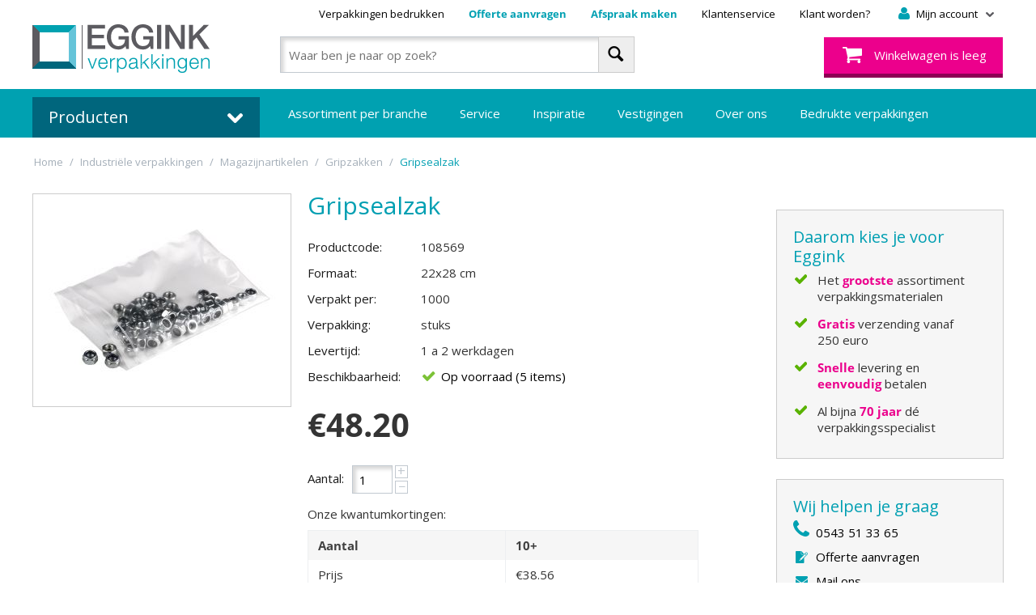

--- FILE ---
content_type: text/html; charset=utf-8
request_url: https://www.eggink-verpakkingen.nl/industriele-verpakkingen/magazijnartikelen/gripzakken/gripsealzakken-220-280mm/
body_size: 28397
content:

<!DOCTYPE html>
<html lang="nl">
<head>

<title>Gripsealzakken 220x280mm</title>
<script>(function(w,d,s,l,i){w[l]=w[l]||[];w[l].push({'gtm.start':new Date().getTime(),event:'gtm.js'});var f=d.getElementsByTagName(s)[0],j=d.createElement(s),dl=l!='dataLayer'?'&l='+l:'';j.async=true;j.src='https://sst.eggink-verpakkingen.nl/hxvvuibc.js?st='+i+dl;f.parentNode.insertBefore(j,f);})(window,document,'script','dataLayer','P3MWTV');</script>

<base href="https://www.eggink-verpakkingen.nl/" />
<meta http-equiv="X-UA-Compatible" content="chrome=1">
<meta http-equiv="Content-Type" content="text/html; charset=utf-8" data-ca-mode="" />

<meta name="viewport" content="width=device-width, initial-scale=1.0, maximum-scale=1.0, user-scalable=0" />

<meta name="description" content="Grippabags en gripsealzakken ✓ Met en zonder schrijfvlak ✓ Uit voorraad leverbaar ✓ Scherpe prijzen" />
<meta name="keywords" content="Gripsealzakken 220x280mm" />
<meta name="mode" content="" />

<meta name="p:domain_verify" content="19f7aa40708dd4014fc0daf6d67aa8c1" /> 





<link rel="canonical" href="https://www.eggink-verpakkingen.nl/industriele-verpakkingen/magazijnartikelen/gripzakken/gripsealzakken-220-280mm/" />





<link href="/design/themes/eggink/media/images/favicon.ico" rel="shortcut icon" type="application/octet-stream" />
<link type="text/css" rel="stylesheet" href="https://www.eggink-verpakkingen.nl/var/cache/misc/assets/design/themes/eggink/css/standalone.ffe67e99fd7fe94ee00b2ed0e86832aa1768698601.css?v=1711709661" />
<link type="text/css" rel="stylesheet" href="/design/themes/eggink/styles/data/Eggink20220107.css" />
<link href='//fonts.googleapis.com/css?family=Open+Sans' rel='stylesheet' type='text/css'>

<script id="mcjs">!function(c,h,i,m,p){m=c.createElement(h),p=c.getElementsByTagName(h)[0],m.async=1,m.src=i,p.parentNode.insertBefore(m,p)}(document,"script","https://chimpstatic.com/mcjs-connected/js/users/242c0413fd24f48cb6bc38fed/63fbb25735f0323be0d2fd306.js");</script>
</head>
<body>
<noscript><iframe src="https://sst.eggink-verpakkingen.nl/ns.html?id=GTM-P3MWTV" height="0" width="0" style="display:none;visibility:hidden"></iframe></noscript>

<div class="ty-tygh  " id="tygh_container">

<div id="ajax_overlay" class="ty-ajax-overlay"></div>
<div id="ajax_loading_box" class="ty-ajax-loading-box"></div>

<div class="cm-notification-container notification-container">
</div>

<div class="ty-helper-container" id="tygh_main_container">
    
        
<div class="tygh-top-panel clearfix">
    <div class="container-fluid  top-grid">
                    


    <div class="row-fluid ">                <div class="span4 top-logo" >
                <div class="    ty-float-left">
        <div class="ty-logo-container">
    <a href="https://www.eggink-verpakkingen.nl/" title="Terug naar de hoofdpagina van Eggink">
        <img src="/design/themes/eggink/media/images/headerLogoEggink.png" width="219" height="60" alt="Eggink" class="ty-logo-container__image" />
    </a>
</div>
    </div>
        </div>
                    


                    <div class="span12 top-main" >
                <div class="row-fluid ">                <div class="span16 top-headermenu" >
                <div class="ty-dropdown-box  top-my-account">
        <div id="sw_dropdown_135" class="ty-dropdown-box__title cm-combination unlogged">
            
                                <a class="ty-account-info__title" href="https://www.eggink-verpakkingen.nl/profiles-update/" title="Mijn account">
        <i class="icon-fr-headeruser"></i>
        <span class="ty-account-info__title-txt" >Mijn account</span>
        <i class="icon-fr-arrow-grey-bottom-small ty-account-info__user-arrow"></i>
    </a>

                        

        </div>
        <div id="dropdown_135" class="cm-popup-box ty-dropdown-box__content hidden">
            

<div id="account_info_135">
        <ul class="ty-account-info">
        
                        <li class="ty-account-info__item ty-dropdown-box__item"><a class="ty-account-info__a underlined" href="https://www.eggink-verpakkingen.nl/orders/" rel="nofollow">Bestellingen</a></li>
            
			
			
			
        
<li class="ty-account-info__item ty-dropdown-box__item"><a class="ty-account-info__a" href="https://www.eggink-verpakkingen.nl/wishlist/" rel="nofollow">Verlanglijst</a></li>

            </ul>

    
    <div class="ty-account-info__buttons buttons-container">
                    <a href="https://www.eggink-verpakkingen.nl/login/?return_url=index.php%3Fdispatch%3Dproducts.view%26product_id%3D10185"  data-ca-target-id="login_block135" class="cm-dialog-opener cm-dialog-auto-size ty-btn ty-btn__secondary" rel="nofollow">Log in</a><a href="https://www.eggink-verpakkingen.nl/profiles-add/" rel="nofollow" class="ty-btn ty-btn__primary">Registreer</a>
                            <div  id="login_block135" class="hidden" title="Log in">
                    <div class="ty-login-popup">
                        

        <form name="popup135_form" action="https://www.eggink-verpakkingen.nl/" method="post">
    <input type="hidden" name="return_url" value="index.php?dispatch=products.view&amp;product_id=10185" />
    <input type="hidden" name="redirect_url" value="index.php?dispatch=products.view&amp;product_id=10185" />

        		
        <div class="ty-control-group">
            <label for="login_popup135" class="ty-login__filed-label ty-control-group__label cm-required cm-trim cm-email">E-mail</label>
            <input type="text" id="login_popup135" name="user_login" size="30" value="" class="ty-login__input cm-focus" />
        </div>

        <div class="ty-control-group ty-password-forgot">
            <label for="psw_popup135" class="ty-login__filed-label ty-control-group__label ty-password-forgot__label cm-required">Wachtwoord</label>
            <input type="password" id="psw_popup135" name="password" size="30" value="" class="ty-login__input" maxlength="32" />
        </div>

                    <div class="ty-login-reglink ty-center">
                <a class="ty-login-reglink__a" href="https://www.eggink-verpakkingen.nl/profiles-add/" rel="nofollow">Registreer voor een nieuw klantprofiel</a>
            </div>
        
        

        
        
            <div class="buttons-container clearfix">
                <div class="ty-login__remember-me">
                    <label for="remember_me_popup135" class="ty-login__remember-me-label"><input class="checkbox" type="checkbox" name="remember_me" id="remember_me_popup135" value="Y" />Herinner mij</label>
                </div>
                <div class="ty-float-left">
                        
 
		<button  class="ty-btn__login ty-btn" type="submit" name="dispatch[auth.login]" ><span>Log in</span></button>



					<a href="https://www.eggink-verpakkingen.nl/index.php?dispatch=auth.recover_password" class="ty-password-forgot__a"  tabindex="5" title="Wachtwoord vergeten?">Wachtwoord vergeten?</a>
                </div>				
            </div>
        

		
		
		
    <input type="hidden" name="security_hash" class="cm-no-hide-input" value="9fb51daea5d399f3a3e2adbc9997ed83" /></form>


                    </div>
                </div>
                        </div>
<!--account_info_135--></div>
        </div>
    </div><div class=" top-quicklinks">
        
    

    		
    <div class="ty-text-links-wrapper">
        <span id="sw_text_links_136" class="ty-text-links-btn cm-combination visible-phone">
            <i class="ty-icon-short-list"></i>
            <i class="icon-fr-arrow-grey-bottom-small ty-account-info__user-arrow"></i>
        </span>
		
    
        <ul id="text_links_136" class="ty-text-links cm-popup-box ty-text-links_show_inline">
                            <li class="ty-text-links__item ty-level-0 mobile">
                    <a class="ty-text-links__a" href="https://www.eggink-verpakkingen.nl/assortiment-per-pagina/" title="Assortiment per branche">Assortiment per branche</a>
                                    </li>
                            <li class="ty-text-links__item ty-level-0">
                    <a class="ty-text-links__a" href="https://www.eggink-verpakkingen.nl/service/bedrukte-verpakkingen/" title="Verpakkingen bedrukken">Verpakkingen bedrukken</a>
                                    </li>
                            <li class="ty-text-links__item ty-level-0 mobile">
                    <a class="ty-text-links__a" href="https://www.eggink-verpakkingen.nl/inspiratie/" title="Inspiratie">Inspiratie</a>
                                    </li>
                            <li class="ty-text-links__item ty-level-0 mobile">
                    <a class="ty-text-links__a" href="https://www.eggink-verpakkingen.nl/inspiratieruimte/" title="Vestigingen">Vestigingen</a>
                                    </li>
                            <li class="ty-text-links__item ty-level-0 offerte">
                    <a class="ty-text-links__a" href="https://www.eggink-verpakkingen.nl/vrijblijvende-offerte/" title="Offerte aanvragen">Offerte aanvragen</a>
                                    </li>
                            <li class="ty-text-links__item ty-level-0 offerte">
                    <a class="ty-text-links__a" href="https://www.eggink-verpakkingen.nl/afspraak-maken/" title="Afspraak maken">Afspraak maken</a>
                                    </li>
                            <li class="ty-text-links__item ty-level-0 mobile last-mobile">
                    <a class="ty-text-links__a" href="https://www.eggink-verpakkingen.nl/over-eggink-verpakkingen/" title="Over Eggink Verpakkingen">Over Eggink Verpakkingen</a>
                                    </li>
                            <li class="ty-text-links__item ty-level-0">
                    <a class="ty-text-links__a" href="https://www.eggink-verpakkingen.nl/over-eggink-verpakkingen/klantenservice/" title="Klantenservice">Klantenservice</a>
                                    </li>
                            <li class="ty-text-links__item ty-level-0">
                    <a class="ty-text-links__a" href="https://www.eggink-verpakkingen.nl/profiles-add/" title="Klant worden?">Klant worden?</a>
                                    </li>
                    </ul>

    		
	    </div>
		
    
    </div>
        </div>
    </div>                


    <div class="row-fluid ">                <div class="span16 " >
                <div class="row-fluid ">                <div class="span8 top-search" >
                <div class="ty-search-block">
    <form action="https://www.eggink-verpakkingen.nl/" name="search_form" method="get">
        <input type="hidden" name="subcats" value="Y" />
        <input type="hidden" name="pcode_from_q" value="Y" />
        <input type="hidden" name="pshort" value="Y" />
        <input type="hidden" name="pfull" value="Y" />
        <input type="hidden" name="pname" value="Y" />
        <input type="hidden" name="pkeywords" value="Y" />
        <input type="hidden" name="search_performed" value="Y" />

        


        <input type="text" name="q" value="" id="search_input" title="Waar ben je naar op zoek?" class="ty-search-block__input cm-hint" /><button title="Zoeken" class="ty-search-magnifier" type="submit"><i class="ty-icon-search"></i></button>
<input type="hidden" name="dispatch" value="products.search" />
        
    <input type="hidden" name="security_hash" class="cm-no-hide-input" value="9fb51daea5d399f3a3e2adbc9997ed83" /></form>
</div>
        </div>
                    


                    <div class="span8 top-cart" >
                <div class=" top-cart-content">
        
    <div class="ty-dropdown-box" id="cart_status_140">
         <div id="sw_dropdown_140" class="ty-dropdown-box__title cm-combination">
            			
                					
					<a href="https://www.eggink-verpakkingen.nl/cart/" title="Winkelwagen">
						<i class="icon-fr-headercart empty"></i>
						<span class="ty-minicart-title empty-cart ty-hand">Winkelwagen is leeg</span>					
					</a>					
                				
            

        </div>
        <div id="dropdown_140" class="cm-popup-box ty-dropdown-box__content hidden">
            
                <div class="cm-cart-content cm-cart-content-thumb cm-cart-content-delete">
                        <div class="ty-cart-items">
                                                            <div class="ty-cart-items__empty ty-center">Winkelwagen is leeg</div>
                                                    </div>

                                                <div class="cm-cart-buttons ty-cart-content__buttons buttons-container hidden">
                            <div class="ty-float-left">
                                <a href="https://www.eggink-verpakkingen.nl/cart/" rel="nofollow" class="ty-btn ty-btn__primary">Winkelwagen</a>
                            </div>
                            
                        </div>
                        
                </div>
            

        </div>
    <!--cart_status_140--></div>



    </div>
        </div>
    </div>
        </div>
    </div>
        </div>
    </div>
</div>
</div>

<div class="tygh-header clearfix">
    <div class="container-fluid  header-grid">
                    


    <div class="row-fluid ">                <div class="span4 top-cat-menu" >
                <div class="catmenu">
		
	<div class="titel">Producten <i class="icon-fr-arrow-white-bottom"></i></div>
	<div class="ty-menu ty-menu-vertical">
		<ul id="vmenu_9" class="ty-menu__items cm-responsive-menu">
			<li class="ty-menu__item cm-menu-item-responsive  menu-level- menupasen menu-promotion"><div class="ty-menu__submenu-item-header" style="font-weight:bold;"><a href="https://www.eggink-verpakkingen.nl/pasen/"  class="ty-menu__item-link" title="Pasen">Pasen</a></div></li>
<li class="ty-menu__item cm-menu-item-responsive dropdown-vertical__dir menu-level- menuliefde menu-promotion"><div class="ty-menu__item-toggle visible-phone cm-responsive-menu-toggle"><i class="ty-menu__icon-open ty-icon-down-open"></i><i class="ty-menu__icon-hide ty-icon-up-open"></i></div><div class="ty-menu__item-arrow hidden-phone hidden"><i class="ty-icon-right-open"></i><i class="ty-icon-left-open"></i></div><div class="ty-menu__submenu-item-header" style="font-weight:bold;"><a href="https://www.eggink-verpakkingen.nl/valentijn-en-moederdag/"  class="ty-menu__item-link" title="Liefde">Liefde</a></div><div class="ty-menu__submenu visible-phone"><ul class="ty-menu__submenu-items cm-responsive-menu-submenu"><li class="titel">Liefde</li><li class="ty-menu__item cm-menu-item-responsive  menu-level-1 menuliefdeinpakpapier "><div class="ty-menu__submenu-item-header" style="font-weight:bold;"><a href="https://www.eggink-verpakkingen.nl/valentijn-en-moederdag/valentijn-en-moederdag-inpakpapier/"  class="ty-menu__item-link" title="Liefde inpakpapier">Liefde inpakpapier</a></div></li>
<li class="ty-menu__item cm-menu-item-responsive  menu-level-1 menuliefdedeco&#039;senhangkaartjes "><div class="ty-menu__submenu-item-header" style="font-weight:bold;"><a href="https://www.eggink-verpakkingen.nl/valentijn-en-moederdag/valentijn-en-moederdag-decos/"  class="ty-menu__item-link" title="Liefde deco&#039;s en hangkaartjes">Liefde deco&#039;s en hangkaartjes</a></div></li>
<li class="ty-menu__item cm-menu-item-responsive  menu-level-1 menuliefdecadeauzakjesencadeautasjes "><div class="ty-menu__submenu-item-header" style="font-weight:bold;"><a href="https://www.eggink-verpakkingen.nl/valentijn-en-moederdag/valentijn-en-moederdag-cadeauzakjes/"  class="ty-menu__item-link" title="Liefde cadeauzakjes en cadeautasjes">Liefde cadeauzakjes en cadeautasjes</a></div></li>
<li class="ty-menu__item cm-menu-item-responsive  menu-level-1 menuliefdelintenenstrikken "><div class="ty-menu__submenu-item-header" style="font-weight:bold;"><a href="https://www.eggink-verpakkingen.nl/valentijn-en-moederdag/valentijn-en-moederdag-linten-en-strikken/"  class="ty-menu__item-link" title="Liefde linten en strikken">Liefde linten en strikken</a></div></li>
<li class="ty-menu__item cm-menu-item-responsive  menu-level-1 menuliefdeetiketten "><div class="ty-menu__submenu-item-header" style="font-weight:bold;"><a href="https://www.eggink-verpakkingen.nl/valentijn-en-moederdag/valentijn-en-moederdag-etiketten/"  class="ty-menu__item-link" title="Liefde etiketten">Liefde etiketten</a></div></li>

</ul></div><div class="ty-menu__submenu hidden-phone"><ul class="ty-menu__submenu-items sidebox-hierarchy"><li class="ty-menu__submenu-hierarchy-item"><a href="https://www.eggink-verpakkingen.nl/valentijn-en-moederdag/valentijn-en-moederdag-inpakpapier/"  class="ty-menu__item-link" title="Liefde inpakpapier">Liefde inpakpapier</a></li>
<li class="ty-menu__submenu-hierarchy-item"><a href="https://www.eggink-verpakkingen.nl/valentijn-en-moederdag/valentijn-en-moederdag-decos/"  class="ty-menu__item-link" title="Liefde deco&#039;s en hangkaartjes">Liefde deco&#039;s en hangkaartjes</a></li>
<li class="ty-menu__submenu-hierarchy-item"><a href="https://www.eggink-verpakkingen.nl/valentijn-en-moederdag/valentijn-en-moederdag-cadeauzakjes/"  class="ty-menu__item-link" title="Liefde cadeauzakjes en cadeautasjes">Liefde cadeauzakjes en cadeautasjes</a></li>
<li class="ty-menu__submenu-hierarchy-item"><a href="https://www.eggink-verpakkingen.nl/valentijn-en-moederdag/valentijn-en-moederdag-linten-en-strikken/"  class="ty-menu__item-link" title="Liefde linten en strikken">Liefde linten en strikken</a></li>
<li class="ty-menu__submenu-hierarchy-item"><a href="https://www.eggink-verpakkingen.nl/valentijn-en-moederdag/valentijn-en-moederdag-etiketten/"  class="ty-menu__item-link" title="Liefde etiketten">Liefde etiketten</a></li>

</ul></div>
</li>
<li class="ty-menu__item cm-menu-item-responsive  menu-level- menupassievoorsmaak menu-promotion"><div class="ty-menu__submenu-item-header" style="font-weight:bold;"><a href="https://www.eggink-verpakkingen.nl/passie-voor-smaak/"  class="ty-menu__item-link" title="Passie voor Smaak">Passie voor Smaak</a></div></li>
<li class="ty-menu__item cm-menu-item-responsive dropdown-vertical__dir menu-level- menurpetproducten menu-promotion"><div class="ty-menu__item-toggle visible-phone cm-responsive-menu-toggle"><i class="ty-menu__icon-open ty-icon-down-open"></i><i class="ty-menu__icon-hide ty-icon-up-open"></i></div><div class="ty-menu__item-arrow hidden-phone hidden"><i class="ty-icon-right-open"></i><i class="ty-icon-left-open"></i></div><div class="ty-menu__submenu-item-header" style="font-weight:bold;"><a href="https://www.eggink-verpakkingen.nl/rpet-producten/"  class="ty-menu__item-link" title="rPET producten">rPET producten</a></div><div class="ty-menu__submenu visible-phone"><ul class="ty-menu__submenu-items cm-responsive-menu-submenu"><li class="titel">rPET producten</li><li class="ty-menu__item cm-menu-item-responsive  menu-level-1 menurpetbakjes menu-promotion"><div class="ty-menu__submenu-item-header" style="font-weight:bold;"><a href="https://www.eggink-verpakkingen.nl/rpet-producten/rpet-bakjes/"  class="ty-menu__item-link" title="rPET bakjes">rPET bakjes</a></div></li>
<li class="ty-menu__item cm-menu-item-responsive  menu-level-1 menurpetsmoothiebekers "><div class="ty-menu__submenu-item-header" style="font-weight:bold;"><a href="https://www.eggink-verpakkingen.nl/rpet-producten/rpet-smoothiebekers/"  class="ty-menu__item-link" title="rPET smoothiebekers">rPET smoothiebekers</a></div></li>
<li class="ty-menu__item cm-menu-item-responsive  menu-level-1 menurpettapasbakken "><div class="ty-menu__submenu-item-header" style="font-weight:bold;"><a href="https://www.eggink-verpakkingen.nl/rpet-producten/rpet-tapasbakken/"  class="ty-menu__item-link" title="rPET tapasbakken">rPET tapasbakken</a></div></li>

</ul></div><div class="ty-menu__submenu hidden-phone"><ul class="ty-menu__submenu-items sidebox-hierarchy"><li class="ty-menu__submenu-hierarchy-item"><a href="https://www.eggink-verpakkingen.nl/rpet-producten/rpet-bakjes/"  class="ty-menu__item-link" title="rPET bakjes">rPET bakjes</a></li>
<li class="ty-menu__submenu-hierarchy-item"><a href="https://www.eggink-verpakkingen.nl/rpet-producten/rpet-smoothiebekers/"  class="ty-menu__item-link" title="rPET smoothiebekers">rPET smoothiebekers</a></li>
<li class="ty-menu__submenu-hierarchy-item"><a href="https://www.eggink-verpakkingen.nl/rpet-producten/rpet-tapasbakken/"  class="ty-menu__item-link" title="rPET tapasbakken">rPET tapasbakken</a></li>

</ul></div>
</li>
<li class="ty-menu__item cm-menu-item-responsive dropdown-vertical__dir menu-level- menucadeauverpakkingen "><div class="ty-menu__item-toggle visible-phone cm-responsive-menu-toggle"><i class="ty-menu__icon-open ty-icon-down-open"></i><i class="ty-menu__icon-hide ty-icon-up-open"></i></div><div class="ty-menu__item-arrow hidden-phone hidden"><i class="ty-icon-right-open"></i><i class="ty-icon-left-open"></i></div><div class="ty-menu__submenu-item-header" style="font-weight:bold;"><a href="https://www.eggink-verpakkingen.nl/cadeauverpakkingen/"  class="ty-menu__item-link" title="Cadeauverpakkingen">Cadeauverpakkingen</a></div><div class="ty-menu__submenu visible-phone"><ul class="ty-menu__submenu-items cm-responsive-menu-submenu"><li class="titel">Cadeauverpakkingen</li><li class="ty-menu__item cm-menu-item-responsive  menu-level-1 menucadeaubonnen "><div class="ty-menu__submenu-item-header" style="font-weight:bold;"><a href="https://www.eggink-verpakkingen.nl/cadeauverpakkingen/cadeaubonnen/"  class="ty-menu__item-link" title="Cadeaubonnen">Cadeaubonnen</a></div></li>
<li class="ty-menu__item cm-menu-item-responsive dropdown-vertical__dir menu-level-1 menucadeaudecoraties "><div class="ty-menu__item-toggle visible-phone cm-responsive-menu-toggle"><i class="ty-menu__icon-open ty-icon-down-open"></i><i class="ty-menu__icon-hide ty-icon-up-open"></i></div><div class="ty-menu__item-arrow hidden-phone hidden"><i class="ty-icon-right-open"></i><i class="ty-icon-left-open"></i></div><div class="ty-menu__submenu-item-header" style="font-weight:bold;"><a href="https://www.eggink-verpakkingen.nl/cadeauverpakkingen/cadeaudecoraties-nl/"  class="ty-menu__item-link" title="Cadeaudecoraties">Cadeaudecoraties</a></div><div class="ty-menu__submenu visible-phone"><ul class="ty-menu__submenu-items cm-responsive-menu-submenu"><li class="titel"></li><li class="ty-menu__item cm-menu-item-responsive dropdown-vertical__dir menu-level-2 menudeco&#039;s "><div class="ty-menu__item-toggle visible-phone cm-responsive-menu-toggle"><i class="ty-menu__icon-open ty-icon-down-open"></i><i class="ty-menu__icon-hide ty-icon-up-open"></i></div><div class="ty-menu__item-arrow hidden-phone hidden"><i class="ty-icon-right-open"></i><i class="ty-icon-left-open"></i></div><div class="ty-menu__submenu-item-header" style="font-weight:bold;"><a href="https://www.eggink-verpakkingen.nl/cadeauverpakkingen/cadeaudecoraties-nl/decos/"  class="ty-menu__item-link" title="Deco&#039;s">Deco&#039;s</a></div><div class="ty-menu__submenu visible-phone"><ul class="ty-menu__submenu-items cm-responsive-menu-submenu"><li class="titel"></li><li class="ty-menu__item cm-menu-item-responsive  menu-level-3 menukant-en-klareplakstrikjes "><div class="ty-menu__submenu-item-header" style="font-weight:bold;"><a href="https://www.eggink-verpakkingen.nl/cadeauverpakkingen/cadeaudecoraties-nl/decos/bows/"  class="ty-menu__item-link" title="Kant-en-klare plakstrikjes">Kant-en-klare plakstrikjes</a></div></li>
<li class="ty-menu__item cm-menu-item-responsive  menu-level-3 menuplakkersenhangers "><div class="ty-menu__submenu-item-header" style="font-weight:bold;"><a href="https://www.eggink-verpakkingen.nl/cadeauverpakkingen/cadeaudecoraties-nl/decos/plakkers-en-hangers/"  class="ty-menu__item-link" title="Plakkers en hangers">Plakkers en hangers</a></div></li>
<li class="ty-menu__item cm-menu-item-responsive  menu-level-3 menuspecials "><div class="ty-menu__submenu-item-header" style="font-weight:bold;"><a href="https://www.eggink-verpakkingen.nl/cadeauverpakkingen/cadeaudecoraties-nl/decos/specials/"  class="ty-menu__item-link" title="Specials">Specials</a></div></li>
<li class="ty-menu__item cm-menu-item-responsive  menu-level-3 menugelukspoppetjesengelukshangers "><div class="ty-menu__submenu-item-header" style="font-weight:bold;"><a href="https://www.eggink-verpakkingen.nl/cadeauverpakkingen/cadeaudecoraties-nl/decos/gelukspoppetjes-en-gelukshangers/"  class="ty-menu__item-link" title="Gelukspoppetjes en gelukshangers ">Gelukspoppetjes en gelukshangers </a></div></li>

</ul></div><div class="ty-menu__submenu hidden-phone"><ul class="ty-menu__submenu-items sidebox-hierarchy"><li class="ty-menu__submenu-hierarchy-item"><a href="https://www.eggink-verpakkingen.nl/cadeauverpakkingen/cadeaudecoraties-nl/decos/bows/"  class="ty-menu__item-link" title="Kant-en-klare plakstrikjes">Kant-en-klare plakstrikjes</a></li>
<li class="ty-menu__submenu-hierarchy-item"><a href="https://www.eggink-verpakkingen.nl/cadeauverpakkingen/cadeaudecoraties-nl/decos/plakkers-en-hangers/"  class="ty-menu__item-link" title="Plakkers en hangers">Plakkers en hangers</a></li>
<li class="ty-menu__submenu-hierarchy-item"><a href="https://www.eggink-verpakkingen.nl/cadeauverpakkingen/cadeaudecoraties-nl/decos/specials/"  class="ty-menu__item-link" title="Specials">Specials</a></li>
<li class="ty-menu__submenu-hierarchy-item"><a href="https://www.eggink-verpakkingen.nl/cadeauverpakkingen/cadeaudecoraties-nl/decos/gelukspoppetjes-en-gelukshangers/"  class="ty-menu__item-link" title="Gelukspoppetjes en gelukshangers ">Gelukspoppetjes en gelukshangers </a></li>

</ul></div>
</li>
<li class="ty-menu__item cm-menu-item-responsive  menu-level-2 menulabelsenhangkaartjes "><div class="ty-menu__submenu-item-header" style="font-weight:bold;"><a href="https://www.eggink-verpakkingen.nl/cadeauverpakkingen/cadeaudecoraties-nl/labels/"  class="ty-menu__item-link" title="Labels en Hangkaartjes">Labels en Hangkaartjes</a></div></li>

</ul></div><div class="ty-menu__submenu hidden-phone"><ul class="ty-menu__submenu-items sidebox-hierarchy"><li class="ty-menu__submenu-hierarchy-item"><a href="https://www.eggink-verpakkingen.nl/cadeauverpakkingen/cadeaudecoraties-nl/decos/"  class="ty-menu__item-link" title="Deco&#039;s">Deco&#039;s</a><ul class="hierarchy-submenu"><li class="ty-menu__submenu-hierarchy-subitem"><a href="https://www.eggink-verpakkingen.nl/cadeauverpakkingen/cadeaudecoraties-nl/decos/bows/"  class="ty-menu__item-link" title="Kant-en-klare plakstrikjes">Kant-en-klare plakstrikjes</a></li><li class="ty-menu__submenu-hierarchy-subitem"><a href="https://www.eggink-verpakkingen.nl/cadeauverpakkingen/cadeaudecoraties-nl/decos/plakkers-en-hangers/"  class="ty-menu__item-link" title="Plakkers en hangers">Plakkers en hangers</a></li><li class="ty-menu__submenu-hierarchy-subitem"><a href="https://www.eggink-verpakkingen.nl/cadeauverpakkingen/cadeaudecoraties-nl/decos/specials/"  class="ty-menu__item-link" title="Specials">Specials</a></li><li class="ty-menu__submenu-hierarchy-subitem"><a href="https://www.eggink-verpakkingen.nl/cadeauverpakkingen/cadeaudecoraties-nl/decos/gelukspoppetjes-en-gelukshangers/"  class="ty-menu__item-link" title="Gelukspoppetjes en gelukshangers ">Gelukspoppetjes en gelukshangers </a></li></ul></li>
<li class="ty-menu__submenu-hierarchy-item"><a href="https://www.eggink-verpakkingen.nl/cadeauverpakkingen/cadeaudecoraties-nl/labels/"  class="ty-menu__item-link" title="Labels en Hangkaartjes">Labels en Hangkaartjes</a></li>

</ul></div>
</li>
<li class="ty-menu__item cm-menu-item-responsive dropdown-vertical__dir menu-level-1 menucadeauzakjes "><div class="ty-menu__item-toggle visible-phone cm-responsive-menu-toggle"><i class="ty-menu__icon-open ty-icon-down-open"></i><i class="ty-menu__icon-hide ty-icon-up-open"></i></div><div class="ty-menu__item-arrow hidden-phone hidden"><i class="ty-icon-right-open"></i><i class="ty-icon-left-open"></i></div><div class="ty-menu__submenu-item-header" style="font-weight:bold;"><a href="https://www.eggink-verpakkingen.nl/cadeauverpakkingen/cadeauzakjes/"  class="ty-menu__item-link" title="Cadeauzakjes ">Cadeauzakjes </a></div><div class="ty-menu__submenu visible-phone"><ul class="ty-menu__submenu-items cm-responsive-menu-submenu"><li class="titel"></li><li class="ty-menu__item cm-menu-item-responsive  menu-level-2 menudessincadeauzakjes "><div class="ty-menu__submenu-item-header" style="font-weight:bold;"><a href="https://www.eggink-verpakkingen.nl/cadeauverpakkingen/cadeauzakjes/dessin-cadeauzakjes/"  class="ty-menu__item-link" title="Dessin cadeauzakjes">Dessin cadeauzakjes</a></div></li>
<li class="ty-menu__item cm-menu-item-responsive  menu-level-2 menuspecialscadeauzakjes "><div class="ty-menu__submenu-item-header" style="font-weight:bold;"><a href="https://www.eggink-verpakkingen.nl/cadeauverpakkingen/cadeauzakjes/specials-cadeauzakjes/"  class="ty-menu__item-link" title="Specials cadeauzakjes">Specials cadeauzakjes</a></div></li>
<li class="ty-menu__item cm-menu-item-responsive  menu-level-2 menuunicadeauzakjes "><div class="ty-menu__submenu-item-header" style="font-weight:bold;"><a href="https://www.eggink-verpakkingen.nl/cadeauverpakkingen/cadeauzakjes/uni-cadeauzakjes/"  class="ty-menu__item-link" title="Uni cadeauzakjes">Uni cadeauzakjes</a></div></li>
<li class="ty-menu__item cm-menu-item-responsive  menu-level-2 menuppzakjes "><div class="ty-menu__submenu-item-header" style="font-weight:bold;"><a href="https://www.eggink-verpakkingen.nl/cadeauverpakkingen/cadeauzakjes/pp-zakjes/"  class="ty-menu__item-link" title="PP zakjes">PP zakjes</a></div></li>

</ul></div><div class="ty-menu__submenu hidden-phone"><ul class="ty-menu__submenu-items sidebox-hierarchy"><li class="ty-menu__submenu-hierarchy-item"><a href="https://www.eggink-verpakkingen.nl/cadeauverpakkingen/cadeauzakjes/dessin-cadeauzakjes/"  class="ty-menu__item-link" title="Dessin cadeauzakjes">Dessin cadeauzakjes</a></li>
<li class="ty-menu__submenu-hierarchy-item"><a href="https://www.eggink-verpakkingen.nl/cadeauverpakkingen/cadeauzakjes/specials-cadeauzakjes/"  class="ty-menu__item-link" title="Specials cadeauzakjes">Specials cadeauzakjes</a></li>
<li class="ty-menu__submenu-hierarchy-item"><a href="https://www.eggink-verpakkingen.nl/cadeauverpakkingen/cadeauzakjes/uni-cadeauzakjes/"  class="ty-menu__item-link" title="Uni cadeauzakjes">Uni cadeauzakjes</a></li>
<li class="ty-menu__submenu-hierarchy-item"><a href="https://www.eggink-verpakkingen.nl/cadeauverpakkingen/cadeauzakjes/pp-zakjes/"  class="ty-menu__item-link" title="PP zakjes">PP zakjes</a></li>

</ul></div>
</li>
<li class="ty-menu__item cm-menu-item-responsive dropdown-vertical__dir menu-level-1 menuetiketten "><div class="ty-menu__item-toggle visible-phone cm-responsive-menu-toggle"><i class="ty-menu__icon-open ty-icon-down-open"></i><i class="ty-menu__icon-hide ty-icon-up-open"></i></div><div class="ty-menu__item-arrow hidden-phone hidden"><i class="ty-icon-right-open"></i><i class="ty-icon-left-open"></i></div><div class="ty-menu__submenu-item-header" style="font-weight:bold;"><a href="https://www.eggink-verpakkingen.nl/cadeauverpakkingen/etiketten-nl/"  class="ty-menu__item-link" title="Etiketten">Etiketten</a></div><div class="ty-menu__submenu visible-phone"><ul class="ty-menu__submenu-items cm-responsive-menu-submenu"><li class="titel"></li><li class="ty-menu__item cm-menu-item-responsive  menu-level-2 menuwebshopetiketten|decoratieveverzendetiketten "><div class="ty-menu__submenu-item-header" style="font-weight:bold;"><a href="https://www.eggink-verpakkingen.nl/cadeauverpakkingen/etiketten-nl/webshopetiketten-decoratieve-verzendetiketten/"  class="ty-menu__item-link" title="Webshopetiketten | Decoratieve verzendetiketten">Webshopetiketten | Decoratieve verzendetiketten</a></div></li>
<li class="ty-menu__item cm-menu-item-responsive  menu-level-2 menubaby-enkinderetiketten "><div class="ty-menu__submenu-item-header" style="font-weight:bold;"><a href="https://www.eggink-verpakkingen.nl/cadeauverpakkingen/etiketten-nl/baby-en-kinderetiketten/"  class="ty-menu__item-link" title="Baby- en kinderetiketten">Baby- en kinderetiketten</a></div></li>
<li class="ty-menu__item cm-menu-item-responsive  menu-level-2 menufelicitatie-etiketten|verjaardagetiketten "><div class="ty-menu__submenu-item-header" style="font-weight:bold;"><a href="https://www.eggink-verpakkingen.nl/cadeauverpakkingen/etiketten-nl/felicitatie-etiketten-verjaardagetiketten/"  class="ty-menu__item-link" title="Felicitatie-etiketten | Verjaardagetiketten">Felicitatie-etiketten | Verjaardagetiketten</a></div></li>
<li class="ty-menu__item cm-menu-item-responsive  menu-level-2 menuliefde-enhartetiketten "><div class="ty-menu__submenu-item-header" style="font-weight:bold;"><a href="https://www.eggink-verpakkingen.nl/cadeauverpakkingen/etiketten-nl/liefde-en-hartetiketten/"  class="ty-menu__item-link" title="Liefde- en Hartetiketten ">Liefde- en Hartetiketten </a></div></li>
<li class="ty-menu__item cm-menu-item-responsive  menu-level-2 menufoodetiketten "><div class="ty-menu__submenu-item-header" style="font-weight:bold;"><a href="https://www.eggink-verpakkingen.nl/cadeauverpakkingen/etiketten-nl/foodetiketten/"  class="ty-menu__item-link" title="Foodetiketten">Foodetiketten</a></div></li>

</ul></div><div class="ty-menu__submenu hidden-phone"><ul class="ty-menu__submenu-items sidebox-hierarchy"><li class="ty-menu__submenu-hierarchy-item"><a href="https://www.eggink-verpakkingen.nl/cadeauverpakkingen/etiketten-nl/webshopetiketten-decoratieve-verzendetiketten/"  class="ty-menu__item-link" title="Webshopetiketten | Decoratieve verzendetiketten">Webshopetiketten | Decoratieve verzendetiketten</a></li>
<li class="ty-menu__submenu-hierarchy-item"><a href="https://www.eggink-verpakkingen.nl/cadeauverpakkingen/etiketten-nl/baby-en-kinderetiketten/"  class="ty-menu__item-link" title="Baby- en kinderetiketten">Baby- en kinderetiketten</a></li>
<li class="ty-menu__submenu-hierarchy-item"><a href="https://www.eggink-verpakkingen.nl/cadeauverpakkingen/etiketten-nl/felicitatie-etiketten-verjaardagetiketten/"  class="ty-menu__item-link" title="Felicitatie-etiketten | Verjaardagetiketten">Felicitatie-etiketten | Verjaardagetiketten</a></li>
<li class="ty-menu__submenu-hierarchy-item"><a href="https://www.eggink-verpakkingen.nl/cadeauverpakkingen/etiketten-nl/liefde-en-hartetiketten/"  class="ty-menu__item-link" title="Liefde- en Hartetiketten ">Liefde- en Hartetiketten </a></li>
<li class="ty-menu__submenu-hierarchy-item"><a href="https://www.eggink-verpakkingen.nl/cadeauverpakkingen/etiketten-nl/foodetiketten/"  class="ty-menu__item-link" title="Foodetiketten">Foodetiketten</a></li>

</ul></div>
</li>
<li class="ty-menu__item cm-menu-item-responsive dropdown-vertical__dir menu-level-1 menuflesverpakkingen "><div class="ty-menu__item-toggle visible-phone cm-responsive-menu-toggle"><i class="ty-menu__icon-open ty-icon-down-open"></i><i class="ty-menu__icon-hide ty-icon-up-open"></i></div><div class="ty-menu__item-arrow hidden-phone hidden"><i class="ty-icon-right-open"></i><i class="ty-icon-left-open"></i></div><div class="ty-menu__submenu-item-header" style="font-weight:bold;"><a href="https://www.eggink-verpakkingen.nl/cadeauverpakkingen/flesverpakkingen/"  class="ty-menu__item-link" title="Flesverpakkingen">Flesverpakkingen</a></div><div class="ty-menu__submenu visible-phone"><ul class="ty-menu__submenu-items cm-responsive-menu-submenu"><li class="titel"></li><li class="ty-menu__item cm-menu-item-responsive  menu-level-2 menufleszakken "><div class="ty-menu__submenu-item-header" style="font-weight:bold;"><a href="https://www.eggink-verpakkingen.nl/cadeauverpakkingen/flesverpakkingen/fleszakken/"  class="ty-menu__item-link" title="Fleszakken">Fleszakken</a></div></li>

</ul></div><div class="ty-menu__submenu hidden-phone"><ul class="ty-menu__submenu-items sidebox-hierarchy"><li class="ty-menu__submenu-hierarchy-item"><a href="https://www.eggink-verpakkingen.nl/cadeauverpakkingen/flesverpakkingen/fleszakken/"  class="ty-menu__item-link" title="Fleszakken">Fleszakken</a></li>

</ul></div>
</li>
<li class="ty-menu__item cm-menu-item-responsive dropdown-vertical__dir menu-level-1 menugeschenkdozen "><div class="ty-menu__item-toggle visible-phone cm-responsive-menu-toggle"><i class="ty-menu__icon-open ty-icon-down-open"></i><i class="ty-menu__icon-hide ty-icon-up-open"></i></div><div class="ty-menu__item-arrow hidden-phone hidden"><i class="ty-icon-right-open"></i><i class="ty-icon-left-open"></i></div><div class="ty-menu__submenu-item-header" style="font-weight:bold;"><a href="https://www.eggink-verpakkingen.nl/cadeauverpakkingen/geschenkdozen/"  class="ty-menu__item-link" title="Geschenkdozen">Geschenkdozen</a></div><div class="ty-menu__submenu visible-phone"><ul class="ty-menu__submenu-items cm-responsive-menu-submenu"><li class="titel"></li><li class="ty-menu__item cm-menu-item-responsive  menu-level-2 menugeschenkdoosjes "><div class="ty-menu__submenu-item-header" style="font-weight:bold;"><a href="https://www.eggink-verpakkingen.nl/cadeauverpakkingen/geschenkdozen/geschenkdoosjes/"  class="ty-menu__item-link" title="Geschenkdoosjes">Geschenkdoosjes</a></div></li>
<li class="ty-menu__item cm-menu-item-responsive  menu-level-2 menugondeldoosjes "><div class="ty-menu__submenu-item-header" style="font-weight:bold;"><a href="https://www.eggink-verpakkingen.nl/cadeauverpakkingen/geschenkdozen/gondeldoosjes/"  class="ty-menu__item-link" title="Gondeldoosjes">Gondeldoosjes</a></div></li>
<li class="ty-menu__item cm-menu-item-responsive  menu-level-2 menuklaverdoosjes "><div class="ty-menu__submenu-item-header" style="font-weight:bold;"><a href="https://www.eggink-verpakkingen.nl/cadeauverpakkingen/geschenkdozen/klaverdoosjes/"  class="ty-menu__item-link" title="Klaverdoosjes">Klaverdoosjes</a></div></li>
<li class="ty-menu__item cm-menu-item-responsive  menu-level-2 menuluxegeschenkdozen "><div class="ty-menu__submenu-item-header" style="font-weight:bold;"><a href="https://www.eggink-verpakkingen.nl/cadeauverpakkingen/geschenkdozen/specials/"  class="ty-menu__item-link" title="Luxe geschenkdozen">Luxe geschenkdozen</a></div></li>

</ul></div><div class="ty-menu__submenu hidden-phone"><ul class="ty-menu__submenu-items sidebox-hierarchy"><li class="ty-menu__submenu-hierarchy-item"><a href="https://www.eggink-verpakkingen.nl/cadeauverpakkingen/geschenkdozen/geschenkdoosjes/"  class="ty-menu__item-link" title="Geschenkdoosjes">Geschenkdoosjes</a></li>
<li class="ty-menu__submenu-hierarchy-item"><a href="https://www.eggink-verpakkingen.nl/cadeauverpakkingen/geschenkdozen/gondeldoosjes/"  class="ty-menu__item-link" title="Gondeldoosjes">Gondeldoosjes</a></li>
<li class="ty-menu__submenu-hierarchy-item"><a href="https://www.eggink-verpakkingen.nl/cadeauverpakkingen/geschenkdozen/klaverdoosjes/"  class="ty-menu__item-link" title="Klaverdoosjes">Klaverdoosjes</a></li>
<li class="ty-menu__submenu-hierarchy-item"><a href="https://www.eggink-verpakkingen.nl/cadeauverpakkingen/geschenkdozen/specials/"  class="ty-menu__item-link" title="Luxe geschenkdozen">Luxe geschenkdozen</a></li>

</ul></div>
</li>
<li class="ty-menu__item cm-menu-item-responsive dropdown-vertical__dir menu-level-1 menugeschenkverpakkingen "><div class="ty-menu__item-toggle visible-phone cm-responsive-menu-toggle"><i class="ty-menu__icon-open ty-icon-down-open"></i><i class="ty-menu__icon-hide ty-icon-up-open"></i></div><div class="ty-menu__item-arrow hidden-phone hidden"><i class="ty-icon-right-open"></i><i class="ty-icon-left-open"></i></div><div class="ty-menu__submenu-item-header" style="font-weight:bold;"><a href="https://www.eggink-verpakkingen.nl/cadeauverpakkingen/geschenkverpakkingen/"  class="ty-menu__item-link" title="Geschenkverpakkingen">Geschenkverpakkingen</a></div><div class="ty-menu__submenu visible-phone"><ul class="ty-menu__submenu-items cm-responsive-menu-submenu"><li class="titel"></li><li class="ty-menu__item cm-menu-item-responsive  menu-level-2 menudiamantzakken "><div class="ty-menu__submenu-item-header" style="font-weight:bold;"><a href="https://www.eggink-verpakkingen.nl/cadeauverpakkingen/geschenkverpakkingen/diamantzakken/"  class="ty-menu__item-link" title="Diamantzakken">Diamantzakken</a></div></li>
<li class="ty-menu__item cm-menu-item-responsive  menu-level-2 menudiversegeschenkverpakkingen "><div class="ty-menu__submenu-item-header" style="font-weight:bold;"><a href="https://www.eggink-verpakkingen.nl/cadeauverpakkingen/geschenkverpakkingen/diverse-geschenkverpakkingen/"  class="ty-menu__item-link" title="Diverse geschenkverpakkingen">Diverse geschenkverpakkingen</a></div></li>
<li class="ty-menu__item cm-menu-item-responsive  menu-level-2 menuschalen "><div class="ty-menu__submenu-item-header" style="font-weight:bold;"><a href="https://www.eggink-verpakkingen.nl/cadeauverpakkingen/geschenkverpakkingen/schalen/"  class="ty-menu__item-link" title="Schalen">Schalen</a></div></li>
<li class="ty-menu__item cm-menu-item-responsive  menu-level-2 menuhoutenplanken "><div class="ty-menu__submenu-item-header" style="font-weight:bold;"><a href="https://www.eggink-verpakkingen.nl/cadeauverpakkingen/geschenkverpakkingen/houten-planken/"  class="ty-menu__item-link" title="Houten planken">Houten planken</a></div></li>

</ul></div><div class="ty-menu__submenu hidden-phone"><ul class="ty-menu__submenu-items sidebox-hierarchy"><li class="ty-menu__submenu-hierarchy-item"><a href="https://www.eggink-verpakkingen.nl/cadeauverpakkingen/geschenkverpakkingen/diamantzakken/"  class="ty-menu__item-link" title="Diamantzakken">Diamantzakken</a></li>
<li class="ty-menu__submenu-hierarchy-item"><a href="https://www.eggink-verpakkingen.nl/cadeauverpakkingen/geschenkverpakkingen/diverse-geschenkverpakkingen/"  class="ty-menu__item-link" title="Diverse geschenkverpakkingen">Diverse geschenkverpakkingen</a></li>
<li class="ty-menu__submenu-hierarchy-item"><a href="https://www.eggink-verpakkingen.nl/cadeauverpakkingen/geschenkverpakkingen/schalen/"  class="ty-menu__item-link" title="Schalen">Schalen</a></li>
<li class="ty-menu__submenu-hierarchy-item"><a href="https://www.eggink-verpakkingen.nl/cadeauverpakkingen/geschenkverpakkingen/houten-planken/"  class="ty-menu__item-link" title="Houten planken">Houten planken</a></li>

</ul></div>
</li>
<li class="ty-menu__item cm-menu-item-responsive dropdown-vertical__dir menu-level-1 menuinpakpapier "><div class="ty-menu__item-toggle visible-phone cm-responsive-menu-toggle"><i class="ty-menu__icon-open ty-icon-down-open"></i><i class="ty-menu__icon-hide ty-icon-up-open"></i></div><div class="ty-menu__item-arrow hidden-phone hidden"><i class="ty-icon-right-open"></i><i class="ty-icon-left-open"></i></div><div class="ty-menu__submenu-item-header" style="font-weight:bold;"><a href="https://www.eggink-verpakkingen.nl/cadeauverpakkingen/inpakpapier/"  class="ty-menu__item-link" title="Inpakpapier">Inpakpapier</a></div><div class="ty-menu__submenu visible-phone"><ul class="ty-menu__submenu-items cm-responsive-menu-submenu"><li class="titel"></li><li class="ty-menu__item cm-menu-item-responsive dropdown-vertical__dir menu-level-2 menucadeaupapier "><div class="ty-menu__item-toggle visible-phone cm-responsive-menu-toggle"><i class="ty-menu__icon-open ty-icon-down-open"></i><i class="ty-menu__icon-hide ty-icon-up-open"></i></div><div class="ty-menu__item-arrow hidden-phone hidden"><i class="ty-icon-right-open"></i><i class="ty-icon-left-open"></i></div><div class="ty-menu__submenu-item-header" style="font-weight:bold;"><a href="https://www.eggink-verpakkingen.nl/cadeauverpakkingen/inpakpapier/cadeaupapier/"  class="ty-menu__item-link" title="Cadeaupapier">Cadeaupapier</a></div><div class="ty-menu__submenu visible-phone"><ul class="ty-menu__submenu-items cm-responsive-menu-submenu"><li class="titel"></li><li class="ty-menu__item cm-menu-item-responsive  menu-level-3 menudessin "><div class="ty-menu__submenu-item-header" style="font-weight:bold;"><a href="https://www.eggink-verpakkingen.nl/cadeauverpakkingen/inpakpapier/cadeaupapier/dessin/"  class="ty-menu__item-link" title="Dessin">Dessin</a></div></li>
<li class="ty-menu__item cm-menu-item-responsive  menu-level-3 menukraftpapier "><div class="ty-menu__submenu-item-header" style="font-weight:bold;"><a href="https://www.eggink-verpakkingen.nl/cadeauverpakkingen/inpakpapier/cadeaupapier/kraft/"  class="ty-menu__item-link" title="Kraftpapier">Kraftpapier</a></div></li>
<li class="ty-menu__item cm-menu-item-responsive  menu-level-3 menuuni "><div class="ty-menu__submenu-item-header" style="font-weight:bold;"><a href="https://www.eggink-verpakkingen.nl/cadeauverpakkingen/inpakpapier/cadeaupapier/uni/"  class="ty-menu__item-link" title="Uni">Uni</a></div></li>
<li class="ty-menu__item cm-menu-item-responsive  menu-level-3 menubabyenkindinpakpapier "><div class="ty-menu__submenu-item-header" style="font-weight:bold;"><a href="https://www.eggink-verpakkingen.nl/cadeauverpakkingen/inpakpapier/cadeaupapier/baby-en-kind-inpakpapier/"  class="ty-menu__item-link" title="Baby en Kind inpakpapier">Baby en Kind inpakpapier</a></div></li>

</ul></div><div class="ty-menu__submenu hidden-phone"><ul class="ty-menu__submenu-items sidebox-hierarchy"><li class="ty-menu__submenu-hierarchy-item"><a href="https://www.eggink-verpakkingen.nl/cadeauverpakkingen/inpakpapier/cadeaupapier/dessin/"  class="ty-menu__item-link" title="Dessin">Dessin</a></li>
<li class="ty-menu__submenu-hierarchy-item"><a href="https://www.eggink-verpakkingen.nl/cadeauverpakkingen/inpakpapier/cadeaupapier/kraft/"  class="ty-menu__item-link" title="Kraftpapier">Kraftpapier</a></li>
<li class="ty-menu__submenu-hierarchy-item"><a href="https://www.eggink-verpakkingen.nl/cadeauverpakkingen/inpakpapier/cadeaupapier/uni/"  class="ty-menu__item-link" title="Uni">Uni</a></li>
<li class="ty-menu__submenu-hierarchy-item"><a href="https://www.eggink-verpakkingen.nl/cadeauverpakkingen/inpakpapier/cadeaupapier/baby-en-kind-inpakpapier/"  class="ty-menu__item-link" title="Baby en Kind inpakpapier">Baby en Kind inpakpapier</a></li>

</ul></div>
</li>
<li class="ty-menu__item cm-menu-item-responsive  menu-level-2 menuinpakfolie "><div class="ty-menu__submenu-item-header" style="font-weight:bold;"><a href="https://www.eggink-verpakkingen.nl/cadeauverpakkingen/inpakpapier/folie/"  class="ty-menu__item-link" title="Inpakfolie">Inpakfolie</a></div></li>
<li class="ty-menu__item cm-menu-item-responsive  menu-level-2 menuzijdevloei "><div class="ty-menu__submenu-item-header" style="font-weight:bold;"><a href="https://www.eggink-verpakkingen.nl/cadeauverpakkingen/inpakpapier/zijdevloei/"  class="ty-menu__item-link" title="Zijdevloei">Zijdevloei</a></div></li>

</ul></div><div class="ty-menu__submenu hidden-phone"><ul class="ty-menu__submenu-items sidebox-hierarchy"><li class="ty-menu__submenu-hierarchy-item"><a href="https://www.eggink-verpakkingen.nl/cadeauverpakkingen/inpakpapier/cadeaupapier/"  class="ty-menu__item-link" title="Cadeaupapier">Cadeaupapier</a><ul class="hierarchy-submenu"><li class="ty-menu__submenu-hierarchy-subitem"><a href="https://www.eggink-verpakkingen.nl/cadeauverpakkingen/inpakpapier/cadeaupapier/dessin/"  class="ty-menu__item-link" title="Dessin">Dessin</a></li><li class="ty-menu__submenu-hierarchy-subitem"><a href="https://www.eggink-verpakkingen.nl/cadeauverpakkingen/inpakpapier/cadeaupapier/kraft/"  class="ty-menu__item-link" title="Kraftpapier">Kraftpapier</a></li><li class="ty-menu__submenu-hierarchy-subitem"><a href="https://www.eggink-verpakkingen.nl/cadeauverpakkingen/inpakpapier/cadeaupapier/uni/"  class="ty-menu__item-link" title="Uni">Uni</a></li><li class="ty-menu__submenu-hierarchy-subitem"><a href="https://www.eggink-verpakkingen.nl/cadeauverpakkingen/inpakpapier/cadeaupapier/baby-en-kind-inpakpapier/"  class="ty-menu__item-link" title="Baby en Kind inpakpapier">Baby en Kind inpakpapier</a></li></ul></li>
<li class="ty-menu__submenu-hierarchy-item"><a href="https://www.eggink-verpakkingen.nl/cadeauverpakkingen/inpakpapier/folie/"  class="ty-menu__item-link" title="Inpakfolie">Inpakfolie</a></li>
<li class="ty-menu__submenu-hierarchy-item"><a href="https://www.eggink-verpakkingen.nl/cadeauverpakkingen/inpakpapier/zijdevloei/"  class="ty-menu__item-link" title="Zijdevloei">Zijdevloei</a></li>

</ul></div>
</li>
<li class="ty-menu__item cm-menu-item-responsive dropdown-vertical__dir menu-level-1 menulintenenstrikken "><div class="ty-menu__item-toggle visible-phone cm-responsive-menu-toggle"><i class="ty-menu__icon-open ty-icon-down-open"></i><i class="ty-menu__icon-hide ty-icon-up-open"></i></div><div class="ty-menu__item-arrow hidden-phone hidden"><i class="ty-icon-right-open"></i><i class="ty-icon-left-open"></i></div><div class="ty-menu__submenu-item-header" style="font-weight:bold;"><a href="https://www.eggink-verpakkingen.nl/cadeauverpakkingen/linten-en-strikken/"  class="ty-menu__item-link" title="Linten en strikken">Linten en strikken</a></div><div class="ty-menu__submenu visible-phone"><ul class="ty-menu__submenu-items cm-responsive-menu-submenu"><li class="titel"></li><li class="ty-menu__item cm-menu-item-responsive  menu-level-2 menubenodigdheden "><div class="ty-menu__submenu-item-header" style="font-weight:bold;"><a href="https://www.eggink-verpakkingen.nl/cadeauverpakkingen/linten-en-strikken/benodigdheden/"  class="ty-menu__item-link" title="Benodigdheden">Benodigdheden</a></div></li>
<li class="ty-menu__item cm-menu-item-responsive dropdown-vertical__dir menu-level-2 menucadeaustrikken "><div class="ty-menu__item-toggle visible-phone cm-responsive-menu-toggle"><i class="ty-menu__icon-open ty-icon-down-open"></i><i class="ty-menu__icon-hide ty-icon-up-open"></i></div><div class="ty-menu__item-arrow hidden-phone hidden"><i class="ty-icon-right-open"></i><i class="ty-icon-left-open"></i></div><div class="ty-menu__submenu-item-header" style="font-weight:bold;"><a href="https://www.eggink-verpakkingen.nl/cadeauverpakkingen/linten-en-strikken/kant-en-klare-strikken/"  class="ty-menu__item-link" title="Cadeaustrikken">Cadeaustrikken</a></div><div class="ty-menu__submenu visible-phone"><ul class="ty-menu__submenu-items cm-responsive-menu-submenu"><li class="titel"></li><li class="ty-menu__item cm-menu-item-responsive  menu-level-3 menugrangala&#039;s "><div class="ty-menu__submenu-item-header" style="font-weight:bold;"><a href="https://www.eggink-verpakkingen.nl/cadeauverpakkingen/linten-en-strikken/kant-en-klare-strikken/grangalas/"  class="ty-menu__item-link" title="Grangala&#039;s">Grangala&#039;s</a></div></li>
<li class="ty-menu__item cm-menu-item-responsive  menu-level-3 menustrikkenoprol "><div class="ty-menu__submenu-item-header" style="font-weight:bold;"><a href="https://www.eggink-verpakkingen.nl/cadeauverpakkingen/linten-en-strikken/kant-en-klare-strikken/strikken-op-rol/"  class="ty-menu__item-link" title="Strikken op rol">Strikken op rol</a></div></li>
<li class="ty-menu__item cm-menu-item-responsive  menu-level-3 menusveltostrikken "><div class="ty-menu__submenu-item-header" style="font-weight:bold;"><a href="https://www.eggink-verpakkingen.nl/cadeauverpakkingen/linten-en-strikken/kant-en-klare-strikken/sveltostrikken/"  class="ty-menu__item-link" title="Sveltostrikken">Sveltostrikken</a></div></li>

</ul></div><div class="ty-menu__submenu hidden-phone"><ul class="ty-menu__submenu-items sidebox-hierarchy"><li class="ty-menu__submenu-hierarchy-item"><a href="https://www.eggink-verpakkingen.nl/cadeauverpakkingen/linten-en-strikken/kant-en-klare-strikken/grangalas/"  class="ty-menu__item-link" title="Grangala&#039;s">Grangala&#039;s</a></li>
<li class="ty-menu__submenu-hierarchy-item"><a href="https://www.eggink-verpakkingen.nl/cadeauverpakkingen/linten-en-strikken/kant-en-klare-strikken/strikken-op-rol/"  class="ty-menu__item-link" title="Strikken op rol">Strikken op rol</a></li>
<li class="ty-menu__submenu-hierarchy-item"><a href="https://www.eggink-verpakkingen.nl/cadeauverpakkingen/linten-en-strikken/kant-en-klare-strikken/sveltostrikken/"  class="ty-menu__item-link" title="Sveltostrikken">Sveltostrikken</a></li>

</ul></div>
</li>
<li class="ty-menu__item cm-menu-item-responsive  menu-level-2 menucrêpelint "><div class="ty-menu__submenu-item-header" style="font-weight:bold;"><a href="https://www.eggink-verpakkingen.nl/cadeauverpakkingen/linten-en-strikken/crepelint/"  class="ty-menu__item-link" title="Crêpelint">Crêpelint</a></div></li>
<li class="ty-menu__item cm-menu-item-responsive  menu-level-2 menukoord/touw "><div class="ty-menu__submenu-item-header" style="font-weight:bold;"><a href="https://www.eggink-verpakkingen.nl/cadeauverpakkingen/linten-en-strikken/koord-touw/"  class="ty-menu__item-link" title="Koord/touw">Koord/touw</a></div></li>
<li class="ty-menu__item cm-menu-item-responsive dropdown-vertical__dir menu-level-2 menukrullint "><div class="ty-menu__item-toggle visible-phone cm-responsive-menu-toggle"><i class="ty-menu__icon-open ty-icon-down-open"></i><i class="ty-menu__icon-hide ty-icon-up-open"></i></div><div class="ty-menu__item-arrow hidden-phone hidden"><i class="ty-icon-right-open"></i><i class="ty-icon-left-open"></i></div><div class="ty-menu__submenu-item-header" style="font-weight:bold;"><a href="https://www.eggink-verpakkingen.nl/cadeauverpakkingen/linten-en-strikken/krullint/"  class="ty-menu__item-link" title="Krullint">Krullint</a></div><div class="ty-menu__submenu visible-phone"><ul class="ty-menu__submenu-items cm-responsive-menu-submenu"><li class="titel"></li><li class="ty-menu__item cm-menu-item-responsive  menu-level-3 menumetallickrullint "><div class="ty-menu__submenu-item-header" style="font-weight:bold;"><a href="https://www.eggink-verpakkingen.nl/cadeauverpakkingen/linten-en-strikken/krullint/metallic-krullint/"  class="ty-menu__item-link" title="Metallic krullint">Metallic krullint</a></div></li>
<li class="ty-menu__item cm-menu-item-responsive  menu-level-3 menuppkrullint "><div class="ty-menu__submenu-item-header" style="font-weight:bold;"><a href="https://www.eggink-verpakkingen.nl/cadeauverpakkingen/linten-en-strikken/krullint/pp-krullint/"  class="ty-menu__item-link" title="PP krullint">PP krullint</a></div></li>
<li class="ty-menu__item cm-menu-item-responsive  menu-level-3 menusilkykrullint "><div class="ty-menu__submenu-item-header" style="font-weight:bold;"><a href="https://www.eggink-verpakkingen.nl/cadeauverpakkingen/linten-en-strikken/krullint/silky-krullint/"  class="ty-menu__item-link" title="Silky krullint">Silky krullint</a></div></li>
<li class="ty-menu__item cm-menu-item-responsive  menu-level-3 menusplendenekrullint "><div class="ty-menu__submenu-item-header" style="font-weight:bold;"><a href="https://www.eggink-verpakkingen.nl/cadeauverpakkingen/linten-en-strikken/krullint/splendene-krullint/"  class="ty-menu__item-link" title="Splendene krullint">Splendene krullint</a></div></li>

</ul></div><div class="ty-menu__submenu hidden-phone"><ul class="ty-menu__submenu-items sidebox-hierarchy"><li class="ty-menu__submenu-hierarchy-item"><a href="https://www.eggink-verpakkingen.nl/cadeauverpakkingen/linten-en-strikken/krullint/metallic-krullint/"  class="ty-menu__item-link" title="Metallic krullint">Metallic krullint</a></li>
<li class="ty-menu__submenu-hierarchy-item"><a href="https://www.eggink-verpakkingen.nl/cadeauverpakkingen/linten-en-strikken/krullint/pp-krullint/"  class="ty-menu__item-link" title="PP krullint">PP krullint</a></li>
<li class="ty-menu__submenu-hierarchy-item"><a href="https://www.eggink-verpakkingen.nl/cadeauverpakkingen/linten-en-strikken/krullint/silky-krullint/"  class="ty-menu__item-link" title="Silky krullint">Silky krullint</a></li>
<li class="ty-menu__submenu-hierarchy-item"><a href="https://www.eggink-verpakkingen.nl/cadeauverpakkingen/linten-en-strikken/krullint/splendene-krullint/"  class="ty-menu__item-link" title="Splendene krullint">Splendene krullint</a></li>

</ul></div>
</li>
<li class="ty-menu__item cm-menu-item-responsive  menu-level-2 menuorganzalint "><div class="ty-menu__submenu-item-header" style="font-weight:bold;"><a href="https://www.eggink-verpakkingen.nl/cadeauverpakkingen/linten-en-strikken/organza-lint/"  class="ty-menu__item-link" title="Organza lint">Organza lint</a></div></li>
<li class="ty-menu__item cm-menu-item-responsive  menu-level-2 menuraffia "><div class="ty-menu__submenu-item-header" style="font-weight:bold;"><a href="https://www.eggink-verpakkingen.nl/cadeauverpakkingen/linten-en-strikken/raffia/"  class="ty-menu__item-link" title="Raffia">Raffia</a></div></li>
<li class="ty-menu__item cm-menu-item-responsive dropdown-vertical__dir menu-level-2 menusier-/stoffenlint "><div class="ty-menu__item-toggle visible-phone cm-responsive-menu-toggle"><i class="ty-menu__icon-open ty-icon-down-open"></i><i class="ty-menu__icon-hide ty-icon-up-open"></i></div><div class="ty-menu__item-arrow hidden-phone hidden"><i class="ty-icon-right-open"></i><i class="ty-icon-left-open"></i></div><div class="ty-menu__submenu-item-header" style="font-weight:bold;"><a href="https://www.eggink-verpakkingen.nl/cadeauverpakkingen/linten-en-strikken/sier-stoffenlint-nl/"  class="ty-menu__item-link" title="Sier-/stoffenlint">Sier-/stoffenlint</a></div><div class="ty-menu__submenu visible-phone"><ul class="ty-menu__submenu-items cm-responsive-menu-submenu"><li class="titel"></li><li class="ty-menu__item cm-menu-item-responsive  menu-level-3 menusatijnlint "><div class="ty-menu__submenu-item-header" style="font-weight:bold;"><a href="https://www.eggink-verpakkingen.nl/cadeauverpakkingen/linten-en-strikken/sier-stoffenlint-nl/satijnlint/"  class="ty-menu__item-link" title="Satijnlint">Satijnlint</a></div></li>
<li class="ty-menu__item cm-menu-item-responsive  menu-level-3 menusierlint "><div class="ty-menu__submenu-item-header" style="font-weight:bold;"><a href="https://www.eggink-verpakkingen.nl/cadeauverpakkingen/linten-en-strikken/sier-stoffenlint-nl/sierlint/"  class="ty-menu__item-link" title="Sierlint">Sierlint</a></div></li>
<li class="ty-menu__item cm-menu-item-responsive  menu-level-3 menustoffenlint "><div class="ty-menu__submenu-item-header" style="font-weight:bold;"><a href="https://www.eggink-verpakkingen.nl/cadeauverpakkingen/linten-en-strikken/sier-stoffenlint-nl/stoffen-lint-nl-18/"  class="ty-menu__item-link" title="Stoffen lint">Stoffen lint</a></div></li>
<li class="ty-menu__item cm-menu-item-responsive  menu-level-3 menustoffenlintruit "><div class="ty-menu__submenu-item-header" style="font-weight:bold;"><a href="https://www.eggink-verpakkingen.nl/cadeauverpakkingen/linten-en-strikken/sier-stoffenlint-nl/stoffen-lint-ruit/"  class="ty-menu__item-link" title="Stoffen lint Ruit">Stoffen lint Ruit</a></div></li>

</ul></div><div class="ty-menu__submenu hidden-phone"><ul class="ty-menu__submenu-items sidebox-hierarchy"><li class="ty-menu__submenu-hierarchy-item"><a href="https://www.eggink-verpakkingen.nl/cadeauverpakkingen/linten-en-strikken/sier-stoffenlint-nl/satijnlint/"  class="ty-menu__item-link" title="Satijnlint">Satijnlint</a></li>
<li class="ty-menu__submenu-hierarchy-item"><a href="https://www.eggink-verpakkingen.nl/cadeauverpakkingen/linten-en-strikken/sier-stoffenlint-nl/sierlint/"  class="ty-menu__item-link" title="Sierlint">Sierlint</a></li>
<li class="ty-menu__submenu-hierarchy-item"><a href="https://www.eggink-verpakkingen.nl/cadeauverpakkingen/linten-en-strikken/sier-stoffenlint-nl/stoffen-lint-nl-18/"  class="ty-menu__item-link" title="Stoffen lint">Stoffen lint</a></li>
<li class="ty-menu__submenu-hierarchy-item"><a href="https://www.eggink-verpakkingen.nl/cadeauverpakkingen/linten-en-strikken/sier-stoffenlint-nl/stoffen-lint-ruit/"  class="ty-menu__item-link" title="Stoffen lint Ruit">Stoffen lint Ruit</a></li>

</ul></div>
</li>
<li class="ty-menu__item cm-menu-item-responsive  menu-level-2 menuspecialslint "><div class="ty-menu__submenu-item-header" style="font-weight:bold;"><a href="https://www.eggink-verpakkingen.nl/cadeauverpakkingen/linten-en-strikken/specials-lint/"  class="ty-menu__item-link" title="Specials lint">Specials lint</a></div></li>

</ul></div><div class="ty-menu__submenu hidden-phone"><ul class="ty-menu__submenu-items sidebox-hierarchy"><li class="ty-menu__submenu-hierarchy-item"><a href="https://www.eggink-verpakkingen.nl/cadeauverpakkingen/linten-en-strikken/benodigdheden/"  class="ty-menu__item-link" title="Benodigdheden">Benodigdheden</a></li>
<li class="ty-menu__submenu-hierarchy-item"><a href="https://www.eggink-verpakkingen.nl/cadeauverpakkingen/linten-en-strikken/kant-en-klare-strikken/"  class="ty-menu__item-link" title="Cadeaustrikken">Cadeaustrikken</a><ul class="hierarchy-submenu"><li class="ty-menu__submenu-hierarchy-subitem"><a href="https://www.eggink-verpakkingen.nl/cadeauverpakkingen/linten-en-strikken/kant-en-klare-strikken/grangalas/"  class="ty-menu__item-link" title="Grangala&#039;s">Grangala&#039;s</a></li><li class="ty-menu__submenu-hierarchy-subitem"><a href="https://www.eggink-verpakkingen.nl/cadeauverpakkingen/linten-en-strikken/kant-en-klare-strikken/strikken-op-rol/"  class="ty-menu__item-link" title="Strikken op rol">Strikken op rol</a></li><li class="ty-menu__submenu-hierarchy-subitem"><a href="https://www.eggink-verpakkingen.nl/cadeauverpakkingen/linten-en-strikken/kant-en-klare-strikken/sveltostrikken/"  class="ty-menu__item-link" title="Sveltostrikken">Sveltostrikken</a></li></ul></li>
<li class="ty-menu__submenu-hierarchy-item"><a href="https://www.eggink-verpakkingen.nl/cadeauverpakkingen/linten-en-strikken/crepelint/"  class="ty-menu__item-link" title="Crêpelint">Crêpelint</a></li>
<li class="ty-menu__submenu-hierarchy-item"><a href="https://www.eggink-verpakkingen.nl/cadeauverpakkingen/linten-en-strikken/koord-touw/"  class="ty-menu__item-link" title="Koord/touw">Koord/touw</a></li>
<li class="ty-menu__submenu-hierarchy-item"><a href="https://www.eggink-verpakkingen.nl/cadeauverpakkingen/linten-en-strikken/krullint/"  class="ty-menu__item-link" title="Krullint">Krullint</a><ul class="hierarchy-submenu"><li class="ty-menu__submenu-hierarchy-subitem"><a href="https://www.eggink-verpakkingen.nl/cadeauverpakkingen/linten-en-strikken/krullint/metallic-krullint/"  class="ty-menu__item-link" title="Metallic krullint">Metallic krullint</a></li><li class="ty-menu__submenu-hierarchy-subitem"><a href="https://www.eggink-verpakkingen.nl/cadeauverpakkingen/linten-en-strikken/krullint/pp-krullint/"  class="ty-menu__item-link" title="PP krullint">PP krullint</a></li><li class="ty-menu__submenu-hierarchy-subitem"><a href="https://www.eggink-verpakkingen.nl/cadeauverpakkingen/linten-en-strikken/krullint/silky-krullint/"  class="ty-menu__item-link" title="Silky krullint">Silky krullint</a></li><li class="ty-menu__submenu-hierarchy-subitem"><a href="https://www.eggink-verpakkingen.nl/cadeauverpakkingen/linten-en-strikken/krullint/splendene-krullint/"  class="ty-menu__item-link" title="Splendene krullint">Splendene krullint</a></li></ul></li>
<li class="ty-menu__submenu-hierarchy-item"><a href="https://www.eggink-verpakkingen.nl/cadeauverpakkingen/linten-en-strikken/organza-lint/"  class="ty-menu__item-link" title="Organza lint">Organza lint</a></li>
<li class="ty-menu__submenu-hierarchy-item"><a href="https://www.eggink-verpakkingen.nl/cadeauverpakkingen/linten-en-strikken/raffia/"  class="ty-menu__item-link" title="Raffia">Raffia</a></li>
<li class="ty-menu__submenu-hierarchy-item"><a href="https://www.eggink-verpakkingen.nl/cadeauverpakkingen/linten-en-strikken/sier-stoffenlint-nl/"  class="ty-menu__item-link" title="Sier-/stoffenlint">Sier-/stoffenlint</a><ul class="hierarchy-submenu"><li class="ty-menu__submenu-hierarchy-subitem"><a href="https://www.eggink-verpakkingen.nl/cadeauverpakkingen/linten-en-strikken/sier-stoffenlint-nl/satijnlint/"  class="ty-menu__item-link" title="Satijnlint">Satijnlint</a></li><li class="ty-menu__submenu-hierarchy-subitem"><a href="https://www.eggink-verpakkingen.nl/cadeauverpakkingen/linten-en-strikken/sier-stoffenlint-nl/sierlint/"  class="ty-menu__item-link" title="Sierlint">Sierlint</a></li><li class="ty-menu__submenu-hierarchy-subitem"><a href="https://www.eggink-verpakkingen.nl/cadeauverpakkingen/linten-en-strikken/sier-stoffenlint-nl/stoffen-lint-nl-18/"  class="ty-menu__item-link" title="Stoffen lint">Stoffen lint</a></li><li class="ty-menu__submenu-hierarchy-subitem"><a href="https://www.eggink-verpakkingen.nl/cadeauverpakkingen/linten-en-strikken/sier-stoffenlint-nl/stoffen-lint-ruit/"  class="ty-menu__item-link" title="Stoffen lint Ruit">Stoffen lint Ruit</a></li></ul></li>
<li class="ty-menu__submenu-hierarchy-item"><a href="https://www.eggink-verpakkingen.nl/cadeauverpakkingen/linten-en-strikken/specials-lint/"  class="ty-menu__item-link" title="Specials lint">Specials lint</a></li>

</ul></div>
</li>

</ul></div><div class="ty-menu__submenu hidden-phone"><ul class="ty-menu__submenu-items sidebox-hierarchy"><li class="ty-menu__submenu-hierarchy-item"><a href="https://www.eggink-verpakkingen.nl/cadeauverpakkingen/cadeaubonnen/"  class="ty-menu__item-link" title="Cadeaubonnen">Cadeaubonnen</a></li>
<li class="ty-menu__submenu-hierarchy-item"><a href="https://www.eggink-verpakkingen.nl/cadeauverpakkingen/cadeaudecoraties-nl/"  class="ty-menu__item-link" title="Cadeaudecoraties">Cadeaudecoraties</a><ul class="hierarchy-submenu"><li class="ty-menu__submenu-hierarchy-subitem"><a href="https://www.eggink-verpakkingen.nl/cadeauverpakkingen/cadeaudecoraties-nl/decos/"  class="ty-menu__item-link" title="Deco&#039;s">Deco&#039;s</a></li><li class="ty-menu__submenu-hierarchy-subitem"><a href="https://www.eggink-verpakkingen.nl/cadeauverpakkingen/cadeaudecoraties-nl/labels/"  class="ty-menu__item-link" title="Labels en Hangkaartjes">Labels en Hangkaartjes</a></li></ul></li>
<li class="ty-menu__submenu-hierarchy-item"><a href="https://www.eggink-verpakkingen.nl/cadeauverpakkingen/cadeauzakjes/"  class="ty-menu__item-link" title="Cadeauzakjes ">Cadeauzakjes </a><ul class="hierarchy-submenu"><li class="ty-menu__submenu-hierarchy-subitem"><a href="https://www.eggink-verpakkingen.nl/cadeauverpakkingen/cadeauzakjes/dessin-cadeauzakjes/"  class="ty-menu__item-link" title="Dessin cadeauzakjes">Dessin cadeauzakjes</a></li><li class="ty-menu__submenu-hierarchy-subitem"><a href="https://www.eggink-verpakkingen.nl/cadeauverpakkingen/cadeauzakjes/specials-cadeauzakjes/"  class="ty-menu__item-link" title="Specials cadeauzakjes">Specials cadeauzakjes</a></li><li class="ty-menu__submenu-hierarchy-subitem"><a href="https://www.eggink-verpakkingen.nl/cadeauverpakkingen/cadeauzakjes/uni-cadeauzakjes/"  class="ty-menu__item-link" title="Uni cadeauzakjes">Uni cadeauzakjes</a></li><li class="ty-menu__submenu-hierarchy-subitem"><a href="https://www.eggink-verpakkingen.nl/cadeauverpakkingen/cadeauzakjes/pp-zakjes/"  class="ty-menu__item-link" title="PP zakjes">PP zakjes</a></li></ul></li>
<li class="ty-menu__submenu-hierarchy-item"><a href="https://www.eggink-verpakkingen.nl/cadeauverpakkingen/etiketten-nl/"  class="ty-menu__item-link" title="Etiketten">Etiketten</a><ul class="hierarchy-submenu"><li class="ty-menu__submenu-hierarchy-subitem"><a href="https://www.eggink-verpakkingen.nl/cadeauverpakkingen/etiketten-nl/webshopetiketten-decoratieve-verzendetiketten/"  class="ty-menu__item-link" title="Webshopetiketten | Decoratieve verzendetiketten">Webshopetiketten | Decoratieve verzendetiketten</a></li><li class="ty-menu__submenu-hierarchy-subitem"><a href="https://www.eggink-verpakkingen.nl/cadeauverpakkingen/etiketten-nl/baby-en-kinderetiketten/"  class="ty-menu__item-link" title="Baby- en kinderetiketten">Baby- en kinderetiketten</a></li><li class="ty-menu__submenu-hierarchy-subitem"><a href="https://www.eggink-verpakkingen.nl/cadeauverpakkingen/etiketten-nl/felicitatie-etiketten-verjaardagetiketten/"  class="ty-menu__item-link" title="Felicitatie-etiketten | Verjaardagetiketten">Felicitatie-etiketten | Verjaardagetiketten</a></li><li class="ty-menu__submenu-hierarchy-subitem"><a href="https://www.eggink-verpakkingen.nl/cadeauverpakkingen/etiketten-nl/liefde-en-hartetiketten/"  class="ty-menu__item-link" title="Liefde- en Hartetiketten ">Liefde- en Hartetiketten </a></li><li class="ty-menu__submenu-hierarchy-subitem"><a href="https://www.eggink-verpakkingen.nl/cadeauverpakkingen/etiketten-nl/foodetiketten/"  class="ty-menu__item-link" title="Foodetiketten">Foodetiketten</a></li></ul></li>
<li class="ty-menu__submenu-hierarchy-item"><a href="https://www.eggink-verpakkingen.nl/cadeauverpakkingen/flesverpakkingen/"  class="ty-menu__item-link" title="Flesverpakkingen">Flesverpakkingen</a><ul class="hierarchy-submenu"><li class="ty-menu__submenu-hierarchy-subitem"><a href="https://www.eggink-verpakkingen.nl/cadeauverpakkingen/flesverpakkingen/fleszakken/"  class="ty-menu__item-link" title="Fleszakken">Fleszakken</a></li></ul></li>
<li class="ty-menu__submenu-hierarchy-item"><a href="https://www.eggink-verpakkingen.nl/cadeauverpakkingen/geschenkdozen/"  class="ty-menu__item-link" title="Geschenkdozen">Geschenkdozen</a><ul class="hierarchy-submenu"><li class="ty-menu__submenu-hierarchy-subitem"><a href="https://www.eggink-verpakkingen.nl/cadeauverpakkingen/geschenkdozen/geschenkdoosjes/"  class="ty-menu__item-link" title="Geschenkdoosjes">Geschenkdoosjes</a></li><li class="ty-menu__submenu-hierarchy-subitem"><a href="https://www.eggink-verpakkingen.nl/cadeauverpakkingen/geschenkdozen/gondeldoosjes/"  class="ty-menu__item-link" title="Gondeldoosjes">Gondeldoosjes</a></li><li class="ty-menu__submenu-hierarchy-subitem"><a href="https://www.eggink-verpakkingen.nl/cadeauverpakkingen/geschenkdozen/klaverdoosjes/"  class="ty-menu__item-link" title="Klaverdoosjes">Klaverdoosjes</a></li><li class="ty-menu__submenu-hierarchy-subitem"><a href="https://www.eggink-verpakkingen.nl/cadeauverpakkingen/geschenkdozen/specials/"  class="ty-menu__item-link" title="Luxe geschenkdozen">Luxe geschenkdozen</a></li></ul></li>
<li class="ty-menu__submenu-hierarchy-item"><a href="https://www.eggink-verpakkingen.nl/cadeauverpakkingen/geschenkverpakkingen/"  class="ty-menu__item-link" title="Geschenkverpakkingen">Geschenkverpakkingen</a><ul class="hierarchy-submenu"><li class="ty-menu__submenu-hierarchy-subitem"><a href="https://www.eggink-verpakkingen.nl/cadeauverpakkingen/geschenkverpakkingen/diamantzakken/"  class="ty-menu__item-link" title="Diamantzakken">Diamantzakken</a></li><li class="ty-menu__submenu-hierarchy-subitem"><a href="https://www.eggink-verpakkingen.nl/cadeauverpakkingen/geschenkverpakkingen/diverse-geschenkverpakkingen/"  class="ty-menu__item-link" title="Diverse geschenkverpakkingen">Diverse geschenkverpakkingen</a></li><li class="ty-menu__submenu-hierarchy-subitem"><a href="https://www.eggink-verpakkingen.nl/cadeauverpakkingen/geschenkverpakkingen/schalen/"  class="ty-menu__item-link" title="Schalen">Schalen</a></li><li class="ty-menu__submenu-hierarchy-subitem"><a href="https://www.eggink-verpakkingen.nl/cadeauverpakkingen/geschenkverpakkingen/houten-planken/"  class="ty-menu__item-link" title="Houten planken">Houten planken</a></li></ul></li>
<li class="ty-menu__submenu-hierarchy-item"><a href="https://www.eggink-verpakkingen.nl/cadeauverpakkingen/inpakpapier/"  class="ty-menu__item-link" title="Inpakpapier">Inpakpapier</a><ul class="hierarchy-submenu"><li class="ty-menu__submenu-hierarchy-subitem"><a href="https://www.eggink-verpakkingen.nl/cadeauverpakkingen/inpakpapier/cadeaupapier/"  class="ty-menu__item-link" title="Cadeaupapier">Cadeaupapier</a></li><li class="ty-menu__submenu-hierarchy-subitem"><a href="https://www.eggink-verpakkingen.nl/cadeauverpakkingen/inpakpapier/folie/"  class="ty-menu__item-link" title="Inpakfolie">Inpakfolie</a></li><li class="ty-menu__submenu-hierarchy-subitem"><a href="https://www.eggink-verpakkingen.nl/cadeauverpakkingen/inpakpapier/zijdevloei/"  class="ty-menu__item-link" title="Zijdevloei">Zijdevloei</a></li></ul></li>
<li class="ty-menu__submenu-hierarchy-item"><a href="https://www.eggink-verpakkingen.nl/cadeauverpakkingen/linten-en-strikken/"  class="ty-menu__item-link" title="Linten en strikken">Linten en strikken</a><ul class="hierarchy-submenu"><li class="ty-menu__submenu-hierarchy-subitem"><a href="https://www.eggink-verpakkingen.nl/cadeauverpakkingen/linten-en-strikken/benodigdheden/"  class="ty-menu__item-link" title="Benodigdheden">Benodigdheden</a></li><li class="ty-menu__submenu-hierarchy-subitem"><a href="https://www.eggink-verpakkingen.nl/cadeauverpakkingen/linten-en-strikken/kant-en-klare-strikken/"  class="ty-menu__item-link" title="Cadeaustrikken">Cadeaustrikken</a></li><li class="ty-menu__submenu-hierarchy-subitem"><a href="https://www.eggink-verpakkingen.nl/cadeauverpakkingen/linten-en-strikken/crepelint/"  class="ty-menu__item-link" title="Crêpelint">Crêpelint</a></li><li class="ty-menu__submenu-hierarchy-subitem"><a href="https://www.eggink-verpakkingen.nl/cadeauverpakkingen/linten-en-strikken/koord-touw/"  class="ty-menu__item-link" title="Koord/touw">Koord/touw</a></li><li class="ty-menu__submenu-hierarchy-subitem"><a href="https://www.eggink-verpakkingen.nl/cadeauverpakkingen/linten-en-strikken/krullint/"  class="ty-menu__item-link" title="Krullint">Krullint</a></li><li class="ty-menu__submenu-hierarchy-subitem"><a href="https://www.eggink-verpakkingen.nl/cadeauverpakkingen/linten-en-strikken/organza-lint/"  class="ty-menu__item-link" title="Organza lint">Organza lint</a></li><li class="ty-menu__submenu-hierarchy-subitem"><a href="https://www.eggink-verpakkingen.nl/cadeauverpakkingen/linten-en-strikken/raffia/"  class="ty-menu__item-link" title="Raffia">Raffia</a></li><li class="ty-menu__submenu-hierarchy-subitem"><a href="https://www.eggink-verpakkingen.nl/cadeauverpakkingen/linten-en-strikken/sier-stoffenlint-nl/"  class="ty-menu__item-link" title="Sier-/stoffenlint">Sier-/stoffenlint</a></li><li class="ty-menu__submenu-hierarchy-subitem"><a href="https://www.eggink-verpakkingen.nl/cadeauverpakkingen/linten-en-strikken/specials-lint/"  class="ty-menu__item-link" title="Specials lint">Specials lint</a></li></ul></li>

</ul></div>
</li>
<li class="ty-menu__item cm-menu-item-responsive dropdown-vertical__dir menu-level- menudraagtassen "><div class="ty-menu__item-toggle visible-phone cm-responsive-menu-toggle"><i class="ty-menu__icon-open ty-icon-down-open"></i><i class="ty-menu__icon-hide ty-icon-up-open"></i></div><div class="ty-menu__item-arrow hidden-phone hidden"><i class="ty-icon-right-open"></i><i class="ty-icon-left-open"></i></div><div class="ty-menu__submenu-item-header" style="font-weight:bold;"><a href="https://www.eggink-verpakkingen.nl/draagtassen/"  class="ty-menu__item-link" title="Draagtassen">Draagtassen</a></div><div class="ty-menu__submenu visible-phone"><ul class="ty-menu__submenu-items cm-responsive-menu-submenu"><li class="titel">Draagtassen</li><li class="ty-menu__item cm-menu-item-responsive dropdown-vertical__dir menu-level-1 menupapierendraagtassen "><div class="ty-menu__item-toggle visible-phone cm-responsive-menu-toggle"><i class="ty-menu__icon-open ty-icon-down-open"></i><i class="ty-menu__icon-hide ty-icon-up-open"></i></div><div class="ty-menu__item-arrow hidden-phone hidden"><i class="ty-icon-right-open"></i><i class="ty-icon-left-open"></i></div><div class="ty-menu__submenu-item-header" style="font-weight:bold;"><a href="https://www.eggink-verpakkingen.nl/draagtassen/papieren-draagtassen/"  class="ty-menu__item-link" title="Papieren draagtassen">Papieren draagtassen</a></div><div class="ty-menu__submenu visible-phone"><ul class="ty-menu__submenu-items cm-responsive-menu-submenu"><li class="titel"></li><li class="ty-menu__item cm-menu-item-responsive  menu-level-2 menugedraaidehandgreep "><div class="ty-menu__submenu-item-header" style="font-weight:bold;"><a href="https://www.eggink-verpakkingen.nl/draagtassen/papieren-draagtassen/gedraaide-handgreep/"  class="ty-menu__item-link" title="Gedraaide handgreep">Gedraaide handgreep</a></div></li>
<li class="ty-menu__item cm-menu-item-responsive  menu-level-2 menugevouwenhandgreep "><div class="ty-menu__submenu-item-header" style="font-weight:bold;"><a href="https://www.eggink-verpakkingen.nl/draagtassen/papieren-draagtassen/gevouwen-handgreep/"  class="ty-menu__item-link" title="Gevouwen handgreep">Gevouwen handgreep</a></div></li>
<li class="ty-menu__item cm-menu-item-responsive  menu-level-2 menuluxedraagtassen "><div class="ty-menu__submenu-item-header" style="font-weight:bold;"><a href="https://www.eggink-verpakkingen.nl/draagtassen/papieren-draagtassen/luxe-draagtassen/"  class="ty-menu__item-link" title="Luxe draagtassen">Luxe draagtassen</a></div></li>

</ul></div><div class="ty-menu__submenu hidden-phone"><ul class="ty-menu__submenu-items sidebox-hierarchy"><li class="ty-menu__submenu-hierarchy-item"><a href="https://www.eggink-verpakkingen.nl/draagtassen/papieren-draagtassen/gedraaide-handgreep/"  class="ty-menu__item-link" title="Gedraaide handgreep">Gedraaide handgreep</a></li>
<li class="ty-menu__submenu-hierarchy-item"><a href="https://www.eggink-verpakkingen.nl/draagtassen/papieren-draagtassen/gevouwen-handgreep/"  class="ty-menu__item-link" title="Gevouwen handgreep">Gevouwen handgreep</a></li>
<li class="ty-menu__submenu-hierarchy-item"><a href="https://www.eggink-verpakkingen.nl/draagtassen/papieren-draagtassen/luxe-draagtassen/"  class="ty-menu__item-link" title="Luxe draagtassen">Luxe draagtassen</a></li>

</ul></div>
</li>
<li class="ty-menu__item cm-menu-item-responsive dropdown-vertical__dir menu-level-1 menuplasticdraagtassen "><div class="ty-menu__item-toggle visible-phone cm-responsive-menu-toggle"><i class="ty-menu__icon-open ty-icon-down-open"></i><i class="ty-menu__icon-hide ty-icon-up-open"></i></div><div class="ty-menu__item-arrow hidden-phone hidden"><i class="ty-icon-right-open"></i><i class="ty-icon-left-open"></i></div><div class="ty-menu__submenu-item-header" style="font-weight:bold;"><a href="https://www.eggink-verpakkingen.nl/draagtassen/plastic-draagtassen/"  class="ty-menu__item-link" title="Plastic draagtassen">Plastic draagtassen</a></div><div class="ty-menu__submenu visible-phone"><ul class="ty-menu__submenu-items cm-responsive-menu-submenu"><li class="titel"></li><li class="ty-menu__item cm-menu-item-responsive  menu-level-2 menuhemddraagtassen "><div class="ty-menu__submenu-item-header" style="font-weight:bold;"><a href="https://www.eggink-verpakkingen.nl/draagtassen/plastic-draagtassen/hemddraagtassen/"  class="ty-menu__item-link" title="Hemddraagtassen">Hemddraagtassen</a></div></li>
<li class="ty-menu__item cm-menu-item-responsive  menu-level-2 menuuitgestansdehandgreep "><div class="ty-menu__submenu-item-header" style="font-weight:bold;"><a href="https://www.eggink-verpakkingen.nl/draagtassen/plastic-draagtassen/uitgestansde-handgreep/"  class="ty-menu__item-link" title="Uitgestansde handgreep">Uitgestansde handgreep</a></div></li>

</ul></div><div class="ty-menu__submenu hidden-phone"><ul class="ty-menu__submenu-items sidebox-hierarchy"><li class="ty-menu__submenu-hierarchy-item"><a href="https://www.eggink-verpakkingen.nl/draagtassen/plastic-draagtassen/hemddraagtassen/"  class="ty-menu__item-link" title="Hemddraagtassen">Hemddraagtassen</a></li>
<li class="ty-menu__submenu-hierarchy-item"><a href="https://www.eggink-verpakkingen.nl/draagtassen/plastic-draagtassen/uitgestansde-handgreep/"  class="ty-menu__item-link" title="Uitgestansde handgreep">Uitgestansde handgreep</a></li>

</ul></div>
</li>
<li class="ty-menu__item cm-menu-item-responsive  menu-level-1 menuspecials "><div class="ty-menu__submenu-item-header" style="font-weight:bold;"><a href="https://www.eggink-verpakkingen.nl/draagtassen/specials/"  class="ty-menu__item-link" title="Specials">Specials</a></div></li>
<li class="ty-menu__item cm-menu-item-responsive  menu-level-1 menustoffendraagtassen "><div class="ty-menu__submenu-item-header" style="font-weight:bold;"><a href="https://www.eggink-verpakkingen.nl/draagtassen/stoffen-draagtassen/"  class="ty-menu__item-link" title="Stoffen draagtassen">Stoffen draagtassen</a></div></li>
<li class="ty-menu__item cm-menu-item-responsive  menu-level-1 menujutedraagtassen "><div class="ty-menu__submenu-item-header" style="font-weight:bold;"><a href="https://www.eggink-verpakkingen.nl/draagtassen/jute-draagtassen/"  class="ty-menu__item-link" title="Jute draagtassen">Jute draagtassen</a></div></li>

</ul></div><div class="ty-menu__submenu hidden-phone"><ul class="ty-menu__submenu-items sidebox-hierarchy"><li class="ty-menu__submenu-hierarchy-item"><a href="https://www.eggink-verpakkingen.nl/draagtassen/papieren-draagtassen/"  class="ty-menu__item-link" title="Papieren draagtassen">Papieren draagtassen</a><ul class="hierarchy-submenu"><li class="ty-menu__submenu-hierarchy-subitem"><a href="https://www.eggink-verpakkingen.nl/draagtassen/papieren-draagtassen/gedraaide-handgreep/"  class="ty-menu__item-link" title="Gedraaide handgreep">Gedraaide handgreep</a></li><li class="ty-menu__submenu-hierarchy-subitem"><a href="https://www.eggink-verpakkingen.nl/draagtassen/papieren-draagtassen/gevouwen-handgreep/"  class="ty-menu__item-link" title="Gevouwen handgreep">Gevouwen handgreep</a></li><li class="ty-menu__submenu-hierarchy-subitem"><a href="https://www.eggink-verpakkingen.nl/draagtassen/papieren-draagtassen/luxe-draagtassen/"  class="ty-menu__item-link" title="Luxe draagtassen">Luxe draagtassen</a></li></ul></li>
<li class="ty-menu__submenu-hierarchy-item"><a href="https://www.eggink-verpakkingen.nl/draagtassen/plastic-draagtassen/"  class="ty-menu__item-link" title="Plastic draagtassen">Plastic draagtassen</a><ul class="hierarchy-submenu"><li class="ty-menu__submenu-hierarchy-subitem"><a href="https://www.eggink-verpakkingen.nl/draagtassen/plastic-draagtassen/hemddraagtassen/"  class="ty-menu__item-link" title="Hemddraagtassen">Hemddraagtassen</a></li><li class="ty-menu__submenu-hierarchy-subitem"><a href="https://www.eggink-verpakkingen.nl/draagtassen/plastic-draagtassen/uitgestansde-handgreep/"  class="ty-menu__item-link" title="Uitgestansde handgreep">Uitgestansde handgreep</a></li></ul></li>
<li class="ty-menu__submenu-hierarchy-item"><a href="https://www.eggink-verpakkingen.nl/draagtassen/specials/"  class="ty-menu__item-link" title="Specials">Specials</a></li>
<li class="ty-menu__submenu-hierarchy-item"><a href="https://www.eggink-verpakkingen.nl/draagtassen/stoffen-draagtassen/"  class="ty-menu__item-link" title="Stoffen draagtassen">Stoffen draagtassen</a></li>
<li class="ty-menu__submenu-hierarchy-item"><a href="https://www.eggink-verpakkingen.nl/draagtassen/jute-draagtassen/"  class="ty-menu__item-link" title="Jute draagtassen">Jute draagtassen</a></li>

</ul></div>
</li>
<li class="ty-menu__item cm-menu-item-responsive dropdown-vertical__dir menu-level- menucadeaumanden "><div class="ty-menu__item-toggle visible-phone cm-responsive-menu-toggle"><i class="ty-menu__icon-open ty-icon-down-open"></i><i class="ty-menu__icon-hide ty-icon-up-open"></i></div><div class="ty-menu__item-arrow hidden-phone hidden"><i class="ty-icon-right-open"></i><i class="ty-icon-left-open"></i></div><div class="ty-menu__submenu-item-header" style="font-weight:bold;"><a href="https://www.eggink-verpakkingen.nl/manden/"  class="ty-menu__item-link" title="Cadeaumanden">Cadeaumanden</a></div><div class="ty-menu__submenu visible-phone"><ul class="ty-menu__submenu-items cm-responsive-menu-submenu"><li class="titel">Cadeaumanden</li><li class="ty-menu__item cm-menu-item-responsive  menu-level-1 menubamboemanden "><div class="ty-menu__submenu-item-header" style="font-weight:bold;"><a href="https://www.eggink-verpakkingen.nl/manden/bamboe/"  class="ty-menu__item-link" title="Bamboe manden">Bamboe manden</a></div></li>
<li class="ty-menu__item cm-menu-item-responsive  menu-level-1 menugeschenkmanden "><div class="ty-menu__submenu-item-header" style="font-weight:bold;"><a href="https://www.eggink-verpakkingen.nl/manden/geschenkmanden/"  class="ty-menu__item-link" title="Geschenkmanden">Geschenkmanden</a></div></li>
<li class="ty-menu__item cm-menu-item-responsive  menu-level-1 menugrasmanden "><div class="ty-menu__submenu-item-header" style="font-weight:bold;"><a href="https://www.eggink-verpakkingen.nl/manden/grasmand/"  class="ty-menu__item-link" title="Grasmanden">Grasmanden</a></div></li>
<li class="ty-menu__item cm-menu-item-responsive  menu-level-1 menurietenmanden "><div class="ty-menu__submenu-item-header" style="font-weight:bold;"><a href="https://www.eggink-verpakkingen.nl/manden/riet/"  class="ty-menu__item-link" title="Rieten manden">Rieten manden</a></div></li>
<li class="ty-menu__item cm-menu-item-responsive  menu-level-1 menuwilgenmanden "><div class="ty-menu__submenu-item-header" style="font-weight:bold;"><a href="https://www.eggink-verpakkingen.nl/manden/wilg/"  class="ty-menu__item-link" title="Wilgen manden">Wilgen manden</a></div></li>
<li class="ty-menu__item cm-menu-item-responsive  menu-level-1 menustoffenmanden "><div class="ty-menu__submenu-item-header" style="font-weight:bold;"><a href="https://www.eggink-verpakkingen.nl/manden/stoffenmanden/"  class="ty-menu__item-link" title="Stoffen manden">Stoffen manden</a></div></li>
<li class="ty-menu__item cm-menu-item-responsive  menu-level-1 menuhoutenkisten "><div class="ty-menu__submenu-item-header" style="font-weight:bold;"><a href="https://www.eggink-verpakkingen.nl/manden/houten-kisten/"  class="ty-menu__item-link" title="Houten kisten">Houten kisten</a></div></li>

</ul></div><div class="ty-menu__submenu hidden-phone"><ul class="ty-menu__submenu-items sidebox-hierarchy"><li class="ty-menu__submenu-hierarchy-item"><a href="https://www.eggink-verpakkingen.nl/manden/bamboe/"  class="ty-menu__item-link" title="Bamboe manden">Bamboe manden</a></li>
<li class="ty-menu__submenu-hierarchy-item"><a href="https://www.eggink-verpakkingen.nl/manden/geschenkmanden/"  class="ty-menu__item-link" title="Geschenkmanden">Geschenkmanden</a></li>
<li class="ty-menu__submenu-hierarchy-item"><a href="https://www.eggink-verpakkingen.nl/manden/grasmand/"  class="ty-menu__item-link" title="Grasmanden">Grasmanden</a></li>
<li class="ty-menu__submenu-hierarchy-item"><a href="https://www.eggink-verpakkingen.nl/manden/riet/"  class="ty-menu__item-link" title="Rieten manden">Rieten manden</a></li>
<li class="ty-menu__submenu-hierarchy-item"><a href="https://www.eggink-verpakkingen.nl/manden/wilg/"  class="ty-menu__item-link" title="Wilgen manden">Wilgen manden</a></li>
<li class="ty-menu__submenu-hierarchy-item"><a href="https://www.eggink-verpakkingen.nl/manden/stoffenmanden/"  class="ty-menu__item-link" title="Stoffen manden">Stoffen manden</a></li>
<li class="ty-menu__submenu-hierarchy-item"><a href="https://www.eggink-verpakkingen.nl/manden/houten-kisten/"  class="ty-menu__item-link" title="Houten kisten">Houten kisten</a></li>

</ul></div>
</li>
<li class="ty-menu__item cm-menu-item-responsive dropdown-vertical__dir menu-level- menuopvulmaterialen "><div class="ty-menu__item-toggle visible-phone cm-responsive-menu-toggle"><i class="ty-menu__icon-open ty-icon-down-open"></i><i class="ty-menu__icon-hide ty-icon-up-open"></i></div><div class="ty-menu__item-arrow hidden-phone hidden"><i class="ty-icon-right-open"></i><i class="ty-icon-left-open"></i></div><div class="ty-menu__submenu-item-header" style="font-weight:bold;"><a href="https://www.eggink-verpakkingen.nl/opvulmaterialen/"  class="ty-menu__item-link" title="Opvulmaterialen">Opvulmaterialen</a></div><div class="ty-menu__submenu visible-phone"><ul class="ty-menu__submenu-items cm-responsive-menu-submenu"><li class="titel">Opvulmaterialen</li><li class="ty-menu__item cm-menu-item-responsive  menu-level-1 menuhoutwol "><div class="ty-menu__submenu-item-header" style="font-weight:bold;"><a href="https://www.eggink-verpakkingen.nl/opvulmaterialen/houtwol/"  class="ty-menu__item-link" title="Houtwol">Houtwol</a></div></li>
<li class="ty-menu__item cm-menu-item-responsive  menu-level-1 menupapierwol "><div class="ty-menu__submenu-item-header" style="font-weight:bold;"><a href="https://www.eggink-verpakkingen.nl/opvulmaterialen/papierwol/"  class="ty-menu__item-link" title="Papierwol">Papierwol</a></div></li>
<li class="ty-menu__item cm-menu-item-responsive  menu-level-1 menusizzlepak "><div class="ty-menu__submenu-item-header" style="font-weight:bold;"><a href="https://www.eggink-verpakkingen.nl/opvulmaterialen/sizzlepak/"  class="ty-menu__item-link" title="Sizzlepak">Sizzlepak</a></div></li>

</ul></div><div class="ty-menu__submenu hidden-phone"><ul class="ty-menu__submenu-items sidebox-hierarchy"><li class="ty-menu__submenu-hierarchy-item"><a href="https://www.eggink-verpakkingen.nl/opvulmaterialen/houtwol/"  class="ty-menu__item-link" title="Houtwol">Houtwol</a></li>
<li class="ty-menu__submenu-hierarchy-item"><a href="https://www.eggink-verpakkingen.nl/opvulmaterialen/papierwol/"  class="ty-menu__item-link" title="Papierwol">Papierwol</a></li>
<li class="ty-menu__submenu-hierarchy-item"><a href="https://www.eggink-verpakkingen.nl/opvulmaterialen/sizzlepak/"  class="ty-menu__item-link" title="Sizzlepak">Sizzlepak</a></li>

</ul></div>
</li>
<li class="ty-menu__item cm-menu-item-responsive dropdown-vertical__dir menu-level- menudozen "><div class="ty-menu__item-toggle visible-phone cm-responsive-menu-toggle"><i class="ty-menu__icon-open ty-icon-down-open"></i><i class="ty-menu__icon-hide ty-icon-up-open"></i></div><div class="ty-menu__item-arrow hidden-phone hidden"><i class="ty-icon-right-open"></i><i class="ty-icon-left-open"></i></div><div class="ty-menu__submenu-item-header" style="font-weight:bold;"><a href="https://www.eggink-verpakkingen.nl/dozen/"  class="ty-menu__item-link" title="Dozen">Dozen</a></div><div class="ty-menu__submenu visible-phone"><ul class="ty-menu__submenu-items cm-responsive-menu-submenu"><li class="titel">Dozen</li><li class="ty-menu__item cm-menu-item-responsive dropdown-vertical__dir menu-level-1 menuamerikaansevouwdozen "><div class="ty-menu__item-toggle visible-phone cm-responsive-menu-toggle"><i class="ty-menu__icon-open ty-icon-down-open"></i><i class="ty-menu__icon-hide ty-icon-up-open"></i></div><div class="ty-menu__item-arrow hidden-phone hidden"><i class="ty-icon-right-open"></i><i class="ty-icon-left-open"></i></div><div class="ty-menu__submenu-item-header" style="font-weight:bold;"><a href="https://www.eggink-verpakkingen.nl/dozen/amerikaanse-vouwdozen/"  class="ty-menu__item-link" title="Amerikaanse vouwdozen">Amerikaanse vouwdozen</a></div><div class="ty-menu__submenu visible-phone"><ul class="ty-menu__submenu-items cm-responsive-menu-submenu"><li class="titel"></li><li class="ty-menu__item cm-menu-item-responsive  menu-level-2 menudubbelgolf "><div class="ty-menu__submenu-item-header" style="font-weight:bold;"><a href="https://www.eggink-verpakkingen.nl/dozen/amerikaanse-vouwdozen/dubbelgolf/"  class="ty-menu__item-link" title="Dubbelgolf">Dubbelgolf</a></div></li>
<li class="ty-menu__item cm-menu-item-responsive  menu-level-2 menuenkelgolf "><div class="ty-menu__submenu-item-header" style="font-weight:bold;"><a href="https://www.eggink-verpakkingen.nl/dozen/amerikaanse-vouwdozen/enkelgolf/"  class="ty-menu__item-link" title="Enkelgolf">Enkelgolf</a></div></li>

</ul></div><div class="ty-menu__submenu hidden-phone"><ul class="ty-menu__submenu-items sidebox-hierarchy"><li class="ty-menu__submenu-hierarchy-item"><a href="https://www.eggink-verpakkingen.nl/dozen/amerikaanse-vouwdozen/dubbelgolf/"  class="ty-menu__item-link" title="Dubbelgolf">Dubbelgolf</a></li>
<li class="ty-menu__submenu-hierarchy-item"><a href="https://www.eggink-verpakkingen.nl/dozen/amerikaanse-vouwdozen/enkelgolf/"  class="ty-menu__item-link" title="Enkelgolf">Enkelgolf</a></li>

</ul></div>
</li>
<li class="ty-menu__item cm-menu-item-responsive  menu-level-1 menuparaatdozen "><div class="ty-menu__submenu-item-header" style="font-weight:bold;"><a href="https://www.eggink-verpakkingen.nl/dozen/paraatdozen/"  class="ty-menu__item-link" title="Paraatdozen">Paraatdozen</a></div></li>
<li class="ty-menu__item cm-menu-item-responsive  menu-level-1 menuautolockdozen-speedboxen "><div class="ty-menu__submenu-item-header" style="font-weight:bold;"><a href="https://www.eggink-verpakkingen.nl/dozen/speedbox-met-autolockbodem/"  class="ty-menu__item-link" title="Autolockdozen - speedboxen">Autolockdozen - speedboxen</a></div></li>

</ul></div><div class="ty-menu__submenu hidden-phone"><ul class="ty-menu__submenu-items sidebox-hierarchy"><li class="ty-menu__submenu-hierarchy-item"><a href="https://www.eggink-verpakkingen.nl/dozen/amerikaanse-vouwdozen/"  class="ty-menu__item-link" title="Amerikaanse vouwdozen">Amerikaanse vouwdozen</a><ul class="hierarchy-submenu"><li class="ty-menu__submenu-hierarchy-subitem"><a href="https://www.eggink-verpakkingen.nl/dozen/amerikaanse-vouwdozen/dubbelgolf/"  class="ty-menu__item-link" title="Dubbelgolf">Dubbelgolf</a></li><li class="ty-menu__submenu-hierarchy-subitem"><a href="https://www.eggink-verpakkingen.nl/dozen/amerikaanse-vouwdozen/enkelgolf/"  class="ty-menu__item-link" title="Enkelgolf">Enkelgolf</a></li></ul></li>
<li class="ty-menu__submenu-hierarchy-item"><a href="https://www.eggink-verpakkingen.nl/dozen/paraatdozen/"  class="ty-menu__item-link" title="Paraatdozen">Paraatdozen</a></li>
<li class="ty-menu__submenu-hierarchy-item"><a href="https://www.eggink-verpakkingen.nl/dozen/speedbox-met-autolockbodem/"  class="ty-menu__item-link" title="Autolockdozen - speedboxen">Autolockdozen - speedboxen</a></li>

</ul></div>
</li>
<li class="ty-menu__item cm-menu-item-responsive dropdown-vertical__dir menu-level- menufacilitair "><div class="ty-menu__item-toggle visible-phone cm-responsive-menu-toggle"><i class="ty-menu__icon-open ty-icon-down-open"></i><i class="ty-menu__icon-hide ty-icon-up-open"></i></div><div class="ty-menu__item-arrow hidden-phone hidden"><i class="ty-icon-right-open"></i><i class="ty-icon-left-open"></i></div><div class="ty-menu__submenu-item-header" style="font-weight:bold;"><a href="https://www.eggink-verpakkingen.nl/facilitair/"  class="ty-menu__item-link" title="Facilitair">Facilitair</a></div><div class="ty-menu__submenu visible-phone"><ul class="ty-menu__submenu-items cm-responsive-menu-submenu"><li class="titel">Facilitair</li><li class="ty-menu__item cm-menu-item-responsive  menu-level-1 menuafvalzakken "><div class="ty-menu__submenu-item-header" style="font-weight:bold;"><a href="https://www.eggink-verpakkingen.nl/facilitair/afvalzakken/"  class="ty-menu__item-link" title="Afvalzakken">Afvalzakken</a></div></li>
<li class="ty-menu__item cm-menu-item-responsive  menu-level-1 menudispensers "><div class="ty-menu__submenu-item-header" style="font-weight:bold;"><a href="https://www.eggink-verpakkingen.nl/facilitair/dispensers/"  class="ty-menu__item-link" title="Dispensers">Dispensers</a></div></li>
<li class="ty-menu__item cm-menu-item-responsive  menu-level-1 menuhanddoekjes "><div class="ty-menu__submenu-item-header" style="font-weight:bold;"><a href="https://www.eggink-verpakkingen.nl/facilitair/handdoekjes/"  class="ty-menu__item-link" title="Handdoekjes">Handdoekjes</a></div></li>
<li class="ty-menu__item cm-menu-item-responsive  menu-level-1 menuhandschoenen "><div class="ty-menu__submenu-item-header" style="font-weight:bold;"><a href="https://www.eggink-verpakkingen.nl/facilitair/handschoenen/"  class="ty-menu__item-link" title="Handschoenen">Handschoenen</a></div></li>
<li class="ty-menu__item cm-menu-item-responsive  menu-level-1 menuhygiënekleding "><div class="ty-menu__submenu-item-header" style="font-weight:bold;"><a href="https://www.eggink-verpakkingen.nl/facilitair/hygiene-kleding/"  class="ty-menu__item-link" title="Hygiëne kleding">Hygiëne kleding</a></div></li>
<li class="ty-menu__item cm-menu-item-responsive  menu-level-1 menukeuken-entoiletpapier "><div class="ty-menu__submenu-item-header" style="font-weight:bold;"><a href="https://www.eggink-verpakkingen.nl/facilitair/keuken-en-toiletpapier/"  class="ty-menu__item-link" title="Keuken- en toiletpapier">Keuken- en toiletpapier</a></div></li>
<li class="ty-menu__item cm-menu-item-responsive  menu-level-1 menupoetsrollenpapier "><div class="ty-menu__submenu-item-header" style="font-weight:bold;"><a href="https://www.eggink-verpakkingen.nl/facilitair/poetsrollen-papier/"  class="ty-menu__item-link" title="Poetsrollen papier">Poetsrollen papier</a></div></li>
<li class="ty-menu__item cm-menu-item-responsive  menu-level-1 menuzeep "><div class="ty-menu__submenu-item-header" style="font-weight:bold;"><a href="https://www.eggink-verpakkingen.nl/facilitair/zeep/"  class="ty-menu__item-link" title="Zeep">Zeep</a></div></li>

</ul></div><div class="ty-menu__submenu hidden-phone"><ul class="ty-menu__submenu-items sidebox-hierarchy"><li class="ty-menu__submenu-hierarchy-item"><a href="https://www.eggink-verpakkingen.nl/facilitair/afvalzakken/"  class="ty-menu__item-link" title="Afvalzakken">Afvalzakken</a></li>
<li class="ty-menu__submenu-hierarchy-item"><a href="https://www.eggink-verpakkingen.nl/facilitair/dispensers/"  class="ty-menu__item-link" title="Dispensers">Dispensers</a></li>
<li class="ty-menu__submenu-hierarchy-item"><a href="https://www.eggink-verpakkingen.nl/facilitair/handdoekjes/"  class="ty-menu__item-link" title="Handdoekjes">Handdoekjes</a></li>
<li class="ty-menu__submenu-hierarchy-item"><a href="https://www.eggink-verpakkingen.nl/facilitair/handschoenen/"  class="ty-menu__item-link" title="Handschoenen">Handschoenen</a></li>
<li class="ty-menu__submenu-hierarchy-item"><a href="https://www.eggink-verpakkingen.nl/facilitair/hygiene-kleding/"  class="ty-menu__item-link" title="Hygiëne kleding">Hygiëne kleding</a></li>
<li class="ty-menu__submenu-hierarchy-item"><a href="https://www.eggink-verpakkingen.nl/facilitair/keuken-en-toiletpapier/"  class="ty-menu__item-link" title="Keuken- en toiletpapier">Keuken- en toiletpapier</a></li>
<li class="ty-menu__submenu-hierarchy-item"><a href="https://www.eggink-verpakkingen.nl/facilitair/poetsrollen-papier/"  class="ty-menu__item-link" title="Poetsrollen papier">Poetsrollen papier</a></li>
<li class="ty-menu__submenu-hierarchy-item"><a href="https://www.eggink-verpakkingen.nl/facilitair/zeep/"  class="ty-menu__item-link" title="Zeep">Zeep</a></li>

</ul></div>
</li>
<li class="ty-menu__item cm-menu-item-responsive dropdown-vertical__dir menu-level- menufoodverpakkingen "><div class="ty-menu__item-toggle visible-phone cm-responsive-menu-toggle"><i class="ty-menu__icon-open ty-icon-down-open"></i><i class="ty-menu__icon-hide ty-icon-up-open"></i></div><div class="ty-menu__item-arrow hidden-phone hidden"><i class="ty-icon-right-open"></i><i class="ty-icon-left-open"></i></div><div class="ty-menu__submenu-item-header" style="font-weight:bold;"><a href="https://www.eggink-verpakkingen.nl/foodverpakkingen/"  class="ty-menu__item-link" title="Foodverpakkingen">Foodverpakkingen</a></div><div class="ty-menu__submenu visible-phone"><ul class="ty-menu__submenu-items cm-responsive-menu-submenu"><li class="titel">Foodverpakkingen</li><li class="ty-menu__item cm-menu-item-responsive dropdown-vertical__dir menu-level-1 menudisposables "><div class="ty-menu__item-toggle visible-phone cm-responsive-menu-toggle"><i class="ty-menu__icon-open ty-icon-down-open"></i><i class="ty-menu__icon-hide ty-icon-up-open"></i></div><div class="ty-menu__item-arrow hidden-phone hidden"><i class="ty-icon-right-open"></i><i class="ty-icon-left-open"></i></div><div class="ty-menu__submenu-item-header" style="font-weight:bold;"><a href="https://www.eggink-verpakkingen.nl/foodverpakkingen/disposables/"  class="ty-menu__item-link" title="Disposables">Disposables</a></div><div class="ty-menu__submenu visible-phone"><ul class="ty-menu__submenu-items cm-responsive-menu-submenu"><li class="titel"></li><li class="ty-menu__item cm-menu-item-responsive dropdown-vertical__dir menu-level-2 menubakken "><div class="ty-menu__item-toggle visible-phone cm-responsive-menu-toggle"><i class="ty-menu__icon-open ty-icon-down-open"></i><i class="ty-menu__icon-hide ty-icon-up-open"></i></div><div class="ty-menu__item-arrow hidden-phone hidden"><i class="ty-icon-right-open"></i><i class="ty-icon-left-open"></i></div><div class="ty-menu__submenu-item-header" style="font-weight:bold;"><a href="https://www.eggink-verpakkingen.nl/foodverpakkingen/disposables/bakjes/"  class="ty-menu__item-link" title="Bakken">Bakken</a></div><div class="ty-menu__submenu visible-phone"><ul class="ty-menu__submenu-items cm-responsive-menu-submenu"><li class="titel"></li><li class="ty-menu__item cm-menu-item-responsive dropdown-vertical__dir menu-level-3 menumenubakken "><div class="ty-menu__item-toggle visible-phone cm-responsive-menu-toggle"><i class="ty-menu__icon-open ty-icon-down-open"></i><i class="ty-menu__icon-hide ty-icon-up-open"></i></div><div class="ty-menu__item-arrow hidden-phone hidden"><i class="ty-icon-right-open"></i><i class="ty-icon-left-open"></i></div><div class="ty-menu__submenu-item-header" style="font-weight:bold;"><a href="https://www.eggink-verpakkingen.nl/foodverpakkingen/disposables/bakjes/menubakken/"  class="ty-menu__item-link" title="Menubakken">Menubakken</a></div><div class="ty-menu__submenu visible-phone"><ul class="ty-menu__submenu-items cm-responsive-menu-submenu"><li class="titel"></li><li class="ty-menu__item cm-menu-item-responsive  menu-level-4 menualuminiumbakken "><div class="ty-menu__submenu-item-header" style="font-weight:bold;"><a href="https://www.eggink-verpakkingen.nl/foodverpakkingen/disposables/bakjes/menubakken/aluminium-bakken/"  class="ty-menu__item-link" title="Aluminium bakken">Aluminium bakken</a></div></li>
<li class="ty-menu__item cm-menu-item-responsive  menu-level-4 menuplasticbakken "><div class="ty-menu__submenu-item-header" style="font-weight:bold;"><a href="https://www.eggink-verpakkingen.nl/foodverpakkingen/disposables/bakjes/menubakken/plastic-bakken/"  class="ty-menu__item-link" title="Plastic bakken">Plastic bakken</a></div></li>

</ul></div><div class="ty-menu__submenu hidden-phone"><ul class="ty-menu__submenu-items sidebox-hierarchy"><li class="ty-menu__submenu-hierarchy-item"><a href="https://www.eggink-verpakkingen.nl/foodverpakkingen/disposables/bakjes/menubakken/aluminium-bakken/"  class="ty-menu__item-link" title="Aluminium bakken">Aluminium bakken</a></li>
<li class="ty-menu__submenu-hierarchy-item"><a href="https://www.eggink-verpakkingen.nl/foodverpakkingen/disposables/bakjes/menubakken/plastic-bakken/"  class="ty-menu__item-link" title="Plastic bakken">Plastic bakken</a></li>

</ul></div>
</li>
<li class="ty-menu__item cm-menu-item-responsive  menu-level-3 menuverzegelbareringlockbakken "><div class="ty-menu__submenu-item-header" style="font-weight:bold;"><a href="https://www.eggink-verpakkingen.nl/foodverpakkingen/disposables/bakjes/ringlock-bakken/"  class="ty-menu__item-link" title="Verzegelbare ringlock bakken">Verzegelbare ringlock bakken</a></div></li>
<li class="ty-menu__item cm-menu-item-responsive  menu-level-3 menubakkenmetdeksel "><div class="ty-menu__submenu-item-header" style="font-weight:bold;"><a href="https://www.eggink-verpakkingen.nl/foodverpakkingen/disposables/bakjes/bakken-met-vast-deksel-combi-dozen-bakkendeksels/"  class="ty-menu__item-link" title="Bakken met deksel">Bakken met deksel</a></div></li>
<li class="ty-menu__item cm-menu-item-responsive  menu-level-3 menusushibakken "><div class="ty-menu__submenu-item-header" style="font-weight:bold;"><a href="https://www.eggink-verpakkingen.nl/foodverpakkingen/disposables/bakjes/sushi-bakken/"  class="ty-menu__item-link" title="Sushi Bakken">Sushi Bakken</a></div></li>
<li class="ty-menu__item cm-menu-item-responsive dropdown-vertical__dir menu-level-3 menurondebakken "><div class="ty-menu__item-toggle visible-phone cm-responsive-menu-toggle"><i class="ty-menu__icon-open ty-icon-down-open"></i><i class="ty-menu__icon-hide ty-icon-up-open"></i></div><div class="ty-menu__item-arrow hidden-phone hidden"><i class="ty-icon-right-open"></i><i class="ty-icon-left-open"></i></div><div class="ty-menu__submenu-item-header" style="font-weight:bold;"><a href="https://www.eggink-verpakkingen.nl/foodverpakkingen/disposables/bakjes/ronde-bakken/"  class="ty-menu__item-link" title="Ronde bakken">Ronde bakken</a></div><div class="ty-menu__submenu visible-phone"><ul class="ty-menu__submenu-items cm-responsive-menu-submenu"><li class="titel"></li><li class="ty-menu__item cm-menu-item-responsive  menu-level-4 menurpetbakjes-oud "><div class="ty-menu__submenu-item-header" style="font-weight:bold;"><a href="https://www.eggink-verpakkingen.nl/foodverpakkingen/disposables/bakjes/ronde-bakken/rpet-bakjes-oud/"  class="ty-menu__item-link" title="rPET bakjes - oud">rPET bakjes - oud</a></div></li>

</ul></div><div class="ty-menu__submenu hidden-phone"><ul class="ty-menu__submenu-items sidebox-hierarchy"><li class="ty-menu__submenu-hierarchy-item"><a href="https://www.eggink-verpakkingen.nl/foodverpakkingen/disposables/bakjes/ronde-bakken/rpet-bakjes-oud/"  class="ty-menu__item-link" title="rPET bakjes - oud">rPET bakjes - oud</a></li>

</ul></div>
</li>
<li class="ty-menu__item cm-menu-item-responsive  menu-level-3 menurechthoekigebakken "><div class="ty-menu__submenu-item-header" style="font-weight:bold;"><a href="https://www.eggink-verpakkingen.nl/foodverpakkingen/disposables/bakjes/rechthoekige-bakken/"  class="ty-menu__item-link" title="Rechthoekige bakken">Rechthoekige bakken</a></div></li>

</ul></div><div class="ty-menu__submenu hidden-phone"><ul class="ty-menu__submenu-items sidebox-hierarchy"><li class="ty-menu__submenu-hierarchy-item"><a href="https://www.eggink-verpakkingen.nl/foodverpakkingen/disposables/bakjes/menubakken/"  class="ty-menu__item-link" title="Menubakken">Menubakken</a><ul class="hierarchy-submenu"><li class="ty-menu__submenu-hierarchy-subitem"><a href="https://www.eggink-verpakkingen.nl/foodverpakkingen/disposables/bakjes/menubakken/aluminium-bakken/"  class="ty-menu__item-link" title="Aluminium bakken">Aluminium bakken</a></li><li class="ty-menu__submenu-hierarchy-subitem"><a href="https://www.eggink-verpakkingen.nl/foodverpakkingen/disposables/bakjes/menubakken/plastic-bakken/"  class="ty-menu__item-link" title="Plastic bakken">Plastic bakken</a></li></ul></li>
<li class="ty-menu__submenu-hierarchy-item"><a href="https://www.eggink-verpakkingen.nl/foodverpakkingen/disposables/bakjes/ringlock-bakken/"  class="ty-menu__item-link" title="Verzegelbare ringlock bakken">Verzegelbare ringlock bakken</a></li>
<li class="ty-menu__submenu-hierarchy-item"><a href="https://www.eggink-verpakkingen.nl/foodverpakkingen/disposables/bakjes/bakken-met-vast-deksel-combi-dozen-bakkendeksels/"  class="ty-menu__item-link" title="Bakken met deksel">Bakken met deksel</a></li>
<li class="ty-menu__submenu-hierarchy-item"><a href="https://www.eggink-verpakkingen.nl/foodverpakkingen/disposables/bakjes/sushi-bakken/"  class="ty-menu__item-link" title="Sushi Bakken">Sushi Bakken</a></li>
<li class="ty-menu__submenu-hierarchy-item"><a href="https://www.eggink-verpakkingen.nl/foodverpakkingen/disposables/bakjes/ronde-bakken/"  class="ty-menu__item-link" title="Ronde bakken">Ronde bakken</a><ul class="hierarchy-submenu"><li class="ty-menu__submenu-hierarchy-subitem"><a href="https://www.eggink-verpakkingen.nl/foodverpakkingen/disposables/bakjes/ronde-bakken/rpet-bakjes-oud/"  class="ty-menu__item-link" title="rPET bakjes - oud">rPET bakjes - oud</a></li></ul></li>
<li class="ty-menu__submenu-hierarchy-item"><a href="https://www.eggink-verpakkingen.nl/foodverpakkingen/disposables/bakjes/rechthoekige-bakken/"  class="ty-menu__item-link" title="Rechthoekige bakken">Rechthoekige bakken</a></li>

</ul></div>
</li>
<li class="ty-menu__item cm-menu-item-responsive dropdown-vertical__dir menu-level-2 menubestek "><div class="ty-menu__item-toggle visible-phone cm-responsive-menu-toggle"><i class="ty-menu__icon-open ty-icon-down-open"></i><i class="ty-menu__icon-hide ty-icon-up-open"></i></div><div class="ty-menu__item-arrow hidden-phone hidden"><i class="ty-icon-right-open"></i><i class="ty-icon-left-open"></i></div><div class="ty-menu__submenu-item-header" style="font-weight:bold;"><a href="https://www.eggink-verpakkingen.nl/foodverpakkingen/disposables/bestek/"  class="ty-menu__item-link" title="Bestek">Bestek</a></div><div class="ty-menu__submenu visible-phone"><ul class="ty-menu__submenu-items cm-responsive-menu-submenu"><li class="titel"></li><li class="ty-menu__item cm-menu-item-responsive  menu-level-3 menuhout "><div class="ty-menu__submenu-item-header" style="font-weight:bold;"><a href="https://www.eggink-verpakkingen.nl/foodverpakkingen/disposables/bestek/hout/"  class="ty-menu__item-link" title="Hout">Hout</a></div></li>

</ul></div><div class="ty-menu__submenu hidden-phone"><ul class="ty-menu__submenu-items sidebox-hierarchy"><li class="ty-menu__submenu-hierarchy-item"><a href="https://www.eggink-verpakkingen.nl/foodverpakkingen/disposables/bestek/hout/"  class="ty-menu__item-link" title="Hout">Hout</a></li>

</ul></div>
</li>
<li class="ty-menu__item cm-menu-item-responsive  menu-level-2 menuduurzameverpakkingen "><div class="ty-menu__submenu-item-header" style="font-weight:bold;"><a href="https://www.eggink-verpakkingen.nl/foodverpakkingen/disposables/duurzame-verpakkingen/"  class="ty-menu__item-link" title="Duurzame verpakkingen">Duurzame verpakkingen</a></div></li>
<li class="ty-menu__item cm-menu-item-responsive  menu-level-2 menuhoutenprikkers "><div class="ty-menu__submenu-item-header" style="font-weight:bold;"><a href="https://www.eggink-verpakkingen.nl/foodverpakkingen/disposables/prikkers/"  class="ty-menu__item-link" title="Houten Prikkers ">Houten Prikkers </a></div></li>
<li class="ty-menu__item cm-menu-item-responsive  menu-level-2 menukartonnenbekers,rpetplasticglazenensmoothiebekers "><div class="ty-menu__submenu-item-header" style="font-weight:bold;"><a href="https://www.eggink-verpakkingen.nl/foodverpakkingen/disposables/bekers-en-glazen/"  class="ty-menu__item-link" title="Kartonnen bekers, rPet plastic glazen en smoothiebekers">Kartonnen bekers, rPet plastic glazen en smoothiebekers</a></div></li>
<li class="ty-menu__item cm-menu-item-responsive  menu-level-2 menurietjes "><div class="ty-menu__submenu-item-header" style="font-weight:bold;"><a href="https://www.eggink-verpakkingen.nl/foodverpakkingen/disposables/rietjes/"  class="ty-menu__item-link" title="Rietjes">Rietjes</a></div></li>
<li class="ty-menu__item cm-menu-item-responsive  menu-level-2 menuschalen "><div class="ty-menu__submenu-item-header" style="font-weight:bold;"><a href="https://www.eggink-verpakkingen.nl/foodverpakkingen/disposables/schalen/"  class="ty-menu__item-link" title="Schalen">Schalen</a></div></li>
<li class="ty-menu__item cm-menu-item-responsive dropdown-vertical__dir menu-level-2 menusnackbakjes/a-bakjes "><div class="ty-menu__item-toggle visible-phone cm-responsive-menu-toggle"><i class="ty-menu__icon-open ty-icon-down-open"></i><i class="ty-menu__icon-hide ty-icon-up-open"></i></div><div class="ty-menu__item-arrow hidden-phone hidden"><i class="ty-icon-right-open"></i><i class="ty-icon-left-open"></i></div><div class="ty-menu__submenu-item-header" style="font-weight:bold;"><a href="https://www.eggink-verpakkingen.nl/foodverpakkingen/disposables/snackbakjes-a-bakjes/"  class="ty-menu__item-link" title="Snackbakjes / A-bakjes">Snackbakjes / A-bakjes</a></div><div class="ty-menu__submenu visible-phone"><ul class="ty-menu__submenu-items cm-responsive-menu-submenu"><li class="titel"></li><li class="ty-menu__item cm-menu-item-responsive  menu-level-3 menuduurzameverpakkingen "><div class="ty-menu__submenu-item-header" style="font-weight:bold;"><a href="https://www.eggink-verpakkingen.nl/foodverpakkingen/disposables/snackbakjes-a-bakjes/duurzame-verpakkingen/"  class="ty-menu__item-link" title="Duurzame verpakkingen">Duurzame verpakkingen</a></div></li>
<li class="ty-menu__item cm-menu-item-responsive  menu-level-3 menuplasticbakkenwit "><div class="ty-menu__submenu-item-header" style="font-weight:bold;"><a href="https://www.eggink-verpakkingen.nl/foodverpakkingen/disposables/snackbakjes-a-bakjes/plastic-bakken-wit/"  class="ty-menu__item-link" title="Plastic bakken wit">Plastic bakken wit</a></div></li>
<li class="ty-menu__item cm-menu-item-responsive  menu-level-3 menuplasticbakkenzwart "><div class="ty-menu__submenu-item-header" style="font-weight:bold;"><a href="https://www.eggink-verpakkingen.nl/foodverpakkingen/disposables/snackbakjes-a-bakjes/plastic-bakken-zwart/"  class="ty-menu__item-link" title="Plastic bakken zwart">Plastic bakken zwart</a></div></li>

</ul></div><div class="ty-menu__submenu hidden-phone"><ul class="ty-menu__submenu-items sidebox-hierarchy"><li class="ty-menu__submenu-hierarchy-item"><a href="https://www.eggink-verpakkingen.nl/foodverpakkingen/disposables/snackbakjes-a-bakjes/duurzame-verpakkingen/"  class="ty-menu__item-link" title="Duurzame verpakkingen">Duurzame verpakkingen</a></li>
<li class="ty-menu__submenu-hierarchy-item"><a href="https://www.eggink-verpakkingen.nl/foodverpakkingen/disposables/snackbakjes-a-bakjes/plastic-bakken-wit/"  class="ty-menu__item-link" title="Plastic bakken wit">Plastic bakken wit</a></li>
<li class="ty-menu__submenu-hierarchy-item"><a href="https://www.eggink-verpakkingen.nl/foodverpakkingen/disposables/snackbakjes-a-bakjes/plastic-bakken-zwart/"  class="ty-menu__item-link" title="Plastic bakken zwart">Plastic bakken zwart</a></li>

</ul></div>
</li>

</ul></div><div class="ty-menu__submenu hidden-phone"><ul class="ty-menu__submenu-items sidebox-hierarchy"><li class="ty-menu__submenu-hierarchy-item"><a href="https://www.eggink-verpakkingen.nl/foodverpakkingen/disposables/bakjes/"  class="ty-menu__item-link" title="Bakken">Bakken</a><ul class="hierarchy-submenu"><li class="ty-menu__submenu-hierarchy-subitem"><a href="https://www.eggink-verpakkingen.nl/foodverpakkingen/disposables/bakjes/menubakken/"  class="ty-menu__item-link" title="Menubakken">Menubakken</a></li><li class="ty-menu__submenu-hierarchy-subitem"><a href="https://www.eggink-verpakkingen.nl/foodverpakkingen/disposables/bakjes/ringlock-bakken/"  class="ty-menu__item-link" title="Verzegelbare ringlock bakken">Verzegelbare ringlock bakken</a></li><li class="ty-menu__submenu-hierarchy-subitem"><a href="https://www.eggink-verpakkingen.nl/foodverpakkingen/disposables/bakjes/bakken-met-vast-deksel-combi-dozen-bakkendeksels/"  class="ty-menu__item-link" title="Bakken met deksel">Bakken met deksel</a></li><li class="ty-menu__submenu-hierarchy-subitem"><a href="https://www.eggink-verpakkingen.nl/foodverpakkingen/disposables/bakjes/sushi-bakken/"  class="ty-menu__item-link" title="Sushi Bakken">Sushi Bakken</a></li><li class="ty-menu__submenu-hierarchy-subitem"><a href="https://www.eggink-verpakkingen.nl/foodverpakkingen/disposables/bakjes/ronde-bakken/"  class="ty-menu__item-link" title="Ronde bakken">Ronde bakken</a></li><li class="ty-menu__submenu-hierarchy-subitem"><a href="https://www.eggink-verpakkingen.nl/foodverpakkingen/disposables/bakjes/rechthoekige-bakken/"  class="ty-menu__item-link" title="Rechthoekige bakken">Rechthoekige bakken</a></li></ul></li>
<li class="ty-menu__submenu-hierarchy-item"><a href="https://www.eggink-verpakkingen.nl/foodverpakkingen/disposables/bestek/"  class="ty-menu__item-link" title="Bestek">Bestek</a><ul class="hierarchy-submenu"><li class="ty-menu__submenu-hierarchy-subitem"><a href="https://www.eggink-verpakkingen.nl/foodverpakkingen/disposables/bestek/hout/"  class="ty-menu__item-link" title="Hout">Hout</a></li></ul></li>
<li class="ty-menu__submenu-hierarchy-item"><a href="https://www.eggink-verpakkingen.nl/foodverpakkingen/disposables/duurzame-verpakkingen/"  class="ty-menu__item-link" title="Duurzame verpakkingen">Duurzame verpakkingen</a></li>
<li class="ty-menu__submenu-hierarchy-item"><a href="https://www.eggink-verpakkingen.nl/foodverpakkingen/disposables/prikkers/"  class="ty-menu__item-link" title="Houten Prikkers ">Houten Prikkers </a></li>
<li class="ty-menu__submenu-hierarchy-item"><a href="https://www.eggink-verpakkingen.nl/foodverpakkingen/disposables/bekers-en-glazen/"  class="ty-menu__item-link" title="Kartonnen bekers, rPet plastic glazen en smoothiebekers">Kartonnen bekers, rPet plastic glazen en smoothiebekers</a></li>
<li class="ty-menu__submenu-hierarchy-item"><a href="https://www.eggink-verpakkingen.nl/foodverpakkingen/disposables/rietjes/"  class="ty-menu__item-link" title="Rietjes">Rietjes</a></li>
<li class="ty-menu__submenu-hierarchy-item"><a href="https://www.eggink-verpakkingen.nl/foodverpakkingen/disposables/schalen/"  class="ty-menu__item-link" title="Schalen">Schalen</a></li>
<li class="ty-menu__submenu-hierarchy-item"><a href="https://www.eggink-verpakkingen.nl/foodverpakkingen/disposables/snackbakjes-a-bakjes/"  class="ty-menu__item-link" title="Snackbakjes / A-bakjes">Snackbakjes / A-bakjes</a><ul class="hierarchy-submenu"><li class="ty-menu__submenu-hierarchy-subitem"><a href="https://www.eggink-verpakkingen.nl/foodverpakkingen/disposables/snackbakjes-a-bakjes/duurzame-verpakkingen/"  class="ty-menu__item-link" title="Duurzame verpakkingen">Duurzame verpakkingen</a></li><li class="ty-menu__submenu-hierarchy-subitem"><a href="https://www.eggink-verpakkingen.nl/foodverpakkingen/disposables/snackbakjes-a-bakjes/plastic-bakken-wit/"  class="ty-menu__item-link" title="Plastic bakken wit">Plastic bakken wit</a></li><li class="ty-menu__submenu-hierarchy-subitem"><a href="https://www.eggink-verpakkingen.nl/foodverpakkingen/disposables/snackbakjes-a-bakjes/plastic-bakken-zwart/"  class="ty-menu__item-link" title="Plastic bakken zwart">Plastic bakken zwart</a></li></ul></li>

</ul></div>
</li>
<li class="ty-menu__item cm-menu-item-responsive  menu-level-1 menusuikerriet|100%plasticvrij|karton "><div class="ty-menu__submenu-item-header" style="font-weight:bold;"><a href="https://www.eggink-verpakkingen.nl/foodverpakkingen/suikerriet/"  class="ty-menu__item-link" title="Suikerriet | 100% plasticvrij | Karton">Suikerriet | 100% plasticvrij | Karton</a></div></li>
<li class="ty-menu__item cm-menu-item-responsive dropdown-vertical__dir menu-level-1 menufooddozen "><div class="ty-menu__item-toggle visible-phone cm-responsive-menu-toggle"><i class="ty-menu__icon-open ty-icon-down-open"></i><i class="ty-menu__icon-hide ty-icon-up-open"></i></div><div class="ty-menu__item-arrow hidden-phone hidden"><i class="ty-icon-right-open"></i><i class="ty-icon-left-open"></i></div><div class="ty-menu__submenu-item-header" style="font-weight:bold;"><a href="https://www.eggink-verpakkingen.nl/foodverpakkingen/food-dozen/"  class="ty-menu__item-link" title="Food dozen">Food dozen</a></div><div class="ty-menu__submenu visible-phone"><ul class="ty-menu__submenu-items cm-responsive-menu-submenu"><li class="titel"></li><li class="ty-menu__item cm-menu-item-responsive  menu-level-2 menucateringdozen "><div class="ty-menu__submenu-item-header" style="font-weight:bold;"><a href="https://www.eggink-verpakkingen.nl/foodverpakkingen/food-dozen/cateringdozen/"  class="ty-menu__item-link" title="Cateringdozen">Cateringdozen</a></div></li>
<li class="ty-menu__item cm-menu-item-responsive dropdown-vertical__dir menu-level-2 menuthemadozen "><div class="ty-menu__item-toggle visible-phone cm-responsive-menu-toggle"><i class="ty-menu__icon-open ty-icon-down-open"></i><i class="ty-menu__icon-hide ty-icon-up-open"></i></div><div class="ty-menu__item-arrow hidden-phone hidden"><i class="ty-icon-right-open"></i><i class="ty-icon-left-open"></i></div><div class="ty-menu__submenu-item-header" style="font-weight:bold;"><a href="https://www.eggink-verpakkingen.nl/foodverpakkingen/food-dozen/themadozen/"  class="ty-menu__item-link" title="Themadozen">Themadozen</a></div><div class="ty-menu__submenu visible-phone"><ul class="ty-menu__submenu-items cm-responsive-menu-submenu"><li class="titel"></li><li class="ty-menu__item cm-menu-item-responsive  menu-level-3 menubanketdozen "><div class="ty-menu__submenu-item-header" style="font-weight:bold;"><a href="https://www.eggink-verpakkingen.nl/foodverpakkingen/food-dozen/themadozen/banketdozen/"  class="ty-menu__item-link" title="Banketdozen">Banketdozen</a></div></li>
<li class="ty-menu__item cm-menu-item-responsive  menu-level-3 menuchocoladeletterdozen "><div class="ty-menu__submenu-item-header" style="font-weight:bold;"><a href="https://www.eggink-verpakkingen.nl/foodverpakkingen/food-dozen/themadozen/chocoladeletterdozen/"  class="ty-menu__item-link" title="Chocoladeletterdozen">Chocoladeletterdozen</a></div></li>

</ul></div><div class="ty-menu__submenu hidden-phone"><ul class="ty-menu__submenu-items sidebox-hierarchy"><li class="ty-menu__submenu-hierarchy-item"><a href="https://www.eggink-verpakkingen.nl/foodverpakkingen/food-dozen/themadozen/banketdozen/"  class="ty-menu__item-link" title="Banketdozen">Banketdozen</a></li>
<li class="ty-menu__submenu-hierarchy-item"><a href="https://www.eggink-verpakkingen.nl/foodverpakkingen/food-dozen/themadozen/chocoladeletterdozen/"  class="ty-menu__item-link" title="Chocoladeletterdozen">Chocoladeletterdozen</a></li>

</ul></div>
</li>
<li class="ty-menu__item cm-menu-item-responsive  menu-level-2 menutaartdozenenbenodigdheden "><div class="ty-menu__submenu-item-header" style="font-weight:bold;"><a href="https://www.eggink-verpakkingen.nl/foodverpakkingen/food-dozen/taartdozen-en-benodigdheden/"  class="ty-menu__item-link" title="Taartdozen en benodigdheden">Taartdozen en benodigdheden</a></div></li>
<li class="ty-menu__item cm-menu-item-responsive  menu-level-2 menubonbondoosjes "><div class="ty-menu__submenu-item-header" style="font-weight:bold;"><a href="https://www.eggink-verpakkingen.nl/foodverpakkingen/food-dozen/bonbondoosjes/"  class="ty-menu__item-link" title="Bonbondoosjes">Bonbondoosjes</a></div></li>
<li class="ty-menu__item cm-menu-item-responsive  menu-level-2 menupizzadozen "><div class="ty-menu__submenu-item-header" style="font-weight:bold;"><a href="https://www.eggink-verpakkingen.nl/foodverpakkingen/food-dozen/pizzadozen/"  class="ty-menu__item-link" title="Pizzadozen">Pizzadozen</a></div></li>

</ul></div><div class="ty-menu__submenu hidden-phone"><ul class="ty-menu__submenu-items sidebox-hierarchy"><li class="ty-menu__submenu-hierarchy-item"><a href="https://www.eggink-verpakkingen.nl/foodverpakkingen/food-dozen/cateringdozen/"  class="ty-menu__item-link" title="Cateringdozen">Cateringdozen</a></li>
<li class="ty-menu__submenu-hierarchy-item"><a href="https://www.eggink-verpakkingen.nl/foodverpakkingen/food-dozen/themadozen/"  class="ty-menu__item-link" title="Themadozen">Themadozen</a><ul class="hierarchy-submenu"><li class="ty-menu__submenu-hierarchy-subitem"><a href="https://www.eggink-verpakkingen.nl/foodverpakkingen/food-dozen/themadozen/banketdozen/"  class="ty-menu__item-link" title="Banketdozen">Banketdozen</a></li><li class="ty-menu__submenu-hierarchy-subitem"><a href="https://www.eggink-verpakkingen.nl/foodverpakkingen/food-dozen/themadozen/chocoladeletterdozen/"  class="ty-menu__item-link" title="Chocoladeletterdozen">Chocoladeletterdozen</a></li></ul></li>
<li class="ty-menu__submenu-hierarchy-item"><a href="https://www.eggink-verpakkingen.nl/foodverpakkingen/food-dozen/taartdozen-en-benodigdheden/"  class="ty-menu__item-link" title="Taartdozen en benodigdheden">Taartdozen en benodigdheden</a></li>
<li class="ty-menu__submenu-hierarchy-item"><a href="https://www.eggink-verpakkingen.nl/foodverpakkingen/food-dozen/bonbondoosjes/"  class="ty-menu__item-link" title="Bonbondoosjes">Bonbondoosjes</a></li>
<li class="ty-menu__submenu-hierarchy-item"><a href="https://www.eggink-verpakkingen.nl/foodverpakkingen/food-dozen/pizzadozen/"  class="ty-menu__item-link" title="Pizzadozen">Pizzadozen</a></li>

</ul></div>
</li>
<li class="ty-menu__item cm-menu-item-responsive  menu-level-1 menusnacktassen|papierendraagtassen "><div class="ty-menu__submenu-item-header" style="font-weight:bold;"><a href="https://www.eggink-verpakkingen.nl/foodverpakkingen/take-away-bags/"  class="ty-menu__item-link" title="Snacktassen | Papieren draagtassen">Snacktassen | Papieren draagtassen</a></div></li>
<li class="ty-menu__item cm-menu-item-responsive dropdown-vertical__dir menu-level-1 menuzakken "><div class="ty-menu__item-toggle visible-phone cm-responsive-menu-toggle"><i class="ty-menu__icon-open ty-icon-down-open"></i><i class="ty-menu__icon-hide ty-icon-up-open"></i></div><div class="ty-menu__item-arrow hidden-phone hidden"><i class="ty-icon-right-open"></i><i class="ty-icon-left-open"></i></div><div class="ty-menu__submenu-item-header" style="font-weight:bold;"><a href="https://www.eggink-verpakkingen.nl/foodverpakkingen/zakken/"  class="ty-menu__item-link" title="Zakken">Zakken</a></div><div class="ty-menu__submenu visible-phone"><ul class="ty-menu__submenu-items cm-responsive-menu-submenu"><li class="titel"></li><li class="ty-menu__item cm-menu-item-responsive  menu-level-2 menuhdpezakken "><div class="ty-menu__submenu-item-header" style="font-weight:bold;"><a href="https://www.eggink-verpakkingen.nl/foodverpakkingen/zakken/hdpe-zakken/"  class="ty-menu__item-link" title="HDPE zakken">HDPE zakken</a></div></li>
<li class="ty-menu__item cm-menu-item-responsive  menu-level-2 menuldpezakken "><div class="ty-menu__submenu-item-header" style="font-weight:bold;"><a href="https://www.eggink-verpakkingen.nl/foodverpakkingen/zakken/ldpe-zakken/"  class="ty-menu__item-link" title="LDPE zakken">LDPE zakken</a></div></li>
<li class="ty-menu__item cm-menu-item-responsive  menu-level-2 menupapierenzakken "><div class="ty-menu__submenu-item-header" style="font-weight:bold;"><a href="https://www.eggink-verpakkingen.nl/foodverpakkingen/zakken/papieren-zakken/"  class="ty-menu__item-link" title="Papieren zakken">Papieren zakken</a></div></li>
<li class="ty-menu__item cm-menu-item-responsive dropdown-vertical__dir menu-level-2 menuppzakken "><div class="ty-menu__item-toggle visible-phone cm-responsive-menu-toggle"><i class="ty-menu__icon-open ty-icon-down-open"></i><i class="ty-menu__icon-hide ty-icon-up-open"></i></div><div class="ty-menu__item-arrow hidden-phone hidden"><i class="ty-icon-right-open"></i><i class="ty-icon-left-open"></i></div><div class="ty-menu__submenu-item-header" style="font-weight:bold;"><a href="https://www.eggink-verpakkingen.nl/foodverpakkingen/zakken/pp-zakken/"  class="ty-menu__item-link" title="PP zakken">PP zakken</a></div><div class="ty-menu__submenu visible-phone"><ul class="ty-menu__submenu-items cm-responsive-menu-submenu"><li class="titel"></li><li class="ty-menu__item cm-menu-item-responsive  menu-level-3 menuzijvouwzakken "><div class="ty-menu__submenu-item-header" style="font-weight:bold;"><a href="https://www.eggink-verpakkingen.nl/foodverpakkingen/zakken/pp-zakken/zijvouwzakken/"  class="ty-menu__item-link" title="Zijvouwzakken">Zijvouwzakken</a></div></li>
<li class="ty-menu__item cm-menu-item-responsive  menu-level-3 menuvlakkezakken "><div class="ty-menu__submenu-item-header" style="font-weight:bold;"><a href="https://www.eggink-verpakkingen.nl/foodverpakkingen/zakken/pp-zakken/vlakke-zakken/"  class="ty-menu__item-link" title="Vlakke zakken">Vlakke zakken</a></div></li>
<li class="ty-menu__item cm-menu-item-responsive  menu-level-3 menublokbodemzakken "><div class="ty-menu__submenu-item-header" style="font-weight:bold;"><a href="https://www.eggink-verpakkingen.nl/foodverpakkingen/zakken/pp-zakken/blokbodemzakken/"  class="ty-menu__item-link" title="Blokbodemzakken">Blokbodemzakken</a></div></li>
<li class="ty-menu__item cm-menu-item-responsive  menu-level-3 menuanticondenszakken "><div class="ty-menu__submenu-item-header" style="font-weight:bold;"><a href="https://www.eggink-verpakkingen.nl/foodverpakkingen/zakken/pp-zakken/anti-condenszakken/"  class="ty-menu__item-link" title="Anti condenszakken">Anti condenszakken</a></div></li>
<li class="ty-menu__item cm-menu-item-responsive  menu-level-3 menukruisbodemzakken "><div class="ty-menu__submenu-item-header" style="font-weight:bold;"><a href="https://www.eggink-verpakkingen.nl/foodverpakkingen/zakken/pp-zakken/kruisbodem-zakken/"  class="ty-menu__item-link" title="Kruisbodem zakken">Kruisbodem zakken</a></div></li>
<li class="ty-menu__item cm-menu-item-responsive  menu-level-3 menukrimpzakken "><div class="ty-menu__submenu-item-header" style="font-weight:bold;"><a href="https://www.eggink-verpakkingen.nl/foodverpakkingen/zakken/pp-zakken/krimpzakken/"  class="ty-menu__item-link" title="Krimpzakken">Krimpzakken</a></div></li>

</ul></div><div class="ty-menu__submenu hidden-phone"><ul class="ty-menu__submenu-items sidebox-hierarchy"><li class="ty-menu__submenu-hierarchy-item"><a href="https://www.eggink-verpakkingen.nl/foodverpakkingen/zakken/pp-zakken/zijvouwzakken/"  class="ty-menu__item-link" title="Zijvouwzakken">Zijvouwzakken</a></li>
<li class="ty-menu__submenu-hierarchy-item"><a href="https://www.eggink-verpakkingen.nl/foodverpakkingen/zakken/pp-zakken/vlakke-zakken/"  class="ty-menu__item-link" title="Vlakke zakken">Vlakke zakken</a></li>
<li class="ty-menu__submenu-hierarchy-item"><a href="https://www.eggink-verpakkingen.nl/foodverpakkingen/zakken/pp-zakken/blokbodemzakken/"  class="ty-menu__item-link" title="Blokbodemzakken">Blokbodemzakken</a></li>
<li class="ty-menu__submenu-hierarchy-item"><a href="https://www.eggink-verpakkingen.nl/foodverpakkingen/zakken/pp-zakken/anti-condenszakken/"  class="ty-menu__item-link" title="Anti condenszakken">Anti condenszakken</a></li>
<li class="ty-menu__submenu-hierarchy-item"><a href="https://www.eggink-verpakkingen.nl/foodverpakkingen/zakken/pp-zakken/kruisbodem-zakken/"  class="ty-menu__item-link" title="Kruisbodem zakken">Kruisbodem zakken</a></li>
<li class="ty-menu__submenu-hierarchy-item"><a href="https://www.eggink-verpakkingen.nl/foodverpakkingen/zakken/pp-zakken/krimpzakken/"  class="ty-menu__item-link" title="Krimpzakken">Krimpzakken</a></li>

</ul></div>
</li>
<li class="ty-menu__item cm-menu-item-responsive  menu-level-2 menusnoepzakken "><div class="ty-menu__submenu-item-header" style="font-weight:bold;"><a href="https://www.eggink-verpakkingen.nl/foodverpakkingen/zakken/snoepzakken/"  class="ty-menu__item-link" title="Snoepzakken">Snoepzakken</a></div></li>
<li class="ty-menu__item cm-menu-item-responsive dropdown-vertical__dir menu-level-2 menuvacuumzakken "><div class="ty-menu__item-toggle visible-phone cm-responsive-menu-toggle"><i class="ty-menu__icon-open ty-icon-down-open"></i><i class="ty-menu__icon-hide ty-icon-up-open"></i></div><div class="ty-menu__item-arrow hidden-phone hidden"><i class="ty-icon-right-open"></i><i class="ty-icon-left-open"></i></div><div class="ty-menu__submenu-item-header" style="font-weight:bold;"><a href="https://www.eggink-verpakkingen.nl/foodverpakkingen/zakken/vacuumzakken/"  class="ty-menu__item-link" title="Vacuumzakken">Vacuumzakken</a></div><div class="ty-menu__submenu visible-phone"><ul class="ty-menu__submenu-items cm-responsive-menu-submenu"><li class="titel"></li><li class="ty-menu__item cm-menu-item-responsive  menu-level-3 menuzijlaszakken "><div class="ty-menu__submenu-item-header" style="font-weight:bold;"><a href="https://www.eggink-verpakkingen.nl/foodverpakkingen/zakken/vacuumzakken/zijlas-zakken/"  class="ty-menu__item-link" title="Zijlas zakken">Zijlas zakken</a></div></li>
<li class="ty-menu__item cm-menu-item-responsive  menu-level-3 menubuiszakken "><div class="ty-menu__submenu-item-header" style="font-weight:bold;"><a href="https://www.eggink-verpakkingen.nl/foodverpakkingen/zakken/vacuumzakken/buis-zakken/"  class="ty-menu__item-link" title="Buis zakken">Buis zakken</a></div></li>
<li class="ty-menu__item cm-menu-item-responsive  menu-level-3 menufleecezakken "><div class="ty-menu__submenu-item-header" style="font-weight:bold;"><a href="https://www.eggink-verpakkingen.nl/foodverpakkingen/zakken/vacuumzakken/fleece-zakken/"  class="ty-menu__item-link" title="Fleece zakken">Fleece zakken</a></div></li>

</ul></div><div class="ty-menu__submenu hidden-phone"><ul class="ty-menu__submenu-items sidebox-hierarchy"><li class="ty-menu__submenu-hierarchy-item"><a href="https://www.eggink-verpakkingen.nl/foodverpakkingen/zakken/vacuumzakken/zijlas-zakken/"  class="ty-menu__item-link" title="Zijlas zakken">Zijlas zakken</a></li>
<li class="ty-menu__submenu-hierarchy-item"><a href="https://www.eggink-verpakkingen.nl/foodverpakkingen/zakken/vacuumzakken/buis-zakken/"  class="ty-menu__item-link" title="Buis zakken">Buis zakken</a></li>
<li class="ty-menu__submenu-hierarchy-item"><a href="https://www.eggink-verpakkingen.nl/foodverpakkingen/zakken/vacuumzakken/fleece-zakken/"  class="ty-menu__item-link" title="Fleece zakken">Fleece zakken</a></li>

</ul></div>
</li>
<li class="ty-menu__item cm-menu-item-responsive  menu-level-2 menuwarmhoudzakken "><div class="ty-menu__submenu-item-header" style="font-weight:bold;"><a href="https://www.eggink-verpakkingen.nl/foodverpakkingen/zakken/warmhoudzakken/"  class="ty-menu__item-link" title="Warmhoudzakken">Warmhoudzakken</a></div></li>
<li class="ty-menu__item cm-menu-item-responsive  menu-level-2 menuoliebolzakken "><div class="ty-menu__submenu-item-header" style="font-weight:bold;"><a href="https://www.eggink-verpakkingen.nl/foodverpakkingen/zakken/oliebolzakken/"  class="ty-menu__item-link" title="Oliebolzakken">Oliebolzakken</a></div></li>

</ul></div><div class="ty-menu__submenu hidden-phone"><ul class="ty-menu__submenu-items sidebox-hierarchy"><li class="ty-menu__submenu-hierarchy-item"><a href="https://www.eggink-verpakkingen.nl/foodverpakkingen/zakken/hdpe-zakken/"  class="ty-menu__item-link" title="HDPE zakken">HDPE zakken</a></li>
<li class="ty-menu__submenu-hierarchy-item"><a href="https://www.eggink-verpakkingen.nl/foodverpakkingen/zakken/ldpe-zakken/"  class="ty-menu__item-link" title="LDPE zakken">LDPE zakken</a></li>
<li class="ty-menu__submenu-hierarchy-item"><a href="https://www.eggink-verpakkingen.nl/foodverpakkingen/zakken/papieren-zakken/"  class="ty-menu__item-link" title="Papieren zakken">Papieren zakken</a></li>
<li class="ty-menu__submenu-hierarchy-item"><a href="https://www.eggink-verpakkingen.nl/foodverpakkingen/zakken/pp-zakken/"  class="ty-menu__item-link" title="PP zakken">PP zakken</a><ul class="hierarchy-submenu"><li class="ty-menu__submenu-hierarchy-subitem"><a href="https://www.eggink-verpakkingen.nl/foodverpakkingen/zakken/pp-zakken/zijvouwzakken/"  class="ty-menu__item-link" title="Zijvouwzakken">Zijvouwzakken</a></li><li class="ty-menu__submenu-hierarchy-subitem"><a href="https://www.eggink-verpakkingen.nl/foodverpakkingen/zakken/pp-zakken/vlakke-zakken/"  class="ty-menu__item-link" title="Vlakke zakken">Vlakke zakken</a></li><li class="ty-menu__submenu-hierarchy-subitem"><a href="https://www.eggink-verpakkingen.nl/foodverpakkingen/zakken/pp-zakken/blokbodemzakken/"  class="ty-menu__item-link" title="Blokbodemzakken">Blokbodemzakken</a></li><li class="ty-menu__submenu-hierarchy-subitem"><a href="https://www.eggink-verpakkingen.nl/foodverpakkingen/zakken/pp-zakken/anti-condenszakken/"  class="ty-menu__item-link" title="Anti condenszakken">Anti condenszakken</a></li><li class="ty-menu__submenu-hierarchy-subitem"><a href="https://www.eggink-verpakkingen.nl/foodverpakkingen/zakken/pp-zakken/kruisbodem-zakken/"  class="ty-menu__item-link" title="Kruisbodem zakken">Kruisbodem zakken</a></li><li class="ty-menu__submenu-hierarchy-subitem"><a href="https://www.eggink-verpakkingen.nl/foodverpakkingen/zakken/pp-zakken/krimpzakken/"  class="ty-menu__item-link" title="Krimpzakken">Krimpzakken</a></li></ul></li>
<li class="ty-menu__submenu-hierarchy-item"><a href="https://www.eggink-verpakkingen.nl/foodverpakkingen/zakken/snoepzakken/"  class="ty-menu__item-link" title="Snoepzakken">Snoepzakken</a></li>
<li class="ty-menu__submenu-hierarchy-item"><a href="https://www.eggink-verpakkingen.nl/foodverpakkingen/zakken/vacuumzakken/"  class="ty-menu__item-link" title="Vacuumzakken">Vacuumzakken</a><ul class="hierarchy-submenu"><li class="ty-menu__submenu-hierarchy-subitem"><a href="https://www.eggink-verpakkingen.nl/foodverpakkingen/zakken/vacuumzakken/zijlas-zakken/"  class="ty-menu__item-link" title="Zijlas zakken">Zijlas zakken</a></li><li class="ty-menu__submenu-hierarchy-subitem"><a href="https://www.eggink-verpakkingen.nl/foodverpakkingen/zakken/vacuumzakken/buis-zakken/"  class="ty-menu__item-link" title="Buis zakken">Buis zakken</a></li><li class="ty-menu__submenu-hierarchy-subitem"><a href="https://www.eggink-verpakkingen.nl/foodverpakkingen/zakken/vacuumzakken/fleece-zakken/"  class="ty-menu__item-link" title="Fleece zakken">Fleece zakken</a></li></ul></li>
<li class="ty-menu__submenu-hierarchy-item"><a href="https://www.eggink-verpakkingen.nl/foodverpakkingen/zakken/warmhoudzakken/"  class="ty-menu__item-link" title="Warmhoudzakken">Warmhoudzakken</a></li>
<li class="ty-menu__submenu-hierarchy-item"><a href="https://www.eggink-verpakkingen.nl/foodverpakkingen/zakken/oliebolzakken/"  class="ty-menu__item-link" title="Oliebolzakken">Oliebolzakken</a></li>

</ul></div>
</li>
<li class="ty-menu__item cm-menu-item-responsive dropdown-vertical__dir menu-level-1 menuflesverpakkingen "><div class="ty-menu__item-toggle visible-phone cm-responsive-menu-toggle"><i class="ty-menu__icon-open ty-icon-down-open"></i><i class="ty-menu__icon-hide ty-icon-up-open"></i></div><div class="ty-menu__item-arrow hidden-phone hidden"><i class="ty-icon-right-open"></i><i class="ty-icon-left-open"></i></div><div class="ty-menu__submenu-item-header" style="font-weight:bold;"><a href="https://www.eggink-verpakkingen.nl/foodverpakkingen/flesverpakkingen/"  class="ty-menu__item-link" title="Flesverpakkingen">Flesverpakkingen</a></div><div class="ty-menu__submenu visible-phone"><ul class="ty-menu__submenu-items cm-responsive-menu-submenu"><li class="titel"></li><li class="ty-menu__item cm-menu-item-responsive  menu-level-2 menuflesdozen "><div class="ty-menu__submenu-item-header" style="font-weight:bold;"><a href="https://www.eggink-verpakkingen.nl/foodverpakkingen/flesverpakkingen/flesdozen/"  class="ty-menu__item-link" title="Flesdozen">Flesdozen</a></div></li>
<li class="ty-menu__item cm-menu-item-responsive  menu-level-2 menufleszakken "><div class="ty-menu__submenu-item-header" style="font-weight:bold;"><a href="https://www.eggink-verpakkingen.nl/foodverpakkingen/flesverpakkingen/fleszakken/"  class="ty-menu__item-link" title="Fleszakken">Fleszakken</a></div></li>

</ul></div><div class="ty-menu__submenu hidden-phone"><ul class="ty-menu__submenu-items sidebox-hierarchy"><li class="ty-menu__submenu-hierarchy-item"><a href="https://www.eggink-verpakkingen.nl/foodverpakkingen/flesverpakkingen/flesdozen/"  class="ty-menu__item-link" title="Flesdozen">Flesdozen</a></li>
<li class="ty-menu__submenu-hierarchy-item"><a href="https://www.eggink-verpakkingen.nl/foodverpakkingen/flesverpakkingen/fleszakken/"  class="ty-menu__item-link" title="Fleszakken">Fleszakken</a></li>

</ul></div>
</li>
<li class="ty-menu__item cm-menu-item-responsive  menu-level-1 menufolie "><div class="ty-menu__submenu-item-header" style="font-weight:bold;"><a href="https://www.eggink-verpakkingen.nl/foodverpakkingen/folie/"  class="ty-menu__item-link" title="Folie">Folie</a></div></li>
<li class="ty-menu__item cm-menu-item-responsive  menu-level-1 menuhoutenplanken "><div class="ty-menu__submenu-item-header" style="font-weight:bold;"><a href="https://www.eggink-verpakkingen.nl/foodverpakkingen/houten-planken/"  class="ty-menu__item-link" title="Houten planken">Houten planken</a></div></li>
<li class="ty-menu__item cm-menu-item-responsive  menu-level-1 menupapierenvellen "><div class="ty-menu__submenu-item-header" style="font-weight:bold;"><a href="https://www.eggink-verpakkingen.nl/foodverpakkingen/papier-en-vellen/"  class="ty-menu__item-link" title="Papier en vellen">Papier en vellen</a></div></li>

</ul></div><div class="ty-menu__submenu hidden-phone"><ul class="ty-menu__submenu-items sidebox-hierarchy"><li class="ty-menu__submenu-hierarchy-item"><a href="https://www.eggink-verpakkingen.nl/foodverpakkingen/disposables/"  class="ty-menu__item-link" title="Disposables">Disposables</a><ul class="hierarchy-submenu"><li class="ty-menu__submenu-hierarchy-subitem"><a href="https://www.eggink-verpakkingen.nl/foodverpakkingen/disposables/bakjes/"  class="ty-menu__item-link" title="Bakken">Bakken</a></li><li class="ty-menu__submenu-hierarchy-subitem"><a href="https://www.eggink-verpakkingen.nl/foodverpakkingen/disposables/bestek/"  class="ty-menu__item-link" title="Bestek">Bestek</a></li><li class="ty-menu__submenu-hierarchy-subitem"><a href="https://www.eggink-verpakkingen.nl/foodverpakkingen/disposables/duurzame-verpakkingen/"  class="ty-menu__item-link" title="Duurzame verpakkingen">Duurzame verpakkingen</a></li><li class="ty-menu__submenu-hierarchy-subitem"><a href="https://www.eggink-verpakkingen.nl/foodverpakkingen/disposables/prikkers/"  class="ty-menu__item-link" title="Houten Prikkers ">Houten Prikkers </a></li><li class="ty-menu__submenu-hierarchy-subitem"><a href="https://www.eggink-verpakkingen.nl/foodverpakkingen/disposables/bekers-en-glazen/"  class="ty-menu__item-link" title="Kartonnen bekers, rPet plastic glazen en smoothiebekers">Kartonnen bekers, rPet plastic glazen en smoothiebekers</a></li><li class="ty-menu__submenu-hierarchy-subitem"><a href="https://www.eggink-verpakkingen.nl/foodverpakkingen/disposables/rietjes/"  class="ty-menu__item-link" title="Rietjes">Rietjes</a></li><li class="ty-menu__submenu-hierarchy-subitem"><a href="https://www.eggink-verpakkingen.nl/foodverpakkingen/disposables/schalen/"  class="ty-menu__item-link" title="Schalen">Schalen</a></li><li class="ty-menu__submenu-hierarchy-subitem"><a href="https://www.eggink-verpakkingen.nl/foodverpakkingen/disposables/snackbakjes-a-bakjes/"  class="ty-menu__item-link" title="Snackbakjes / A-bakjes">Snackbakjes / A-bakjes</a></li></ul></li>
<li class="ty-menu__submenu-hierarchy-item"><a href="https://www.eggink-verpakkingen.nl/foodverpakkingen/suikerriet/"  class="ty-menu__item-link" title="Suikerriet | 100% plasticvrij | Karton">Suikerriet | 100% plasticvrij | Karton</a></li>
<li class="ty-menu__submenu-hierarchy-item"><a href="https://www.eggink-verpakkingen.nl/foodverpakkingen/food-dozen/"  class="ty-menu__item-link" title="Food dozen">Food dozen</a><ul class="hierarchy-submenu"><li class="ty-menu__submenu-hierarchy-subitem"><a href="https://www.eggink-verpakkingen.nl/foodverpakkingen/food-dozen/cateringdozen/"  class="ty-menu__item-link" title="Cateringdozen">Cateringdozen</a></li><li class="ty-menu__submenu-hierarchy-subitem"><a href="https://www.eggink-verpakkingen.nl/foodverpakkingen/food-dozen/themadozen/"  class="ty-menu__item-link" title="Themadozen">Themadozen</a></li><li class="ty-menu__submenu-hierarchy-subitem"><a href="https://www.eggink-verpakkingen.nl/foodverpakkingen/food-dozen/taartdozen-en-benodigdheden/"  class="ty-menu__item-link" title="Taartdozen en benodigdheden">Taartdozen en benodigdheden</a></li><li class="ty-menu__submenu-hierarchy-subitem"><a href="https://www.eggink-verpakkingen.nl/foodverpakkingen/food-dozen/bonbondoosjes/"  class="ty-menu__item-link" title="Bonbondoosjes">Bonbondoosjes</a></li><li class="ty-menu__submenu-hierarchy-subitem"><a href="https://www.eggink-verpakkingen.nl/foodverpakkingen/food-dozen/pizzadozen/"  class="ty-menu__item-link" title="Pizzadozen">Pizzadozen</a></li></ul></li>
<li class="ty-menu__submenu-hierarchy-item"><a href="https://www.eggink-verpakkingen.nl/foodverpakkingen/take-away-bags/"  class="ty-menu__item-link" title="Snacktassen | Papieren draagtassen">Snacktassen | Papieren draagtassen</a></li>
<li class="ty-menu__submenu-hierarchy-item"><a href="https://www.eggink-verpakkingen.nl/foodverpakkingen/zakken/"  class="ty-menu__item-link" title="Zakken">Zakken</a><ul class="hierarchy-submenu"><li class="ty-menu__submenu-hierarchy-subitem"><a href="https://www.eggink-verpakkingen.nl/foodverpakkingen/zakken/hdpe-zakken/"  class="ty-menu__item-link" title="HDPE zakken">HDPE zakken</a></li><li class="ty-menu__submenu-hierarchy-subitem"><a href="https://www.eggink-verpakkingen.nl/foodverpakkingen/zakken/ldpe-zakken/"  class="ty-menu__item-link" title="LDPE zakken">LDPE zakken</a></li><li class="ty-menu__submenu-hierarchy-subitem"><a href="https://www.eggink-verpakkingen.nl/foodverpakkingen/zakken/papieren-zakken/"  class="ty-menu__item-link" title="Papieren zakken">Papieren zakken</a></li><li class="ty-menu__submenu-hierarchy-subitem"><a href="https://www.eggink-verpakkingen.nl/foodverpakkingen/zakken/pp-zakken/"  class="ty-menu__item-link" title="PP zakken">PP zakken</a></li><li class="ty-menu__submenu-hierarchy-subitem"><a href="https://www.eggink-verpakkingen.nl/foodverpakkingen/zakken/snoepzakken/"  class="ty-menu__item-link" title="Snoepzakken">Snoepzakken</a></li><li class="ty-menu__submenu-hierarchy-subitem"><a href="https://www.eggink-verpakkingen.nl/foodverpakkingen/zakken/vacuumzakken/"  class="ty-menu__item-link" title="Vacuumzakken">Vacuumzakken</a></li><li class="ty-menu__submenu-hierarchy-subitem"><a href="https://www.eggink-verpakkingen.nl/foodverpakkingen/zakken/warmhoudzakken/"  class="ty-menu__item-link" title="Warmhoudzakken">Warmhoudzakken</a></li><li class="ty-menu__submenu-hierarchy-subitem"><a href="https://www.eggink-verpakkingen.nl/foodverpakkingen/zakken/oliebolzakken/"  class="ty-menu__item-link" title="Oliebolzakken">Oliebolzakken</a></li></ul></li>
<li class="ty-menu__submenu-hierarchy-item"><a href="https://www.eggink-verpakkingen.nl/foodverpakkingen/flesverpakkingen/"  class="ty-menu__item-link" title="Flesverpakkingen">Flesverpakkingen</a><ul class="hierarchy-submenu"><li class="ty-menu__submenu-hierarchy-subitem"><a href="https://www.eggink-verpakkingen.nl/foodverpakkingen/flesverpakkingen/flesdozen/"  class="ty-menu__item-link" title="Flesdozen">Flesdozen</a></li><li class="ty-menu__submenu-hierarchy-subitem"><a href="https://www.eggink-verpakkingen.nl/foodverpakkingen/flesverpakkingen/fleszakken/"  class="ty-menu__item-link" title="Fleszakken">Fleszakken</a></li></ul></li>
<li class="ty-menu__submenu-hierarchy-item"><a href="https://www.eggink-verpakkingen.nl/foodverpakkingen/folie/"  class="ty-menu__item-link" title="Folie">Folie</a></li>
<li class="ty-menu__submenu-hierarchy-item"><a href="https://www.eggink-verpakkingen.nl/foodverpakkingen/houten-planken/"  class="ty-menu__item-link" title="Houten planken">Houten planken</a></li>
<li class="ty-menu__submenu-hierarchy-item"><a href="https://www.eggink-verpakkingen.nl/foodverpakkingen/papier-en-vellen/"  class="ty-menu__item-link" title="Papier en vellen">Papier en vellen</a></li>

</ul></div>
</li>
<li class="ty-menu__item cm-menu-item-responsive dropdown-vertical__dir ty-menu__item-active menu-level- menuindustriëleverpakkingen "><div class="ty-menu__item-toggle visible-phone cm-responsive-menu-toggle"><i class="ty-menu__icon-open ty-icon-down-open"></i><i class="ty-menu__icon-hide ty-icon-up-open"></i></div><div class="ty-menu__item-arrow hidden-phone hidden"><i class="ty-icon-right-open"></i><i class="ty-icon-left-open"></i></div><div class="ty-menu__submenu-item-header" style="font-weight:bold;"><a href="https://www.eggink-verpakkingen.nl/industriele-verpakkingen/"  class="ty-menu__item-link" title="Industriële verpakkingen">Industriële verpakkingen</a></div><div class="ty-menu__submenu visible-phone"><ul class="ty-menu__submenu-items cm-responsive-menu-submenu"><li class="titel">Industriële verpakkingen</li><li class="ty-menu__item cm-menu-item-responsive dropdown-vertical__dir menu-level-1 menufolie "><div class="ty-menu__item-toggle visible-phone cm-responsive-menu-toggle"><i class="ty-menu__icon-open ty-icon-down-open"></i><i class="ty-menu__icon-hide ty-icon-up-open"></i></div><div class="ty-menu__item-arrow hidden-phone hidden"><i class="ty-icon-right-open"></i><i class="ty-icon-left-open"></i></div><div class="ty-menu__submenu-item-header" style="font-weight:bold;"><a href="https://www.eggink-verpakkingen.nl/industriele-verpakkingen/folie/"  class="ty-menu__item-link" title="Folie">Folie</a></div><div class="ty-menu__submenu visible-phone"><ul class="ty-menu__submenu-items cm-responsive-menu-submenu"><li class="titel"></li><li class="ty-menu__item cm-menu-item-responsive dropdown-vertical__dir menu-level-2 menuwikkel-enstretchfolie "><div class="ty-menu__item-toggle visible-phone cm-responsive-menu-toggle"><i class="ty-menu__icon-open ty-icon-down-open"></i><i class="ty-menu__icon-hide ty-icon-up-open"></i></div><div class="ty-menu__item-arrow hidden-phone hidden"><i class="ty-icon-right-open"></i><i class="ty-icon-left-open"></i></div><div class="ty-menu__submenu-item-header" style="font-weight:bold;"><a href="https://www.eggink-verpakkingen.nl/industriele-verpakkingen/folie/wikkel-en-stretchfolie/"  class="ty-menu__item-link" title="Wikkel- en stretchfolie">Wikkel- en stretchfolie</a></div><div class="ty-menu__submenu visible-phone"><ul class="ty-menu__submenu-items cm-responsive-menu-submenu"><li class="titel"></li><li class="ty-menu__item cm-menu-item-responsive  menu-level-3 menunanofolie menu-promotion"><div class="ty-menu__submenu-item-header" style="font-weight:bold;"><a href="https://www.eggink-verpakkingen.nl/industriele-verpakkingen/folie/wikkel-en-stretchfolie/nanofolie/"  class="ty-menu__item-link" title="Nanofolie">Nanofolie</a></div></li>
<li class="ty-menu__item cm-menu-item-responsive  menu-level-3 menuhandwikkelfolie "><div class="ty-menu__submenu-item-header" style="font-weight:bold;"><a href="https://www.eggink-verpakkingen.nl/industriele-verpakkingen/folie/wikkel-en-stretchfolie/handwikkelfolie/"  class="ty-menu__item-link" title="Handwikkelfolie">Handwikkelfolie</a></div></li>
<li class="ty-menu__item cm-menu-item-responsive  menu-level-3 menumachinefolie "><div class="ty-menu__submenu-item-header" style="font-weight:bold;"><a href="https://www.eggink-verpakkingen.nl/industriele-verpakkingen/folie/wikkel-en-stretchfolie/machinefolie/"  class="ty-menu__item-link" title="Machinefolie">Machinefolie</a></div></li>

</ul></div><div class="ty-menu__submenu hidden-phone"><ul class="ty-menu__submenu-items sidebox-hierarchy"><li class="ty-menu__submenu-hierarchy-item"><a href="https://www.eggink-verpakkingen.nl/industriele-verpakkingen/folie/wikkel-en-stretchfolie/nanofolie/"  class="ty-menu__item-link" title="Nanofolie">Nanofolie</a></li>
<li class="ty-menu__submenu-hierarchy-item"><a href="https://www.eggink-verpakkingen.nl/industriele-verpakkingen/folie/wikkel-en-stretchfolie/handwikkelfolie/"  class="ty-menu__item-link" title="Handwikkelfolie">Handwikkelfolie</a></li>
<li class="ty-menu__submenu-hierarchy-item"><a href="https://www.eggink-verpakkingen.nl/industriele-verpakkingen/folie/wikkel-en-stretchfolie/machinefolie/"  class="ty-menu__item-link" title="Machinefolie">Machinefolie</a></li>

</ul></div>
</li>
<li class="ty-menu__item cm-menu-item-responsive  menu-level-2 menubeschermfolie "><div class="ty-menu__submenu-item-header" style="font-weight:bold;"><a href="https://www.eggink-verpakkingen.nl/industriele-verpakkingen/folie/beschermfolie/"  class="ty-menu__item-link" title="Beschermfolie">Beschermfolie</a></div></li>
<li class="ty-menu__item cm-menu-item-responsive  menu-level-2 menubuisfolie "><div class="ty-menu__submenu-item-header" style="font-weight:bold;"><a href="https://www.eggink-verpakkingen.nl/industriele-verpakkingen/folie/buisfolie/"  class="ty-menu__item-link" title="Buisfolie">Buisfolie</a></div></li>
<li class="ty-menu__item cm-menu-item-responsive  menu-level-2 menucontainerhoes "><div class="ty-menu__submenu-item-header" style="font-weight:bold;"><a href="https://www.eggink-verpakkingen.nl/industriele-verpakkingen/folie/containerhoes/"  class="ty-menu__item-link" title="Containerhoes">Containerhoes</a></div></li>
<li class="ty-menu__item cm-menu-item-responsive  menu-level-2 menuluchtkussenfolie "><div class="ty-menu__submenu-item-header" style="font-weight:bold;"><a href="https://www.eggink-verpakkingen.nl/industriele-verpakkingen/folie/luchtkussenfolie/"  class="ty-menu__item-link" title="Luchtkussenfolie">Luchtkussenfolie</a></div></li>
<li class="ty-menu__item cm-menu-item-responsive  menu-level-2 menuschuimfolie "><div class="ty-menu__submenu-item-header" style="font-weight:bold;"><a href="https://www.eggink-verpakkingen.nl/industriele-verpakkingen/folie/schuimfolie/"  class="ty-menu__item-link" title="Schuimfolie">Schuimfolie</a></div></li>
<li class="ty-menu__item cm-menu-item-responsive  menu-level-2 menuvlakkefolieoprol "><div class="ty-menu__submenu-item-header" style="font-weight:bold;"><a href="https://www.eggink-verpakkingen.nl/industriele-verpakkingen/folie/vlakke-folie-op-rol/"  class="ty-menu__item-link" title="Vlakke folie op rol">Vlakke folie op rol</a></div></li>

</ul></div><div class="ty-menu__submenu hidden-phone"><ul class="ty-menu__submenu-items sidebox-hierarchy"><li class="ty-menu__submenu-hierarchy-item"><a href="https://www.eggink-verpakkingen.nl/industriele-verpakkingen/folie/wikkel-en-stretchfolie/"  class="ty-menu__item-link" title="Wikkel- en stretchfolie">Wikkel- en stretchfolie</a><ul class="hierarchy-submenu"><li class="ty-menu__submenu-hierarchy-subitem"><a href="https://www.eggink-verpakkingen.nl/industriele-verpakkingen/folie/wikkel-en-stretchfolie/nanofolie/"  class="ty-menu__item-link" title="Nanofolie">Nanofolie</a></li><li class="ty-menu__submenu-hierarchy-subitem"><a href="https://www.eggink-verpakkingen.nl/industriele-verpakkingen/folie/wikkel-en-stretchfolie/handwikkelfolie/"  class="ty-menu__item-link" title="Handwikkelfolie">Handwikkelfolie</a></li><li class="ty-menu__submenu-hierarchy-subitem"><a href="https://www.eggink-verpakkingen.nl/industriele-verpakkingen/folie/wikkel-en-stretchfolie/machinefolie/"  class="ty-menu__item-link" title="Machinefolie">Machinefolie</a></li></ul></li>
<li class="ty-menu__submenu-hierarchy-item"><a href="https://www.eggink-verpakkingen.nl/industriele-verpakkingen/folie/beschermfolie/"  class="ty-menu__item-link" title="Beschermfolie">Beschermfolie</a></li>
<li class="ty-menu__submenu-hierarchy-item"><a href="https://www.eggink-verpakkingen.nl/industriele-verpakkingen/folie/buisfolie/"  class="ty-menu__item-link" title="Buisfolie">Buisfolie</a></li>
<li class="ty-menu__submenu-hierarchy-item"><a href="https://www.eggink-verpakkingen.nl/industriele-verpakkingen/folie/containerhoes/"  class="ty-menu__item-link" title="Containerhoes">Containerhoes</a></li>
<li class="ty-menu__submenu-hierarchy-item"><a href="https://www.eggink-verpakkingen.nl/industriele-verpakkingen/folie/luchtkussenfolie/"  class="ty-menu__item-link" title="Luchtkussenfolie">Luchtkussenfolie</a></li>
<li class="ty-menu__submenu-hierarchy-item"><a href="https://www.eggink-verpakkingen.nl/industriele-verpakkingen/folie/schuimfolie/"  class="ty-menu__item-link" title="Schuimfolie">Schuimfolie</a></li>
<li class="ty-menu__submenu-hierarchy-item"><a href="https://www.eggink-verpakkingen.nl/industriele-verpakkingen/folie/vlakke-folie-op-rol/"  class="ty-menu__item-link" title="Vlakke folie op rol">Vlakke folie op rol</a></li>

</ul></div>
</li>
<li class="ty-menu__item cm-menu-item-responsive dropdown-vertical__dir menu-level-1 menukarton "><div class="ty-menu__item-toggle visible-phone cm-responsive-menu-toggle"><i class="ty-menu__icon-open ty-icon-down-open"></i><i class="ty-menu__icon-hide ty-icon-up-open"></i></div><div class="ty-menu__item-arrow hidden-phone hidden"><i class="ty-icon-right-open"></i><i class="ty-icon-left-open"></i></div><div class="ty-menu__submenu-item-header" style="font-weight:bold;"><a href="https://www.eggink-verpakkingen.nl/industriele-verpakkingen/karton/"  class="ty-menu__item-link" title="Karton">Karton</a></div><div class="ty-menu__submenu visible-phone"><ul class="ty-menu__submenu-items cm-responsive-menu-submenu"><li class="titel"></li><li class="ty-menu__item cm-menu-item-responsive  menu-level-2 menugolfkarton "><div class="ty-menu__submenu-item-header" style="font-weight:bold;"><a href="https://www.eggink-verpakkingen.nl/industriele-verpakkingen/karton/golfkarton/"  class="ty-menu__item-link" title="Golfkarton">Golfkarton</a></div></li>

</ul></div><div class="ty-menu__submenu hidden-phone"><ul class="ty-menu__submenu-items sidebox-hierarchy"><li class="ty-menu__submenu-hierarchy-item"><a href="https://www.eggink-verpakkingen.nl/industriele-verpakkingen/karton/golfkarton/"  class="ty-menu__item-link" title="Golfkarton">Golfkarton</a></li>

</ul></div>
</li>
<li class="ty-menu__item cm-menu-item-responsive dropdown-vertical__dir menu-level-1 menupapier "><div class="ty-menu__item-toggle visible-phone cm-responsive-menu-toggle"><i class="ty-menu__icon-open ty-icon-down-open"></i><i class="ty-menu__icon-hide ty-icon-up-open"></i></div><div class="ty-menu__item-arrow hidden-phone hidden"><i class="ty-icon-right-open"></i><i class="ty-icon-left-open"></i></div><div class="ty-menu__submenu-item-header" style="font-weight:bold;"><a href="https://www.eggink-verpakkingen.nl/industriele-verpakkingen/papier/"  class="ty-menu__item-link" title="Papier">Papier</a></div><div class="ty-menu__submenu visible-phone"><ul class="ty-menu__submenu-items cm-responsive-menu-submenu"><li class="titel"></li><li class="ty-menu__item cm-menu-item-responsive  menu-level-2 menunatronkraft "><div class="ty-menu__submenu-item-header" style="font-weight:bold;"><a href="https://www.eggink-verpakkingen.nl/industriele-verpakkingen/papier/natronkraft/"  class="ty-menu__item-link" title="Natronkraft">Natronkraft</a></div></li>
<li class="ty-menu__item cm-menu-item-responsive  menu-level-2 menuoliepapier "><div class="ty-menu__submenu-item-header" style="font-weight:bold;"><a href="https://www.eggink-verpakkingen.nl/industriele-verpakkingen/papier/oliepapier/"  class="ty-menu__item-link" title="Oliepapier">Oliepapier</a></div></li>

</ul></div><div class="ty-menu__submenu hidden-phone"><ul class="ty-menu__submenu-items sidebox-hierarchy"><li class="ty-menu__submenu-hierarchy-item"><a href="https://www.eggink-verpakkingen.nl/industriele-verpakkingen/papier/natronkraft/"  class="ty-menu__item-link" title="Natronkraft">Natronkraft</a></li>
<li class="ty-menu__submenu-hierarchy-item"><a href="https://www.eggink-verpakkingen.nl/industriele-verpakkingen/papier/oliepapier/"  class="ty-menu__item-link" title="Oliepapier">Oliepapier</a></li>

</ul></div>
</li>
<li class="ty-menu__item cm-menu-item-responsive dropdown-vertical__dir ty-menu__item-active menu-level-1 menumagazijnartikelen "><div class="ty-menu__item-toggle visible-phone cm-responsive-menu-toggle"><i class="ty-menu__icon-open ty-icon-down-open"></i><i class="ty-menu__icon-hide ty-icon-up-open"></i></div><div class="ty-menu__item-arrow hidden-phone hidden"><i class="ty-icon-right-open"></i><i class="ty-icon-left-open"></i></div><div class="ty-menu__submenu-item-header" style="font-weight:bold;"><a href="https://www.eggink-verpakkingen.nl/industriele-verpakkingen/magazijnartikelen/"  class="ty-menu__item-link" title="Magazijnartikelen">Magazijnartikelen</a></div><div class="ty-menu__submenu visible-phone"><ul class="ty-menu__submenu-items cm-responsive-menu-submenu"><li class="titel"></li><li class="ty-menu__item cm-menu-item-responsive  menu-level-2 menudiverse "><div class="ty-menu__submenu-item-header" style="font-weight:bold;"><a href="https://www.eggink-verpakkingen.nl/industriele-verpakkingen/magazijnartikelen/diverse/"  class="ty-menu__item-link" title="Diverse">Diverse</a></div></li>
<li class="ty-menu__item cm-menu-item-responsive  menu-level-2 menufoliedispensers "><div class="ty-menu__submenu-item-header" style="font-weight:bold;"><a href="https://www.eggink-verpakkingen.nl/industriele-verpakkingen/magazijnartikelen/foliedispencers/"  class="ty-menu__item-link" title="Foliedispensers">Foliedispensers</a></div></li>
<li class="ty-menu__item cm-menu-item-responsive  ty-menu__item-active menu-level-2 menugripzakken "><div class="ty-menu__submenu-item-header" style="font-weight:bold;"><a href="https://www.eggink-verpakkingen.nl/industriele-verpakkingen/magazijnartikelen/gripzakken/"  class="ty-menu__item-link" title="Gripzakken">Gripzakken</a></div></li>

</ul></div><div class="ty-menu__submenu hidden-phone"><ul class="ty-menu__submenu-items sidebox-hierarchy"><li class="ty-menu__submenu-hierarchy-item"><a href="https://www.eggink-verpakkingen.nl/industriele-verpakkingen/magazijnartikelen/diverse/"  class="ty-menu__item-link" title="Diverse">Diverse</a></li>
<li class="ty-menu__submenu-hierarchy-item"><a href="https://www.eggink-verpakkingen.nl/industriele-verpakkingen/magazijnartikelen/foliedispencers/"  class="ty-menu__item-link" title="Foliedispensers">Foliedispensers</a></li>
<li class="ty-menu__submenu-hierarchy-item"><a href="https://www.eggink-verpakkingen.nl/industriele-verpakkingen/magazijnartikelen/gripzakken/"  class="ty-menu__item-link" title="Gripzakken">Gripzakken</a></li>

</ul></div>
</li>
<li class="ty-menu__item cm-menu-item-responsive dropdown-vertical__dir menu-level-1 menuomsnoerenenstabiliseren "><div class="ty-menu__item-toggle visible-phone cm-responsive-menu-toggle"><i class="ty-menu__icon-open ty-icon-down-open"></i><i class="ty-menu__icon-hide ty-icon-up-open"></i></div><div class="ty-menu__item-arrow hidden-phone hidden"><i class="ty-icon-right-open"></i><i class="ty-icon-left-open"></i></div><div class="ty-menu__submenu-item-header" style="font-weight:bold;"><a href="https://www.eggink-verpakkingen.nl/industriele-verpakkingen/omsnoeren-en-stabiliseren/"  class="ty-menu__item-link" title="Omsnoeren en Stabiliseren">Omsnoeren en Stabiliseren</a></div><div class="ty-menu__submenu visible-phone"><ul class="ty-menu__submenu-items cm-responsive-menu-submenu"><li class="titel"></li><li class="ty-menu__item cm-menu-item-responsive  menu-level-2 menugespen "><div class="ty-menu__submenu-item-header" style="font-weight:bold;"><a href="https://www.eggink-verpakkingen.nl/industriele-verpakkingen/omsnoeren-en-stabiliseren/gespen/"  class="ty-menu__item-link" title="Gespen">Gespen</a></div></li>
<li class="ty-menu__item cm-menu-item-responsive  menu-level-2 menuhoekprofielen "><div class="ty-menu__submenu-item-header" style="font-weight:bold;"><a href="https://www.eggink-verpakkingen.nl/industriele-verpakkingen/omsnoeren-en-stabiliseren/hoekprofielen/"  class="ty-menu__item-link" title="Hoekprofielen">Hoekprofielen</a></div></li>
<li class="ty-menu__item cm-menu-item-responsive  menu-level-2 menuomsnoeringsband "><div class="ty-menu__submenu-item-header" style="font-weight:bold;"><a href="https://www.eggink-verpakkingen.nl/industriele-verpakkingen/omsnoeren-en-stabiliseren/omsnoeringsband/"  class="ty-menu__item-link" title="Omsnoeringsband">Omsnoeringsband</a></div></li>
<li class="ty-menu__item cm-menu-item-responsive  menu-level-2 menuner "><div class="ty-menu__submenu-item-header" style="font-weight:bold;"><a href="https://www.eggink-verpakkingen.nl/industriele-verpakkingen/omsnoeren-en-stabiliseren/spanner/"  class="ty-menu__item-link" title="Spanner">Spanner</a></div></li>

</ul></div><div class="ty-menu__submenu hidden-phone"><ul class="ty-menu__submenu-items sidebox-hierarchy"><li class="ty-menu__submenu-hierarchy-item"><a href="https://www.eggink-verpakkingen.nl/industriele-verpakkingen/omsnoeren-en-stabiliseren/gespen/"  class="ty-menu__item-link" title="Gespen">Gespen</a></li>
<li class="ty-menu__submenu-hierarchy-item"><a href="https://www.eggink-verpakkingen.nl/industriele-verpakkingen/omsnoeren-en-stabiliseren/hoekprofielen/"  class="ty-menu__item-link" title="Hoekprofielen">Hoekprofielen</a></li>
<li class="ty-menu__submenu-hierarchy-item"><a href="https://www.eggink-verpakkingen.nl/industriele-verpakkingen/omsnoeren-en-stabiliseren/omsnoeringsband/"  class="ty-menu__item-link" title="Omsnoeringsband">Omsnoeringsband</a></li>
<li class="ty-menu__submenu-hierarchy-item"><a href="https://www.eggink-verpakkingen.nl/industriele-verpakkingen/omsnoeren-en-stabiliseren/spanner/"  class="ty-menu__item-link" title="Spanner">Spanner</a></li>

</ul></div>
</li>
<li class="ty-menu__item cm-menu-item-responsive dropdown-vertical__dir menu-level-1 menusluitingsmaterialen "><div class="ty-menu__item-toggle visible-phone cm-responsive-menu-toggle"><i class="ty-menu__icon-open ty-icon-down-open"></i><i class="ty-menu__icon-hide ty-icon-up-open"></i></div><div class="ty-menu__item-arrow hidden-phone hidden"><i class="ty-icon-right-open"></i><i class="ty-icon-left-open"></i></div><div class="ty-menu__submenu-item-header" style="font-weight:bold;"><a href="https://www.eggink-verpakkingen.nl/industriele-verpakkingen/sluitingsmaterialen/"  class="ty-menu__item-link" title="Sluitingsmaterialen">Sluitingsmaterialen</a></div><div class="ty-menu__submenu visible-phone"><ul class="ty-menu__submenu-items cm-responsive-menu-submenu"><li class="titel"></li><li class="ty-menu__item cm-menu-item-responsive  menu-level-2 menudrilbinder "><div class="ty-menu__submenu-item-header" style="font-weight:bold;"><a href="https://www.eggink-verpakkingen.nl/industriele-verpakkingen/sluitingsmaterialen/drilbinder/"  class="ty-menu__item-link" title="Drilbinder">Drilbinder</a></div></li>
<li class="ty-menu__item cm-menu-item-responsive  menu-level-2 menuelastieken "><div class="ty-menu__submenu-item-header" style="font-weight:bold;"><a href="https://www.eggink-verpakkingen.nl/industriele-verpakkingen/sluitingsmaterialen/elastieken/"  class="ty-menu__item-link" title="Elastieken">Elastieken</a></div></li>
<li class="ty-menu__item cm-menu-item-responsive  menu-level-2 menuhaspels "><div class="ty-menu__submenu-item-header" style="font-weight:bold;"><a href="https://www.eggink-verpakkingen.nl/industriele-verpakkingen/sluitingsmaterialen/haspels/"  class="ty-menu__item-link" title="Haspels">Haspels</a></div></li>
<li class="ty-menu__item cm-menu-item-responsive  menu-level-2 menunietapparatuur "><div class="ty-menu__submenu-item-header" style="font-weight:bold;"><a href="https://www.eggink-verpakkingen.nl/industriele-verpakkingen/sluitingsmaterialen/nietapparatuur/"  class="ty-menu__item-link" title="Nietapparatuur">Nietapparatuur</a></div></li>
<li class="ty-menu__item cm-menu-item-responsive  menu-level-2 menusealapparaten "><div class="ty-menu__submenu-item-header" style="font-weight:bold;"><a href="https://www.eggink-verpakkingen.nl/industriele-verpakkingen/sluitingsmaterialen/sealapparaten/"  class="ty-menu__item-link" title="Sealapparaten">Sealapparaten</a></div></li>
<li class="ty-menu__item cm-menu-item-responsive  menu-level-2 menutapedispensers "><div class="ty-menu__submenu-item-header" style="font-weight:bold;"><a href="https://www.eggink-verpakkingen.nl/industriele-verpakkingen/sluitingsmaterialen/tapedispensers/"  class="ty-menu__item-link" title="Tapedispensers">Tapedispensers</a></div></li>
<li class="ty-menu__item cm-menu-item-responsive dropdown-vertical__dir menu-level-2 menuverpakkingstape "><div class="ty-menu__item-toggle visible-phone cm-responsive-menu-toggle"><i class="ty-menu__icon-open ty-icon-down-open"></i><i class="ty-menu__icon-hide ty-icon-up-open"></i></div><div class="ty-menu__item-arrow hidden-phone hidden"><i class="ty-icon-right-open"></i><i class="ty-icon-left-open"></i></div><div class="ty-menu__submenu-item-header" style="font-weight:bold;"><a href="https://www.eggink-verpakkingen.nl/industriele-verpakkingen/sluitingsmaterialen/verpakkingstape/"  class="ty-menu__item-link" title="Verpakkingstape">Verpakkingstape</a></div><div class="ty-menu__submenu visible-phone"><ul class="ty-menu__submenu-items cm-responsive-menu-submenu"><li class="titel"></li><li class="ty-menu__item cm-menu-item-responsive  menu-level-3 menuppacryltape|lownoise "><div class="ty-menu__submenu-item-header" style="font-weight:bold;"><a href="https://www.eggink-verpakkingen.nl/industriele-verpakkingen/sluitingsmaterialen/verpakkingstape/pp-acryl-tape-low-noise/"  class="ty-menu__item-link" title="PP Acryl Tape | Low Noise">PP Acryl Tape | Low Noise</a></div></li>

</ul></div><div class="ty-menu__submenu hidden-phone"><ul class="ty-menu__submenu-items sidebox-hierarchy"><li class="ty-menu__submenu-hierarchy-item"><a href="https://www.eggink-verpakkingen.nl/industriele-verpakkingen/sluitingsmaterialen/verpakkingstape/pp-acryl-tape-low-noise/"  class="ty-menu__item-link" title="PP Acryl Tape | Low Noise">PP Acryl Tape | Low Noise</a></li>

</ul></div>
</li>
<li class="ty-menu__item cm-menu-item-responsive  menu-level-2 menuzakkensluitmateriaal "><div class="ty-menu__submenu-item-header" style="font-weight:bold;"><a href="https://www.eggink-verpakkingen.nl/industriele-verpakkingen/sluitingsmaterialen/zakkensluittape/"  class="ty-menu__item-link" title="Zakkensluit materiaal ">Zakkensluit materiaal </a></div></li>

</ul></div><div class="ty-menu__submenu hidden-phone"><ul class="ty-menu__submenu-items sidebox-hierarchy"><li class="ty-menu__submenu-hierarchy-item"><a href="https://www.eggink-verpakkingen.nl/industriele-verpakkingen/sluitingsmaterialen/drilbinder/"  class="ty-menu__item-link" title="Drilbinder">Drilbinder</a></li>
<li class="ty-menu__submenu-hierarchy-item"><a href="https://www.eggink-verpakkingen.nl/industriele-verpakkingen/sluitingsmaterialen/elastieken/"  class="ty-menu__item-link" title="Elastieken">Elastieken</a></li>
<li class="ty-menu__submenu-hierarchy-item"><a href="https://www.eggink-verpakkingen.nl/industriele-verpakkingen/sluitingsmaterialen/haspels/"  class="ty-menu__item-link" title="Haspels">Haspels</a></li>
<li class="ty-menu__submenu-hierarchy-item"><a href="https://www.eggink-verpakkingen.nl/industriele-verpakkingen/sluitingsmaterialen/nietapparatuur/"  class="ty-menu__item-link" title="Nietapparatuur">Nietapparatuur</a></li>
<li class="ty-menu__submenu-hierarchy-item"><a href="https://www.eggink-verpakkingen.nl/industriele-verpakkingen/sluitingsmaterialen/sealapparaten/"  class="ty-menu__item-link" title="Sealapparaten">Sealapparaten</a></li>
<li class="ty-menu__submenu-hierarchy-item"><a href="https://www.eggink-verpakkingen.nl/industriele-verpakkingen/sluitingsmaterialen/tapedispensers/"  class="ty-menu__item-link" title="Tapedispensers">Tapedispensers</a></li>
<li class="ty-menu__submenu-hierarchy-item"><a href="https://www.eggink-verpakkingen.nl/industriele-verpakkingen/sluitingsmaterialen/verpakkingstape/"  class="ty-menu__item-link" title="Verpakkingstape">Verpakkingstape</a><ul class="hierarchy-submenu"><li class="ty-menu__submenu-hierarchy-subitem"><a href="https://www.eggink-verpakkingen.nl/industriele-verpakkingen/sluitingsmaterialen/verpakkingstape/pp-acryl-tape-low-noise/"  class="ty-menu__item-link" title="PP Acryl Tape | Low Noise">PP Acryl Tape | Low Noise</a></li></ul></li>
<li class="ty-menu__submenu-hierarchy-item"><a href="https://www.eggink-verpakkingen.nl/industriele-verpakkingen/sluitingsmaterialen/zakkensluittape/"  class="ty-menu__item-link" title="Zakkensluit materiaal ">Zakkensluit materiaal </a></li>

</ul></div>
</li>

</ul></div><div class="ty-menu__submenu hidden-phone"><ul class="ty-menu__submenu-items sidebox-hierarchy"><li class="ty-menu__submenu-hierarchy-item"><a href="https://www.eggink-verpakkingen.nl/industriele-verpakkingen/folie/"  class="ty-menu__item-link" title="Folie">Folie</a><ul class="hierarchy-submenu"><li class="ty-menu__submenu-hierarchy-subitem"><a href="https://www.eggink-verpakkingen.nl/industriele-verpakkingen/folie/wikkel-en-stretchfolie/"  class="ty-menu__item-link" title="Wikkel- en stretchfolie">Wikkel- en stretchfolie</a></li><li class="ty-menu__submenu-hierarchy-subitem"><a href="https://www.eggink-verpakkingen.nl/industriele-verpakkingen/folie/beschermfolie/"  class="ty-menu__item-link" title="Beschermfolie">Beschermfolie</a></li><li class="ty-menu__submenu-hierarchy-subitem"><a href="https://www.eggink-verpakkingen.nl/industriele-verpakkingen/folie/buisfolie/"  class="ty-menu__item-link" title="Buisfolie">Buisfolie</a></li><li class="ty-menu__submenu-hierarchy-subitem"><a href="https://www.eggink-verpakkingen.nl/industriele-verpakkingen/folie/containerhoes/"  class="ty-menu__item-link" title="Containerhoes">Containerhoes</a></li><li class="ty-menu__submenu-hierarchy-subitem"><a href="https://www.eggink-verpakkingen.nl/industriele-verpakkingen/folie/luchtkussenfolie/"  class="ty-menu__item-link" title="Luchtkussenfolie">Luchtkussenfolie</a></li><li class="ty-menu__submenu-hierarchy-subitem"><a href="https://www.eggink-verpakkingen.nl/industriele-verpakkingen/folie/schuimfolie/"  class="ty-menu__item-link" title="Schuimfolie">Schuimfolie</a></li><li class="ty-menu__submenu-hierarchy-subitem"><a href="https://www.eggink-verpakkingen.nl/industriele-verpakkingen/folie/vlakke-folie-op-rol/"  class="ty-menu__item-link" title="Vlakke folie op rol">Vlakke folie op rol</a></li></ul></li>
<li class="ty-menu__submenu-hierarchy-item"><a href="https://www.eggink-verpakkingen.nl/industriele-verpakkingen/karton/"  class="ty-menu__item-link" title="Karton">Karton</a><ul class="hierarchy-submenu"><li class="ty-menu__submenu-hierarchy-subitem"><a href="https://www.eggink-verpakkingen.nl/industriele-verpakkingen/karton/golfkarton/"  class="ty-menu__item-link" title="Golfkarton">Golfkarton</a></li></ul></li>
<li class="ty-menu__submenu-hierarchy-item"><a href="https://www.eggink-verpakkingen.nl/industriele-verpakkingen/papier/"  class="ty-menu__item-link" title="Papier">Papier</a><ul class="hierarchy-submenu"><li class="ty-menu__submenu-hierarchy-subitem"><a href="https://www.eggink-verpakkingen.nl/industriele-verpakkingen/papier/natronkraft/"  class="ty-menu__item-link" title="Natronkraft">Natronkraft</a></li><li class="ty-menu__submenu-hierarchy-subitem"><a href="https://www.eggink-verpakkingen.nl/industriele-verpakkingen/papier/oliepapier/"  class="ty-menu__item-link" title="Oliepapier">Oliepapier</a></li></ul></li>
<li class="ty-menu__submenu-hierarchy-item"><a href="https://www.eggink-verpakkingen.nl/industriele-verpakkingen/magazijnartikelen/"  class="ty-menu__item-link" title="Magazijnartikelen">Magazijnartikelen</a><ul class="hierarchy-submenu"><li class="ty-menu__submenu-hierarchy-subitem"><a href="https://www.eggink-verpakkingen.nl/industriele-verpakkingen/magazijnartikelen/diverse/"  class="ty-menu__item-link" title="Diverse">Diverse</a></li><li class="ty-menu__submenu-hierarchy-subitem"><a href="https://www.eggink-verpakkingen.nl/industriele-verpakkingen/magazijnartikelen/foliedispencers/"  class="ty-menu__item-link" title="Foliedispensers">Foliedispensers</a></li><li class="ty-menu__submenu-hierarchy-subitem"><a href="https://www.eggink-verpakkingen.nl/industriele-verpakkingen/magazijnartikelen/gripzakken/"  class="ty-menu__item-link" title="Gripzakken">Gripzakken</a></li></ul></li>
<li class="ty-menu__submenu-hierarchy-item"><a href="https://www.eggink-verpakkingen.nl/industriele-verpakkingen/omsnoeren-en-stabiliseren/"  class="ty-menu__item-link" title="Omsnoeren en Stabiliseren">Omsnoeren en Stabiliseren</a><ul class="hierarchy-submenu"><li class="ty-menu__submenu-hierarchy-subitem"><a href="https://www.eggink-verpakkingen.nl/industriele-verpakkingen/omsnoeren-en-stabiliseren/gespen/"  class="ty-menu__item-link" title="Gespen">Gespen</a></li><li class="ty-menu__submenu-hierarchy-subitem"><a href="https://www.eggink-verpakkingen.nl/industriele-verpakkingen/omsnoeren-en-stabiliseren/hoekprofielen/"  class="ty-menu__item-link" title="Hoekprofielen">Hoekprofielen</a></li><li class="ty-menu__submenu-hierarchy-subitem"><a href="https://www.eggink-verpakkingen.nl/industriele-verpakkingen/omsnoeren-en-stabiliseren/omsnoeringsband/"  class="ty-menu__item-link" title="Omsnoeringsband">Omsnoeringsband</a></li><li class="ty-menu__submenu-hierarchy-subitem"><a href="https://www.eggink-verpakkingen.nl/industriele-verpakkingen/omsnoeren-en-stabiliseren/spanner/"  class="ty-menu__item-link" title="Spanner">Spanner</a></li></ul></li>
<li class="ty-menu__submenu-hierarchy-item"><a href="https://www.eggink-verpakkingen.nl/industriele-verpakkingen/sluitingsmaterialen/"  class="ty-menu__item-link" title="Sluitingsmaterialen">Sluitingsmaterialen</a><ul class="hierarchy-submenu"><li class="ty-menu__submenu-hierarchy-subitem"><a href="https://www.eggink-verpakkingen.nl/industriele-verpakkingen/sluitingsmaterialen/drilbinder/"  class="ty-menu__item-link" title="Drilbinder">Drilbinder</a></li><li class="ty-menu__submenu-hierarchy-subitem"><a href="https://www.eggink-verpakkingen.nl/industriele-verpakkingen/sluitingsmaterialen/elastieken/"  class="ty-menu__item-link" title="Elastieken">Elastieken</a></li><li class="ty-menu__submenu-hierarchy-subitem"><a href="https://www.eggink-verpakkingen.nl/industriele-verpakkingen/sluitingsmaterialen/haspels/"  class="ty-menu__item-link" title="Haspels">Haspels</a></li><li class="ty-menu__submenu-hierarchy-subitem"><a href="https://www.eggink-verpakkingen.nl/industriele-verpakkingen/sluitingsmaterialen/nietapparatuur/"  class="ty-menu__item-link" title="Nietapparatuur">Nietapparatuur</a></li><li class="ty-menu__submenu-hierarchy-subitem"><a href="https://www.eggink-verpakkingen.nl/industriele-verpakkingen/sluitingsmaterialen/sealapparaten/"  class="ty-menu__item-link" title="Sealapparaten">Sealapparaten</a></li><li class="ty-menu__submenu-hierarchy-subitem"><a href="https://www.eggink-verpakkingen.nl/industriele-verpakkingen/sluitingsmaterialen/tapedispensers/"  class="ty-menu__item-link" title="Tapedispensers">Tapedispensers</a></li><li class="ty-menu__submenu-hierarchy-subitem"><a href="https://www.eggink-verpakkingen.nl/industriele-verpakkingen/sluitingsmaterialen/verpakkingstape/"  class="ty-menu__item-link" title="Verpakkingstape">Verpakkingstape</a></li><li class="ty-menu__submenu-hierarchy-subitem"><a href="https://www.eggink-verpakkingen.nl/industriele-verpakkingen/sluitingsmaterialen/zakkensluittape/"  class="ty-menu__item-link" title="Zakkensluit materiaal ">Zakkensluit materiaal </a></li></ul></li>

</ul></div>
</li>
<li class="ty-menu__item cm-menu-item-responsive dropdown-vertical__dir menu-level- menuverzendverpakkingen "><div class="ty-menu__item-toggle visible-phone cm-responsive-menu-toggle"><i class="ty-menu__icon-open ty-icon-down-open"></i><i class="ty-menu__icon-hide ty-icon-up-open"></i></div><div class="ty-menu__item-arrow hidden-phone hidden"><i class="ty-icon-right-open"></i><i class="ty-icon-left-open"></i></div><div class="ty-menu__submenu-item-header" style="font-weight:bold;"><a href="https://www.eggink-verpakkingen.nl/verzendverpakkingen/"  class="ty-menu__item-link" title="Verzendverpakkingen">Verzendverpakkingen</a></div><div class="ty-menu__submenu visible-phone"><ul class="ty-menu__submenu-items cm-responsive-menu-submenu"><li class="titel">Verzendverpakkingen</li><li class="ty-menu__item cm-menu-item-responsive  menu-level-1 menubrievenbusdozen "><div class="ty-menu__submenu-item-header" style="font-weight:bold;"><a href="https://www.eggink-verpakkingen.nl/verzendverpakkingen/brievenbusdozen/"  class="ty-menu__item-link" title="Brievenbusdozen">Brievenbusdozen</a></div></li>
<li class="ty-menu__item cm-menu-item-responsive  menu-level-1 menudecoratiefsluitmateriaal|tapeensluitzegels "><div class="ty-menu__submenu-item-header" style="font-weight:bold;"><a href="https://www.eggink-verpakkingen.nl/verzendverpakkingen/decoratief-sluitmateriaal-tape-en-sluitzegels/"  class="ty-menu__item-link" title="Decoratief sluitmateriaal | Tape en sluitzegels">Decoratief sluitmateriaal | Tape en sluitzegels</a></div></li>
<li class="ty-menu__item cm-menu-item-responsive  menu-level-1 menuluchtkussenenveloppen "><div class="ty-menu__submenu-item-header" style="font-weight:bold;"><a href="https://www.eggink-verpakkingen.nl/verzendverpakkingen/luchtkussen-enveloppen/"  class="ty-menu__item-link" title="Luchtkussenenveloppen">Luchtkussenenveloppen</a></div></li>
<li class="ty-menu__item cm-menu-item-responsive  menu-level-1 menuluchtkussenfoliezakken "><div class="ty-menu__submenu-item-header" style="font-weight:bold;"><a href="https://www.eggink-verpakkingen.nl/verzendverpakkingen/luchtkussenfolie-zakken/"  class="ty-menu__item-link" title="Luchtkussenfoliezakken">Luchtkussenfoliezakken</a></div></li>
<li class="ty-menu__item cm-menu-item-responsive  menu-level-1 menupaklijstenveloppen "><div class="ty-menu__submenu-item-header" style="font-weight:bold;"><a href="https://www.eggink-verpakkingen.nl/verzendverpakkingen/paklijstenveloppen/"  class="ty-menu__item-link" title="Paklijstenveloppen">Paklijstenveloppen</a></div></li>
<li class="ty-menu__item cm-menu-item-responsive  menu-level-1 menupostdozen/verzenddozen "><div class="ty-menu__submenu-item-header" style="font-weight:bold;"><a href="https://www.eggink-verpakkingen.nl/verzendverpakkingen/postpack-dozen/"  class="ty-menu__item-link" title="Postdozen / verzenddozen">Postdozen / verzenddozen</a></div></li>
<li class="ty-menu__item cm-menu-item-responsive  menu-level-1 menuverzendzakken "><div class="ty-menu__submenu-item-header" style="font-weight:bold;"><a href="https://www.eggink-verpakkingen.nl/verzendverpakkingen/verzendzakken/"  class="ty-menu__item-link" title="Verzendzakken">Verzendzakken</a></div></li>
<li class="ty-menu__item cm-menu-item-responsive  menu-level-1 menuwaarschuwingsetiketten "><div class="ty-menu__submenu-item-header" style="font-weight:bold;"><a href="https://www.eggink-verpakkingen.nl/verzendverpakkingen/waarschuwingsetiketten/"  class="ty-menu__item-link" title="Waarschuwingsetiketten">Waarschuwingsetiketten</a></div></li>

</ul></div><div class="ty-menu__submenu hidden-phone"><ul class="ty-menu__submenu-items sidebox-hierarchy"><li class="ty-menu__submenu-hierarchy-item"><a href="https://www.eggink-verpakkingen.nl/verzendverpakkingen/brievenbusdozen/"  class="ty-menu__item-link" title="Brievenbusdozen">Brievenbusdozen</a></li>
<li class="ty-menu__submenu-hierarchy-item"><a href="https://www.eggink-verpakkingen.nl/verzendverpakkingen/decoratief-sluitmateriaal-tape-en-sluitzegels/"  class="ty-menu__item-link" title="Decoratief sluitmateriaal | Tape en sluitzegels">Decoratief sluitmateriaal | Tape en sluitzegels</a></li>
<li class="ty-menu__submenu-hierarchy-item"><a href="https://www.eggink-verpakkingen.nl/verzendverpakkingen/luchtkussen-enveloppen/"  class="ty-menu__item-link" title="Luchtkussenenveloppen">Luchtkussenenveloppen</a></li>
<li class="ty-menu__submenu-hierarchy-item"><a href="https://www.eggink-verpakkingen.nl/verzendverpakkingen/luchtkussenfolie-zakken/"  class="ty-menu__item-link" title="Luchtkussenfoliezakken">Luchtkussenfoliezakken</a></li>
<li class="ty-menu__submenu-hierarchy-item"><a href="https://www.eggink-verpakkingen.nl/verzendverpakkingen/paklijstenveloppen/"  class="ty-menu__item-link" title="Paklijstenveloppen">Paklijstenveloppen</a></li>
<li class="ty-menu__submenu-hierarchy-item"><a href="https://www.eggink-verpakkingen.nl/verzendverpakkingen/postpack-dozen/"  class="ty-menu__item-link" title="Postdozen / verzenddozen">Postdozen / verzenddozen</a></li>
<li class="ty-menu__submenu-hierarchy-item"><a href="https://www.eggink-verpakkingen.nl/verzendverpakkingen/verzendzakken/"  class="ty-menu__item-link" title="Verzendzakken">Verzendzakken</a></li>
<li class="ty-menu__submenu-hierarchy-item"><a href="https://www.eggink-verpakkingen.nl/verzendverpakkingen/waarschuwingsetiketten/"  class="ty-menu__item-link" title="Waarschuwingsetiketten">Waarschuwingsetiketten</a></li>

</ul></div>
</li>
<li class="ty-menu__item cm-menu-item-responsive dropdown-vertical__dir menu-level- menuwinkelinrichting "><div class="ty-menu__item-toggle visible-phone cm-responsive-menu-toggle"><i class="ty-menu__icon-open ty-icon-down-open"></i><i class="ty-menu__icon-hide ty-icon-up-open"></i></div><div class="ty-menu__item-arrow hidden-phone hidden"><i class="ty-icon-right-open"></i><i class="ty-icon-left-open"></i></div><div class="ty-menu__submenu-item-header" style="font-weight:bold;"><a href="https://www.eggink-verpakkingen.nl/winkelinrichting/"  class="ty-menu__item-link" title="Winkelinrichting">Winkelinrichting</a></div><div class="ty-menu__submenu visible-phone"><ul class="ty-menu__submenu-items cm-responsive-menu-submenu"><li class="titel">Winkelinrichting</li><li class="ty-menu__item cm-menu-item-responsive  menu-level-1 menubanners "><div class="ty-menu__submenu-item-header" style="font-weight:bold;"><a href="https://www.eggink-verpakkingen.nl/winkelinrichting/banners/"  class="ty-menu__item-link" title="Banners">Banners</a></div></li>
<li class="ty-menu__item cm-menu-item-responsive  menu-level-1 menuetalagemateriaal "><div class="ty-menu__submenu-item-header" style="font-weight:bold;"><a href="https://www.eggink-verpakkingen.nl/winkelinrichting/etalagemateriaal/"  class="ty-menu__item-link" title="Etalagemateriaal">Etalagemateriaal</a></div></li>
<li class="ty-menu__item cm-menu-item-responsive dropdown-vertical__dir menu-level-1 menulabellingenpricing "><div class="ty-menu__item-toggle visible-phone cm-responsive-menu-toggle"><i class="ty-menu__icon-open ty-icon-down-open"></i><i class="ty-menu__icon-hide ty-icon-up-open"></i></div><div class="ty-menu__item-arrow hidden-phone hidden"><i class="ty-icon-right-open"></i><i class="ty-icon-left-open"></i></div><div class="ty-menu__submenu-item-header" style="font-weight:bold;"><a href="https://www.eggink-verpakkingen.nl/winkelinrichting/labelling-en-pricing/"  class="ty-menu__item-link" title="Labelling en pricing">Labelling en pricing</a></div><div class="ty-menu__submenu visible-phone"><ul class="ty-menu__submenu-items cm-responsive-menu-submenu"><li class="titel"></li><li class="ty-menu__item cm-menu-item-responsive  menu-level-2 menudiverse "><div class="ty-menu__submenu-item-header" style="font-weight:bold;"><a href="https://www.eggink-verpakkingen.nl/winkelinrichting/labelling-en-pricing/diverse/"  class="ty-menu__item-link" title="Diverse">Diverse</a></div></li>
<li class="ty-menu__item cm-menu-item-responsive  menu-level-2 menuetiketten "><div class="ty-menu__submenu-item-header" style="font-weight:bold;"><a href="https://www.eggink-verpakkingen.nl/winkelinrichting/labelling-en-pricing/etiketten/"  class="ty-menu__item-link" title="Etiketten">Etiketten</a></div></li>
<li class="ty-menu__item cm-menu-item-responsive  menu-level-2 menuhanglabels "><div class="ty-menu__submenu-item-header" style="font-weight:bold;"><a href="https://www.eggink-verpakkingen.nl/winkelinrichting/labelling-en-pricing/hanglabels/"  class="ty-menu__item-link" title="Hanglabels">Hanglabels</a></div></li>
<li class="ty-menu__item cm-menu-item-responsive  menu-level-2 menuprijskaarten "><div class="ty-menu__submenu-item-header" style="font-weight:bold;"><a href="https://www.eggink-verpakkingen.nl/winkelinrichting/labelling-en-pricing/prijskaarten/"  class="ty-menu__item-link" title="Prijskaarten">Prijskaarten</a></div></li>
<li class="ty-menu__item cm-menu-item-responsive  menu-level-2 menuprijstangen "><div class="ty-menu__submenu-item-header" style="font-weight:bold;"><a href="https://www.eggink-verpakkingen.nl/winkelinrichting/labelling-en-pricing/prijstangen/"  class="ty-menu__item-link" title="Prijstangen">Prijstangen</a></div></li>

</ul></div><div class="ty-menu__submenu hidden-phone"><ul class="ty-menu__submenu-items sidebox-hierarchy"><li class="ty-menu__submenu-hierarchy-item"><a href="https://www.eggink-verpakkingen.nl/winkelinrichting/labelling-en-pricing/diverse/"  class="ty-menu__item-link" title="Diverse">Diverse</a></li>
<li class="ty-menu__submenu-hierarchy-item"><a href="https://www.eggink-verpakkingen.nl/winkelinrichting/labelling-en-pricing/etiketten/"  class="ty-menu__item-link" title="Etiketten">Etiketten</a></li>
<li class="ty-menu__submenu-hierarchy-item"><a href="https://www.eggink-verpakkingen.nl/winkelinrichting/labelling-en-pricing/hanglabels/"  class="ty-menu__item-link" title="Hanglabels">Hanglabels</a></li>
<li class="ty-menu__submenu-hierarchy-item"><a href="https://www.eggink-verpakkingen.nl/winkelinrichting/labelling-en-pricing/prijskaarten/"  class="ty-menu__item-link" title="Prijskaarten">Prijskaarten</a></li>
<li class="ty-menu__submenu-hierarchy-item"><a href="https://www.eggink-verpakkingen.nl/winkelinrichting/labelling-en-pricing/prijstangen/"  class="ty-menu__item-link" title="Prijstangen">Prijstangen</a></li>

</ul></div>
</li>
<li class="ty-menu__item cm-menu-item-responsive  menu-level-1 menupapierrolhoudersenmeer "><div class="ty-menu__submenu-item-header" style="font-weight:bold;"><a href="https://www.eggink-verpakkingen.nl/winkelinrichting/papierrolhouders-en-meer/"  class="ty-menu__item-link" title="Papierrolhouders en meer">Papierrolhouders en meer</a></div></li>
<li class="ty-menu__item cm-menu-item-responsive  menu-level-1 menureclamehouders "><div class="ty-menu__submenu-item-header" style="font-weight:bold;"><a href="https://www.eggink-verpakkingen.nl/winkelinrichting/reclamehouders/"  class="ty-menu__item-link" title="Reclamehouders">Reclamehouders</a></div></li>
<li class="ty-menu__item cm-menu-item-responsive  menu-level-1 menustoepbordenenkliklijsten "><div class="ty-menu__submenu-item-header" style="font-weight:bold;"><a href="https://www.eggink-verpakkingen.nl/winkelinrichting/stoepborden-en-kliklijsten/"  class="ty-menu__item-link" title="Stoepborden en kliklijsten">Stoepborden en kliklijsten</a></div></li>
<li class="ty-menu__item cm-menu-item-responsive  menu-level-1 menuthermorollen "><div class="ty-menu__submenu-item-header" style="font-weight:bold;"><a href="https://www.eggink-verpakkingen.nl/winkelinrichting/thermorollen/"  class="ty-menu__item-link" title="Thermorollen">Thermorollen</a></div></li>

</ul></div><div class="ty-menu__submenu hidden-phone"><ul class="ty-menu__submenu-items sidebox-hierarchy"><li class="ty-menu__submenu-hierarchy-item"><a href="https://www.eggink-verpakkingen.nl/winkelinrichting/banners/"  class="ty-menu__item-link" title="Banners">Banners</a></li>
<li class="ty-menu__submenu-hierarchy-item"><a href="https://www.eggink-verpakkingen.nl/winkelinrichting/etalagemateriaal/"  class="ty-menu__item-link" title="Etalagemateriaal">Etalagemateriaal</a></li>
<li class="ty-menu__submenu-hierarchy-item"><a href="https://www.eggink-verpakkingen.nl/winkelinrichting/labelling-en-pricing/"  class="ty-menu__item-link" title="Labelling en pricing">Labelling en pricing</a><ul class="hierarchy-submenu"><li class="ty-menu__submenu-hierarchy-subitem"><a href="https://www.eggink-verpakkingen.nl/winkelinrichting/labelling-en-pricing/diverse/"  class="ty-menu__item-link" title="Diverse">Diverse</a></li><li class="ty-menu__submenu-hierarchy-subitem"><a href="https://www.eggink-verpakkingen.nl/winkelinrichting/labelling-en-pricing/etiketten/"  class="ty-menu__item-link" title="Etiketten">Etiketten</a></li><li class="ty-menu__submenu-hierarchy-subitem"><a href="https://www.eggink-verpakkingen.nl/winkelinrichting/labelling-en-pricing/hanglabels/"  class="ty-menu__item-link" title="Hanglabels">Hanglabels</a></li><li class="ty-menu__submenu-hierarchy-subitem"><a href="https://www.eggink-verpakkingen.nl/winkelinrichting/labelling-en-pricing/prijskaarten/"  class="ty-menu__item-link" title="Prijskaarten">Prijskaarten</a></li><li class="ty-menu__submenu-hierarchy-subitem"><a href="https://www.eggink-verpakkingen.nl/winkelinrichting/labelling-en-pricing/prijstangen/"  class="ty-menu__item-link" title="Prijstangen">Prijstangen</a></li></ul></li>
<li class="ty-menu__submenu-hierarchy-item"><a href="https://www.eggink-verpakkingen.nl/winkelinrichting/papierrolhouders-en-meer/"  class="ty-menu__item-link" title="Papierrolhouders en meer">Papierrolhouders en meer</a></li>
<li class="ty-menu__submenu-hierarchy-item"><a href="https://www.eggink-verpakkingen.nl/winkelinrichting/reclamehouders/"  class="ty-menu__item-link" title="Reclamehouders">Reclamehouders</a></li>
<li class="ty-menu__submenu-hierarchy-item"><a href="https://www.eggink-verpakkingen.nl/winkelinrichting/stoepborden-en-kliklijsten/"  class="ty-menu__item-link" title="Stoepborden en kliklijsten">Stoepborden en kliklijsten</a></li>
<li class="ty-menu__submenu-hierarchy-item"><a href="https://www.eggink-verpakkingen.nl/winkelinrichting/thermorollen/"  class="ty-menu__item-link" title="Thermorollen">Thermorollen</a></li>

</ul></div>
</li>
<li class="ty-menu__item cm-menu-item-responsive  menu-level- menuachterhoekverpakkingen menu-promotion"><div class="ty-menu__submenu-item-header" style="font-weight:bold;"><a href="https://www.eggink-verpakkingen.nl/achterhoek-verpakkingen/"  class="ty-menu__item-link" title="Achterhoek verpakkingen">Achterhoek verpakkingen</a></div></li>
<li class="ty-menu__item cm-menu-item-responsive  menu-level- menusale! menu-promotion"><div class="ty-menu__submenu-item-header" style="font-weight:bold;"><a href="https://www.eggink-verpakkingen.nl/sale/"  class="ty-menu__item-link" title="SALE!">SALE!</a></div></li>


		</ul>
	</div>
</div>
        </div>
                    


                    <div class="span12 eggink-hoofdmenu" >
                <div class="ty-text-links-wrapper">
        <span id="sw_text_links_255" class="ty-text-links-btn cm-combination visible-phone">
            <i class="ty-icon-short-list"></i>
            <i class="icon-fr-arrow-grey-bottom-small ty-account-info__user-arrow"></i>
        </span>
		
    
        <ul id="text_links_255" class="ty-text-links">
                            <li class="ty-text-links__item ty-level-0 offerte">
                    <a class="ty-text-links__a" href="https://www.eggink-verpakkingen.nl/assortiment-per-pagina/" title="Assortiment per branche">Assortiment per branche</a>
                                    </li>
                            <li class="ty-text-links__item ty-level-0">
                    <a class="ty-text-links__a" href="https://www.eggink-verpakkingen.nl/service/" title="Service">Service</a>
                                    </li>
                            <li class="ty-text-links__item ty-level-0">
                    <a class="ty-text-links__a" href="https://www.eggink-verpakkingen.nl/inspiratie/" title="Inspiratie">Inspiratie</a>
                                    </li>
                            <li class="ty-text-links__item ty-level-0">
                    <a class="ty-text-links__a" href="https://www.eggink-verpakkingen.nl/inspiratieruimte/" title="Vestigingen">Vestigingen</a>
                                    </li>
                            <li class="ty-text-links__item ty-level-0">
                    <a class="ty-text-links__a" href="https://www.eggink-verpakkingen.nl/over-eggink-verpakkingen/over-ons/" title="Over ons">Over ons</a>
                                    </li>
                            <li class="ty-text-links__item ty-level-0">
                    <a class="ty-text-links__a" href="https://www.eggink-verpakkingen.nl/bedrukte-verpakkingen/" title="Bedrukte verpakkingen">Bedrukte verpakkingen</a>
                                    </li>
                    </ul>

    		
	    </div>
        </div>
    </div>
</div>
</div>

<div class="tygh-content clearfix">
    <div class="container-fluid  content-grid">
                    


    <div class="row-fluid ">                <div class="span16 breadcrumbs-grid" >
                <div id="breadcrumbs_10">

    <div class="ty-breadcrumbs clearfix">
        <span itemscope itemtype="http://data-vocabulary.org/Breadcrumb"><a itemprop="url" href="https://www.eggink-verpakkingen.nl/" class="ty-breadcrumbs__a"><span itemprop="title">Home</span></a></span><span class="ty-breadcrumbs__slash">/</span><span itemscope itemtype="http://data-vocabulary.org/Breadcrumb"><a itemprop="url" href="https://www.eggink-verpakkingen.nl/industriele-verpakkingen/" class="ty-breadcrumbs__a"><span itemprop="title">Industriële verpakkingen</span></a></span><span class="ty-breadcrumbs__slash">/</span><span itemscope itemtype="http://data-vocabulary.org/Breadcrumb"><a itemprop="url" href="https://www.eggink-verpakkingen.nl/industriele-verpakkingen/magazijnartikelen/" class="ty-breadcrumbs__a"><span itemprop="title">Magazijnartikelen</span></a></span><span class="ty-breadcrumbs__slash">/</span><span itemscope itemtype="http://data-vocabulary.org/Breadcrumb"><a itemprop="url" href="https://www.eggink-verpakkingen.nl/industriele-verpakkingen/magazijnartikelen/gripzakken/" class="ty-breadcrumbs__a"><span itemprop="title">Gripzakken</span></a></span><span class="ty-breadcrumbs__slash">/</span><span class="ty-breadcrumbs__current">Gripsealzak</span>
    </div>

<!--breadcrumbs_10--></div>
        </div>
    </div>                


    <div class="row-fluid ">                <div class="span12 main-content-grid" >
                <!-- Inline script moved to the bottom of the page -->
<div class="ty-product-block ty-product-detail">
    <div class="ty-product-block__wrapper clearfix">
    <div itemscope itemtype="http://schema.org/Product">
    <meta itemprop="sku" content="108569" />
    <meta itemprop="name" content="Gripsealzak" />
    <meta itemprop="description" content="&lt;p&gt;Gripseal zakjes ook wel grippa bags genoemd zijn doorzichtig en hersluitbaar.

Gripzakjes worden gebruikt voor het verpakken van o.a. vloeistoffen, poeders en kruiden. Ook zijn de zakjes voorzien van een hersluitbare strip in aan de bovenzijde van het zakje waardoor de verpakking meerdere malen geopend of gesloten kan worden.&lt;/p&gt;" />

    <div itemprop="offers" itemscope="" itemtype="http://schema.org/Offer">
                        <link itemprop="availability" href="http://schema.org/InStock" />
                            <meta itemprop="priceCurrency" content="EUR"/>
            <meta itemprop="price" content="48.2"/>
            </div>

    
    
<meta itemprop="brand" content="Transparant" />
<meta itemprop="image" content="https://www.eggink-verpakkingen.nl/images/detailed/3/gripsealzakken-220-280mm-108569.jpg" />
<meta itemprop="url" content="https://www.eggink-verpakkingen.nl/industriele-verpakkingen/magazijnartikelen/gripzakken/gripsealzakken-220-280mm/" />

</div>
                                    
    
    






























            <div class="productafb ty-product-block__img-wrapper">
                
                                            <div class="ty-product-block__img cm-reload-10185" id="product_images_10185_update">

                                                            

                            
    
    
    
<div class="ty-product-img cm-preview-wrapper" id="product_images_10185696d13b54f606">
    <a id="det_img_link_10185696d13b54f606_3690" data-ca-image-id="preview[product_images_10185696d13b54f606]" class="cm-image-previewer cm-previewer ty-previewer" data-ca-image-width="1280" data-ca-image-height="1024" href="https://www.eggink-verpakkingen.nl/images/detailed/3/gripsealzakken-220-280mm-108569.jpg" title="Gripsealzak (22x28cm)"><img class="ty-pict    "  id="det_img_10185696d13b54f606_3690"  src="https://www.eggink-verpakkingen.nl/images/thumbnails/280/224/detailed/3/gripsealzakken-220-280mm-108569.jpg" alt="Gripsealzak (22x28cm)" title="Gripsealzak (22x28cm)"  /><span class="ty-previewer__icon hidden-phone"></span></a>

    </div>



<!-- Inline script moved to the bottom of the page -->
<!-- Inline script moved to the bottom of the page -->



                        <!--product_images_10185_update--></div>
                                    

            </div>
            <div class="productspecs ty-product-block__left">
                                <form action="https://www.eggink-verpakkingen.nl/" method="post" name="product_form_10185" enctype="multipart/form-data" class="cm-disable-empty-files  cm-ajax cm-ajax-full-render cm-ajax-status-middle ">
<input type="hidden" name="result_ids" value="cart_status*,wish_list*,checkout*,account_info*" />
<input type="hidden" name="redirect_url" value="index.php?dispatch=products.view&amp;product_id=10185" />
<input type="hidden" name="product_data[10185][product_id]" value="10185" />


                
                                            <h1 class="producttitel ty-product-block-title" >Gripsealzak</h1>
                    
                    
                


																				
                
					                


                					<div class="ty-product-block__option">
												        <div class="cm-reload-10185" id="product_options_update_10185">
        <input type="hidden" name="appearance[show_product_options]" value="1" />
        
                                                    
<input type="hidden" name="appearance[details_page]" value="1" />
    <input type="hidden" name="additional_info[info_type]" value="D" />
    <input type="hidden" name="additional_info[get_icon]" value="1" />
    <input type="hidden" name="additional_info[get_detailed]" value="1" />
    <input type="hidden" name="additional_info[get_additional]" value="" />
    <input type="hidden" name="additional_info[get_options]" value="1" />
    <input type="hidden" name="additional_info[get_discounts]" value="1" />
    <input type="hidden" name="additional_info[get_features]" value="" />
    <input type="hidden" name="additional_info[get_extra]" value="" />
    <input type="hidden" name="additional_info[get_taxed_prices]" value="1" />
    <input type="hidden" name="additional_info[get_for_one_product]" value="1" />
    <input type="hidden" name="additional_info[detailed_params]" value="1" />
    <input type="hidden" name="additional_info[features_display_on]" value="C" />


<!-- Inline script moved to the bottom of the page -->

        

    <!--product_options_update_10185--></div>
    
					</div>
                
                <div class="ty-product-block__advanced-option">
                                                                        <div class="cm-reload-10185" id="advanced_options_update_10185">
            
            
            

        <!--advanced_options_update_10185--></div>
    
                                    </div>

				<div class="ty-product-block__sku">
                                            
        <div class="ty-control-group ty-sku-item cm-reload-10185" id="sku_update_10185">
            <input type="hidden" name="appearance[show_sku]" value="1" />
            <label class="ty-control-group__label" id="sku_10185">Productcode:</label>
            <span class="ty-control-group__item" id="product_code_10185">108569</span>
        <!--sku_update_10185--></div>
    

				</div>

				<div class="productspecs ty-grid-list__feature">
										
        <div class="cm-reload-10185" id="product_features_update_10185">
            <input type="hidden" name="appearance[show_features]" value="" />
            


    <div class="ty-control-group ty-sku-item"><label class="ty-control-group__label">Formaat:</label><span class="ty-control-group__item">22x28 cm</span></div><div class="ty-control-group ty-sku-item"><label class="ty-control-group__label">Verpakt per:</label><span class="ty-control-group__item">1000</span></div><div class="ty-control-group ty-sku-item"><label class="ty-control-group__label">Verpakking:</label><span class="ty-control-group__item">stuks</span></div><div class="ty-control-group ty-sku-item"><label class="ty-control-group__label">Levertijd:</label><span class="ty-control-group__item">1 a 2 werkdagen</span></div>
        <!--product_features_update_10185--></div>





					
											<div class="ty-control-group ty-sku-item productbeschikbaarheid">
							<label class="ty-control-group__label">Beschikbaarheid:</label>
							<span class="ty-control-group__item">
																
    <div class="cm-reload-10185 stock-wrap" id="product_amount_update_10185">
        <input type="hidden" name="appearance[show_product_amount]" value="1" />
                                                                                                                                                                <div class="ty-control-group product-list-field">
                                <div class="productvoorraad instock" title="Voorraad"><i class="icon-fr-green-check"></i><span class="ty-qty-in-stock ty-control-group__item" id="in_stock_info_10185">Op voorraad (5&nbsp;items)</span></div>
                            </div>
                        					                                        <!--product_amount_update_10185--></div>



							</span>
						</div>
													
				</div>
				
				
                <div class="productprijs prices-container price-wrap">
                                            <div class="ty-product-prices">
                                        <span class="cm-reload-10185 prijs-oud" id="old_price_update_10185">
            
                        

        <!--old_price_update_10185--></span>
                        
                                            <div class="ty-product-block__price-actual">
                                <span class="cm-reload-10185 ty-price-update prijs-nieuw" id="price_update_10185">
        <input type="hidden" name="appearance[show_price_values]" value="1" />
        <input type="hidden" name="appearance[show_price]" value="1" />
                                
				                                    <span class="ty-price" id="line_discounted_price_10185"><span class="ty-price-num">€</span><span id="sec_discounted_price_10185" class="ty-price-num">48.20</span></span>
                            

                        <!--price_update_10185--></span>

                        </div>
                    
                                                            <span class="prijs-btw cm-reload-10185" id="clean_price_update_10185">
            <input type="hidden" name="appearance[show_price_values]" value="1" />
            <input type="hidden" name="appearance[show_clean_price]" value="1" />
                            <span class="ty-list-price ty-nowrap" id="line_product_price_10185">(<span class="ty-list-price ty-nowrap">€</span><span id="sec_product_price_10185" class="ty-list-price ty-nowrap">58.32</span> incl btw)</span>
                    <!--clean_price_update_10185--></span>
    
                                        <span class="cm-reload-10185" id="line_discount_update_10185">
            <input type="hidden" name="appearance[show_price_values]" value="1" />
            <input type="hidden" name="appearance[show_list_discount]" value="1" />
                    <!--line_discount_update_10185--></span>
    
                        </div>
                                    </div>


                                    

                

								<div class="productaantal ty-product-block__field-group">
										    
        <div class="cm-reload-10185" id="qty_update_10185">
        <input type="hidden" name="appearance[show_qty]" value="1" />
        <input type="hidden" name="appearance[capture_options_vs_qty]" value="" />
                            
                    <div class="ty-qty clearfix changer" id="qty_10185">
                <label class="ty-control-group__label" for="qty_count_10185">Aantal:</label>                                <div class="ty-center ty-value-changer cm-value-changer">
                                            <a class="cm-increase ty-value-changer__increase">&#43;</a>
                                        <input type="text" size="5" class="ty-value-changer__input cm-amount" id="qty_count_10185" name="product_data[10185][amount]" value="1" data-ca-min-qty="1" />
                                            <a class="cm-decrease ty-value-changer__decrease">&minus;</a>
                                    </div>
                            </div>
                            <div class="ty-qty-discount">
    <div class="ty-qty-discount__label">Onze kwantumkortingen:</div>
    <table class="ty-table ty-qty-discount__table">
        <thead>
            <tr>
                <th class="ty-qty-discount__td">Aantal</th>
                                    <th class="ty-qty-discount__td">10+</th>
                            </tr>
        </thead>
        <tbody>
            <tr>
                <td class="ty-qty-discount__td">Prijs</td>
                                    <td class="ty-qty-discount__td">€<span>38.56</span></td>
                            </tr>
        </tbody>
    </table>
</div>
                            <!--qty_update_10185--></div>
    



										    
				</div>
				

				
                					<div class="ty-product-block__button">
						
												<div class="cm-reload-10185 " id="add_to_cart_update_10185">
<input type="hidden" name="appearance[show_add_to_cart]" value="1" />
<input type="hidden" name="appearance[show_list_buttons]" value="1" />
<input type="hidden" name="appearance[but_role]" value="big" />
<input type="hidden" name="appearance[quick_view]" value="" />


                    
 
		<button id="button_cart_10185" class="ty-btn__primary ty-btn__big ty-btn__add-to-cart cm-form-dialog-closer ty-btn" type="submit" name="dispatch[checkout.add..10185]" ><i class="icon-fr-headercart"></i><span>In winkelwagen</span></button>



    	


        
 
    <a  title="Toevoegen aan verlanglijst" class="ty-btn ty-btn__text ty-add-to-wish cm-submit text-button" id="button_wishlist_10185" data-ca-dispatch="dispatch[wishlist.add..10185]"><i class="icon-fr-heart"></i><span>Toevoegen aan verlanglijst</span></a>






<!--add_to_cart_update_10185--></div>


												
					</div>
                
                                <input type="hidden" name="security_hash" class="cm-no-hide-input" value="9fb51daea5d399f3a3e2adbc9997ed83" /></form>


                

                


                					

					    
                            </div>
        
    

    </div>

    
    
        


                            

<!-- Inline script moved to the bottom of the page -->
<div class="ty-tabs cm-j-tabs clearfix">
    <ul class="ty-tabs__list" >
                                                                    <li id="description" class="ty-tabs__item cm-js active"><a class="ty-tabs__a" >Omschrijving</a></li>
                                            <li id="features" class="ty-tabs__item cm-js"><a class="ty-tabs__a" >Eigenschappen</a></li>
                                                                </ul>
</div>

<div class="cm-tabs-content ty-tabs__content clearfix" id="tabs_content">
                            
            
            
            <div id="content_buy_together" class="ty-wysiwyg-content content-buy_together">
                                                    



                            
            </div>
                                
            
                                        
            <div id="content_description" class="ty-wysiwyg-content content-description">
                                                    
    <div ><p>Gripseal zakjes ook wel grippa bags genoemd zijn doorzichtig en hersluitbaar.

Gripzakjes worden gebruikt voor het verpakken van o.a. vloeistoffen, poeders en kruiden. Ook zijn de zakjes voorzien van een hersluitbare strip in aan de bovenzijde van het zakje waardoor de verpakking meerdere malen geopend of gesloten kan worden.</p></div>

                            
            </div>
                                
            
                                        
            <div id="content_features" class="ty-wysiwyg-content content-features">
                                                    
            <div class="ty-product-feature">
        <span class="ty-product-feature__label">Kleur
<span class="ty-help-info">        
<a id="opener_content_20_notes" class="cm-dialog-opener cm-dialog-auto-size "  data-ca-target-id="content_content_20_notes"  rel="nofollow"><span><span class="ty-tooltip-block"><i class="ty-icon-help-circle"></i></span></span></a>

<div class="hidden ty-wysiwyg-content" id="content_content_20_notes" title="Kleur">
            <p>Kleur van het artikel
</p>
    
</div>

</span>:</span>

                            
        <div class="ty-product-feature__value">Transparant</div>
        </div>
                <div class="ty-product-feature">
        <span class="ty-product-feature__label">Levertijd:</span>

                            
        <div class="ty-product-feature__value">1 a 2 werkdagen</div>
        </div>
                <div class="ty-product-feature">
        <span class="ty-product-feature__label">Formaat
<span class="ty-help-info">        
<a id="opener_content_26_notes" class="cm-dialog-opener cm-dialog-auto-size "  data-ca-target-id="content_content_26_notes"  rel="nofollow"><span><span class="ty-tooltip-block"><i class="ty-icon-help-circle"></i></span></span></a>

<div class="hidden ty-wysiwyg-content" id="content_content_26_notes" title="Formaat">
            <p>Formaat</p>
    
</div>

</span>:</span>

                            
        <div class="ty-product-feature__value">22x28 cm</div>
        </div>
                <div class="ty-product-feature">
        <span class="ty-product-feature__label">Verpakt per
<span class="ty-help-info">        
<a id="opener_content_22_notes" class="cm-dialog-opener cm-dialog-auto-size "  data-ca-target-id="content_content_22_notes"  rel="nofollow"><span><span class="ty-tooltip-block"><i class="ty-icon-help-circle"></i></span></span></a>

<div class="hidden ty-wysiwyg-content" id="content_content_22_notes" title="Verpakt per">
            <p>Verpakt per bijvoorbeeld 500 stuks in een doos</p>
    
</div>

</span>:</span>

                            
        <div class="ty-product-feature__value">1000</div>
        </div>
                <div class="ty-product-feature">
        <span class="ty-product-feature__label">Verpakking
<span class="ty-help-info">        
<a id="opener_content_21_notes" class="cm-dialog-opener cm-dialog-auto-size "  data-ca-target-id="content_content_21_notes"  rel="nofollow"><span><span class="ty-tooltip-block"><i class="ty-icon-help-circle"></i></span></span></a>

<div class="hidden ty-wysiwyg-content" id="content_content_21_notes" title="Verpakking">
            <p>Verpakking (doos, pallet, pak, zak e.t.c.)</p>
    
</div>

</span>:</span>

                            
        <div class="ty-product-feature__value">stuks</div>
        </div>
    
                    
                            
            </div>
                                
            
            
            <div id="content_files" class="ty-wysiwyg-content content-files">
                                                    

                            
            </div>
                                
            
            
            <div id="content_attachments" class="ty-wysiwyg-content content-attachments">
                                                    

                            
            </div>
                                
            
            
            <div id="content_required_products" class="ty-wysiwyg-content content-required_products">
                                                    

                            
            </div>
                                
            
            
            <div id="content_tags" class="ty-wysiwyg-content content-tags">
                                                    
    

                            
            </div>
            
</div>



        
    </div><div class="ty-mainbox-simple-container clearfix block-empty anderen-kochten-ook">
                    <h2 class="ty-mainbox-simple-title">
                
                                    Vaak samen gekocht:
                                

            </h2>
                <div class="ty-mainbox-simple-body">
    

    

        
    
            
    
    
    
    
    

        <div class="grid-list">
        <div class="ty-column3">    
    
    





























<div class="ty-grid-list__item ty-quick-view-button__wrapper"><form action="https://www.eggink-verpakkingen.nl/" method="post" name="product_form_6200010174" enctype="multipart/form-data" class="cm-disable-empty-files  cm-ajax cm-ajax-full-render cm-ajax-status-middle ">
<input type="hidden" name="result_ids" value="cart_status*,wish_list*,checkout*,account_info*" />
<input type="hidden" name="redirect_url" value="index.php?dispatch=products.view&amp;product_id=10185" />
<input type="hidden" name="product_data[10174][product_id]" value="10174" />
<div class="productafb ty-grid-list__image">
        <a href="https://www.eggink-verpakkingen.nl/industriele-verpakkingen/magazijnartikelen/gripzakken/gripsealzakken-150-200mm-schrijfvlak/">
        <img class="ty-pict    "    src="https://www.eggink-verpakkingen.nl/images/thumbnails/238/238/detailed/3/gripsealzakken-150-200mm-schrijfvlak-108557.jpg" alt="Gripsealzak met schrijfvlak (15x20cm)" title="Gripsealzak met schrijfvlak (15x20cm)"  />
    </a>

    </div><div class="productnaam ty-grid-list__item-name">
            <a href="https://www.eggink-verpakkingen.nl/industriele-verpakkingen/magazijnartikelen/gripzakken/gripsealzakken-150-200mm-schrijfvlak/" class="product-title" title="Gripsealzak Met Schrijfvlak" >Gripsealzak Met Schrijfvlak</a>    

</div><div class="productspecs"><div class="productfeatures ty-product-list__feature">
        <div class="cm-reload-6200010174" id="product_features_update_6200010174">
            <input type="hidden" name="appearance[show_features]" value="" />
            


    <span class="formaat">15x20 cm</span><br /><span class="verpaktper">1000&nbsp;</span><span class="verpakking">stuks&nbsp;</span>
        <!--product_features_update_6200010174--></div>



</div><div class="productnummer">    
        <div class="ty-control-group ty-sku-item cm-reload-6200010174" id="sku_update_6200010174">
            <input type="hidden" name="appearance[show_sku]" value="" />
            <label class="ty-control-group__label" id="sku_6200010174">Productcode:</label>
            <span class="ty-control-group__item" id="product_code_6200010174">108557</span>
        <!--sku_update_6200010174--></div>
    
</div><div class="productopties ty-product-list__option">    </div>            </div><div class="productprijs ty-grid-list__price ">            <span class="cm-reload-6200010174 prijs-oud" id="old_price_update_6200010174">
            
                        

        <!--old_price_update_6200010174--></span>
        <span class="cm-reload-6200010174 ty-price-update prijs-nieuw" id="price_update_6200010174">
        <input type="hidden" name="appearance[show_price_values]" value="1" />
        <input type="hidden" name="appearance[show_price]" value="1" />
                                
				                                    <span class="ty-price" id="line_discounted_price_6200010174"><span class="ty-price-num">€</span><span id="sec_discounted_price_6200010174" class="ty-price-num">30.25</span></span>
                            

                        <!--price_update_6200010174--></span>
            <span class="prijs-btw cm-reload-6200010174" id="clean_price_update_6200010174">
            <input type="hidden" name="appearance[show_price_values]" value="1" />
            <input type="hidden" name="appearance[show_clean_price]" value="1" />
                            <span class="ty-list-price ty-nowrap" id="line_product_price_6200010174">(<span class="ty-list-price ty-nowrap">€</span><span id="sec_product_price_6200010174" class="ty-list-price ty-nowrap">36.60</span> incl btw)</span>
                    <!--clean_price_update_6200010174--></span>
        </div><div class="productvoorraad">


</div><div class="productbutton ty-grid-list__control"><div class="button-container"><div class="cm-reload-6200010174 " id="add_to_cart_update_6200010174">
<input type="hidden" name="appearance[show_add_to_cart]" value="1" />
<input type="hidden" name="appearance[show_list_buttons]" value="" />
<input type="hidden" name="appearance[but_role]" value="action" />
<input type="hidden" name="appearance[quick_view]" value="" />


                        
 
		<button id="button_cart_6200010174" class="ty-btn__primary ty-btn__big ty-btn__add-to-cart cm-form-dialog-closer ty-btn" type="submit" name="dispatch[checkout.add..10174]" ><i class="icon-fr-headercart"></i><span>In winkelwagen</span></button>



    	




<!--add_to_cart_update_6200010174--></div>
</div></div>
<input type="hidden" name="security_hash" class="cm-no-hide-input" value="9fb51daea5d399f3a3e2adbc9997ed83" /></form>
</div></div><div class="ty-column3">    
    
    





























<div class="ty-grid-list__item ty-quick-view-button__wrapper"><form action="https://www.eggink-verpakkingen.nl/" method="post" name="product_form_6200010175" enctype="multipart/form-data" class="cm-disable-empty-files  cm-ajax cm-ajax-full-render cm-ajax-status-middle ">
<input type="hidden" name="result_ids" value="cart_status*,wish_list*,checkout*,account_info*" />
<input type="hidden" name="redirect_url" value="index.php?dispatch=products.view&amp;product_id=10185" />
<input type="hidden" name="product_data[10175][product_id]" value="10175" />
<div class="productafb ty-grid-list__image">
        <a href="https://www.eggink-verpakkingen.nl/industriele-verpakkingen/magazijnartikelen/gripzakken/gripsealzakken-80-120mm/">
        <img class="ty-pict    "    src="https://www.eggink-verpakkingen.nl/images/thumbnails/238/238/detailed/3/gripsealzakken-80-120mm-108559.jpg" alt="Gripsealzak (8x12cm)" title="Gripsealzak (8x12cm)"  />
    </a>

    </div><div class="productnaam ty-grid-list__item-name">
            <a href="https://www.eggink-verpakkingen.nl/industriele-verpakkingen/magazijnartikelen/gripzakken/gripsealzakken-80-120mm/" class="product-title" title="Gripsealzak" >Gripsealzak</a>    

</div><div class="productspecs"><div class="productfeatures ty-product-list__feature">
        <div class="cm-reload-6200010175" id="product_features_update_6200010175">
            <input type="hidden" name="appearance[show_features]" value="" />
            


    <span class="formaat">8x12 cm</span><br /><span class="verpaktper">1000&nbsp;</span><span class="verpakking">stuks&nbsp;</span>
        <!--product_features_update_6200010175--></div>



</div><div class="productnummer">    
        <div class="ty-control-group ty-sku-item cm-reload-6200010175" id="sku_update_6200010175">
            <input type="hidden" name="appearance[show_sku]" value="" />
            <label class="ty-control-group__label" id="sku_6200010175">Productcode:</label>
            <span class="ty-control-group__item" id="product_code_6200010175">108559</span>
        <!--sku_update_6200010175--></div>
    
</div><div class="productopties ty-product-list__option">    </div>            </div><div class="productprijs ty-grid-list__price ">            <span class="cm-reload-6200010175 prijs-oud" id="old_price_update_6200010175">
            
                        

        <!--old_price_update_6200010175--></span>
        <span class="cm-reload-6200010175 ty-price-update prijs-nieuw" id="price_update_6200010175">
        <input type="hidden" name="appearance[show_price_values]" value="1" />
        <input type="hidden" name="appearance[show_price]" value="1" />
                                
				                                    <span class="ty-price" id="line_discounted_price_6200010175"><span class="ty-price-num">€</span><span id="sec_discounted_price_6200010175" class="ty-price-num">12.25</span></span>
                            

                        <!--price_update_6200010175--></span>
            <span class="prijs-btw cm-reload-6200010175" id="clean_price_update_6200010175">
            <input type="hidden" name="appearance[show_price_values]" value="1" />
            <input type="hidden" name="appearance[show_clean_price]" value="1" />
                            <span class="ty-list-price ty-nowrap" id="line_product_price_6200010175">(<span class="ty-list-price ty-nowrap">€</span><span id="sec_product_price_6200010175" class="ty-list-price ty-nowrap">14.82</span> incl btw)</span>
                    <!--clean_price_update_6200010175--></span>
        </div><div class="productvoorraad">


</div><div class="productbutton ty-grid-list__control"><div class="button-container"><div class="cm-reload-6200010175 " id="add_to_cart_update_6200010175">
<input type="hidden" name="appearance[show_add_to_cart]" value="1" />
<input type="hidden" name="appearance[show_list_buttons]" value="" />
<input type="hidden" name="appearance[but_role]" value="action" />
<input type="hidden" name="appearance[quick_view]" value="" />


                        
 
		<button id="button_cart_6200010175" class="ty-btn__primary ty-btn__big ty-btn__add-to-cart cm-form-dialog-closer ty-btn" type="submit" name="dispatch[checkout.add..10175]" ><i class="icon-fr-headercart"></i><span>In winkelwagen</span></button>



    	




<!--add_to_cart_update_6200010175--></div>
</div></div>
<input type="hidden" name="security_hash" class="cm-no-hide-input" value="9fb51daea5d399f3a3e2adbc9997ed83" /></form>
</div></div><div class="ty-column3">    
    
    





























<div class="ty-grid-list__item ty-quick-view-button__wrapper"><form action="https://www.eggink-verpakkingen.nl/" method="post" name="product_form_6200010184" enctype="multipart/form-data" class="cm-disable-empty-files  cm-ajax cm-ajax-full-render cm-ajax-status-middle ">
<input type="hidden" name="result_ids" value="cart_status*,wish_list*,checkout*,account_info*" />
<input type="hidden" name="redirect_url" value="index.php?dispatch=products.view&amp;product_id=10185" />
<input type="hidden" name="product_data[10184][product_id]" value="10184" />
<div class="productafb ty-grid-list__image">
        <a href="https://www.eggink-verpakkingen.nl/industriele-verpakkingen/magazijnartikelen/gripzakken/gripsealzakken-160-280mm/">
        <img class="ty-pict    "    src="https://www.eggink-verpakkingen.nl/images/thumbnails/238/238/detailed/3/gripsealzakken-160-280mm-108568.jpg" alt="Gripsealzak met schrijfvlak (16x28cm)" title="Gripsealzak met schrijfvlak (16x28cm)"  />
    </a>

    </div><div class="productnaam ty-grid-list__item-name">
            <a href="https://www.eggink-verpakkingen.nl/industriele-verpakkingen/magazijnartikelen/gripzakken/gripsealzakken-160-280mm/" class="product-title" title="Gripsealzak Met Schrijfvlak" >Gripsealzak Met Schrijfvlak</a>    

</div><div class="productspecs"><div class="productfeatures ty-product-list__feature">
        <div class="cm-reload-6200010184" id="product_features_update_6200010184">
            <input type="hidden" name="appearance[show_features]" value="" />
            


    <span class="formaat">16x28 cm</span><br /><span class="verpaktper">100&nbsp;</span><span class="verpakking">stuks&nbsp;</span>
        <!--product_features_update_6200010184--></div>



</div><div class="productnummer">    
        <div class="ty-control-group ty-sku-item cm-reload-6200010184" id="sku_update_6200010184">
            <input type="hidden" name="appearance[show_sku]" value="" />
            <label class="ty-control-group__label" id="sku_6200010184">Productcode:</label>
            <span class="ty-control-group__item" id="product_code_6200010184">108568</span>
        <!--sku_update_6200010184--></div>
    
</div><div class="productopties ty-product-list__option">    </div>            </div><div class="productprijs ty-grid-list__price ">            <span class="cm-reload-6200010184 prijs-oud" id="old_price_update_6200010184">
            
                        

        <!--old_price_update_6200010184--></span>
        <span class="cm-reload-6200010184 ty-price-update prijs-nieuw" id="price_update_6200010184">
        <input type="hidden" name="appearance[show_price_values]" value="1" />
        <input type="hidden" name="appearance[show_price]" value="1" />
                                
				                                    <span class="ty-price" id="line_discounted_price_6200010184"><span class="ty-price-num">€</span><span id="sec_discounted_price_6200010184" class="ty-price-num">3.25</span></span>
                            

                        <!--price_update_6200010184--></span>
            <span class="prijs-btw cm-reload-6200010184" id="clean_price_update_6200010184">
            <input type="hidden" name="appearance[show_price_values]" value="1" />
            <input type="hidden" name="appearance[show_clean_price]" value="1" />
                            <span class="ty-list-price ty-nowrap" id="line_product_price_6200010184">(<span class="ty-list-price ty-nowrap">€</span><span id="sec_product_price_6200010184" class="ty-list-price ty-nowrap">3.93</span> incl btw)</span>
                    <!--clean_price_update_6200010184--></span>
        </div><div class="productvoorraad">


</div><div class="productbutton ty-grid-list__control"><div class="button-container"><div class="cm-reload-6200010184 " id="add_to_cart_update_6200010184">
<input type="hidden" name="appearance[show_add_to_cart]" value="1" />
<input type="hidden" name="appearance[show_list_buttons]" value="" />
<input type="hidden" name="appearance[but_role]" value="action" />
<input type="hidden" name="appearance[quick_view]" value="" />


                        
 
		<button id="button_cart_6200010184" class="ty-btn__primary ty-btn__big ty-btn__add-to-cart cm-form-dialog-closer ty-btn" type="submit" name="dispatch[checkout.add..10184]" ><i class="icon-fr-headercart"></i><span>In winkelwagen</span></button>



    	




<!--add_to_cart_update_6200010184--></div>
</div></div>
<input type="hidden" name="security_hash" class="cm-no-hide-input" value="9fb51daea5d399f3a3e2adbc9997ed83" /></form>
</div></div>    </div>

    

</div>
    </div>
        </div>
                    


                    <div class="span4 " >
                <div class="ty-mainbox-container clearfix blok-sidebar-usps block-empty">
                    
                <h1 class="ty-mainbox-title">
                    
                                            Daarom kies je voor Eggink!
                                        

                </h1>
            

                <div class="ty-mainbox-body"><div class="ty-wysiwyg-content" ><style>
  /* verberg alleen de H1 in dit blok via de unieke blok-class */
  .blok-sidebar-usps .ty-mainbox-title {
    display: none !important;
  }
</style>
<h3>Daarom kies je voor Eggink</h3>
<ul>
	<li>Het <strong>grootste</strong> assortiment verpakkingsmaterialen</li>
	<li><strong>Gratis</strong> verzending vanaf <br>250 euro</li>
	<li><strong>Snelle</strong> levering en <strong>eenvoudig</strong> betalen</li>
	<li>Al bijna <strong>70&nbsp;jaar</strong> dé verpakkingsspecialist&nbsp;</li>
</ul></div></div>
    </div><div class="ty-mainbox-container clearfix blok-sidebar-klantenservice block-empty">
                    
                <h1 class="ty-mainbox-title">
                    
                                            Wij helpen je graag
                                        

                </h1>
            

                <div class="ty-mainbox-body"><div class="ty-wysiwyg-content" ><style>
  .blok-sidebar-klantenservice .ty-mainbox-title {
    display: none !important;
  }
</style>
<h3>Wij helpen je graag</h3>
<ul>
	<li class="tel"><i class="icon-fr-klantenservice-tel"></i><a href="tel:0543 51 33 65">0543 51 33 65</a></li>
	<li class="offerte"><i class="icon-fr-klantenservice-offerte"></i><a href="/vrijblijvende-offerte/">Offerte aanvragen</a></li>
	<li class="mail"><i class="icon-fr-klantenservice-mail"></i><a href="/over-eggink-verpakkingen/contact-nl/">Mail ons</a></li>
</ul></div></div>
    </div><div class="ty-mainbox-container clearfix blok-sidebar-eenvoudig-betalen block-empty">
                    
                <h1 class="ty-mainbox-title">
                    
                                            Eenvoudig betalen
                                        

                </h1>
            

                <div class="ty-mainbox-body"><div class="ty-payment-icons">
    
    <span class="ideal">Ideal</span>
    <span class="bancontact">Bancontact</span>
    <span class="giropay">Giropay</span>
    
    <span class="paypal">Paypal</span>
    
    
    

</div>
</div>
    </div><div class="ty-mainbox-simple-container clearfix blok-sidebar-laat-je-inspireren block-empty">
                    <h2 class="ty-mainbox-simple-title">
                
                                    Laat je inspireren
                                

            </h2>
                <div class="ty-mainbox-simple-body"><div class="ty-wysiwyg-content" ><p><strong>INSPIRATIERUIMTE ENSCHEDE<br></strong>Openingstijden: <br>ma t/m vrij 8.30 - 12.30</p>
<p>Bentrotstraat 44<br>7531 AB Enschede<br><a href="tel: +31534352725">053 435 27 25</a><strong></strong>
</p>
<p><strong>INSPIRATIERUIMTE GROENLO<br></strong><strong>Per 1 januari 2026</strong><br>Openingstijden: <br>ma t/m vrij 8.00 - 12.30</p>
<p>Zuidgang 37<br>7141 JK Groenlo<br><a href="tel: +31543513365">0543 51 33 65</a>
</p></div></div>
    </div>
        </div>
    </div>
</div>
</div>


<div class="tygh-footer clearfix" id="tygh_footer">
    <div class="container-fluid  ty-footer-grid">
                    


    <div class="row-fluid ">                <div class="span16 ty-footer-grid__full-width footer-stay-connected" >
                <div class="row-fluid ">                <div class="span16 footer-socialmedia" >
                <div class=" ty-float-right">
        <div class="ty-wysiwyg-content" ><div class="ty-social-link-block">
<span class="header3">Volg ons op social media</span>
<ul class="socialicons">
<li class="ty-social-link facebook">
    <a href="https://www.facebook.com/EgginkVerpakkingen" target="_blank" title="Facebook"><i class="fr-icon-facebook"></i><span>Facebook</span></a>
</li>
<li class="ty-social-link youtube">
    <a href="https://www.youtube.com/channel/UC4oNAL6ajSn11Csw1517HwA" target="_blank" title="Youtube"><i class="fr-icon-youtube"></i><span>YouTube</span></a>
</li>
<li class="ty-social-link instagram">
    <a href="https://www.instagram.com/egginkverpakkingen/" target="_blank" title="Instagram"><i class="fr-icon-instagram"></i><span>Instagram</span></a>
</li>
<li class="ty-social-link linkedin">
    <a href="https://www.linkedin.com/company/eggink-verpakkingen-b.v." target="_blank" title="LinkedIn"><i class="fr-icon-linkedin"></i><span>LinkedIn</span></a>
</li>
</ul>
</div></div>
    </div>
        </div>
    </div>
        </div>
    </div>                


    <div class="row-fluid ">                <div class="span16 ty-footer-grid__full-width ty-footer-menu" >
                <div class="row-fluid ">                <div class="span4 footerklm1" >
                <div class="    ty-float-left">
        


	<ul id="text_links_251" class="ty-text-links">
					<li class="ty-text-links__item ty-level-0">
				<a class="metsub ty-text-links__a" >Producten</a> 
									<span class="toggle"><i class="icon-fr-arrow-white-bottom"></i></span>
					


    
        <ul  class="ty-text-links">
                            <li class="ty-text-links__item ty-level-1">
                    <a class="ty-text-links__a" href="https://www.eggink-verpakkingen.nl/pasen/" title="Pasen">Pasen</a>
                                    </li>
                            <li class="ty-text-links__item ty-level-1">
                    <a class="ty-text-links__a" href="https://www.eggink-verpakkingen.nl/valentijn-en-moederdag/" title="Liefde">Liefde</a>
                                            


    
        <ul  class="ty-text-links">
                            <li class="ty-text-links__item ty-level-2">
                    <a class="ty-text-links__a" href="https://www.eggink-verpakkingen.nl/valentijn-en-moederdag/valentijn-en-moederdag-inpakpapier/" title="Liefde inpakpapier">Liefde inpakpapier</a>
                                    </li>
                            <li class="ty-text-links__item ty-level-2">
                    <a class="ty-text-links__a" href="https://www.eggink-verpakkingen.nl/valentijn-en-moederdag/valentijn-en-moederdag-decos/" title="Liefde deco&#039;s en hangkaartjes">Liefde deco&#039;s en hangkaartjes</a>
                                    </li>
                            <li class="ty-text-links__item ty-level-2">
                    <a class="ty-text-links__a" href="https://www.eggink-verpakkingen.nl/valentijn-en-moederdag/valentijn-en-moederdag-cadeauzakjes/" title="Liefde cadeauzakjes en cadeautasjes">Liefde cadeauzakjes en cadeautasjes</a>
                                    </li>
                            <li class="ty-text-links__item ty-level-2">
                    <a class="ty-text-links__a" href="https://www.eggink-verpakkingen.nl/valentijn-en-moederdag/valentijn-en-moederdag-linten-en-strikken/" title="Liefde linten en strikken">Liefde linten en strikken</a>
                                    </li>
                            <li class="ty-text-links__item ty-level-2">
                    <a class="ty-text-links__a" href="https://www.eggink-verpakkingen.nl/valentijn-en-moederdag/valentijn-en-moederdag-etiketten/" title="Liefde etiketten">Liefde etiketten</a>
                                    </li>
                    </ul>

    
                                    </li>
                            <li class="ty-text-links__item ty-level-1">
                    <a class="ty-text-links__a" href="https://www.eggink-verpakkingen.nl/passie-voor-smaak/" title="Passie voor Smaak">Passie voor Smaak</a>
                                    </li>
                            <li class="ty-text-links__item ty-level-1">
                    <a class="ty-text-links__a" href="https://www.eggink-verpakkingen.nl/rpet-producten/" title="rPET producten">rPET producten</a>
                                            


    
        <ul  class="ty-text-links">
                            <li class="ty-text-links__item ty-level-2">
                    <a class="ty-text-links__a" href="https://www.eggink-verpakkingen.nl/rpet-producten/rpet-bakjes/" title="rPET bakjes">rPET bakjes</a>
                                    </li>
                            <li class="ty-text-links__item ty-level-2">
                    <a class="ty-text-links__a" href="https://www.eggink-verpakkingen.nl/rpet-producten/rpet-smoothiebekers/" title="rPET smoothiebekers">rPET smoothiebekers</a>
                                    </li>
                            <li class="ty-text-links__item ty-level-2">
                    <a class="ty-text-links__a" href="https://www.eggink-verpakkingen.nl/rpet-producten/rpet-tapasbakken/" title="rPET tapasbakken">rPET tapasbakken</a>
                                    </li>
                    </ul>

    
                                    </li>
                            <li class="ty-text-links__item ty-level-1">
                    <a class="ty-text-links__a" href="https://www.eggink-verpakkingen.nl/cadeauverpakkingen/" title="Cadeauverpakkingen">Cadeauverpakkingen</a>
                                            


    
        <ul  class="ty-text-links">
                            <li class="ty-text-links__item ty-level-2">
                    <a class="ty-text-links__a" href="https://www.eggink-verpakkingen.nl/cadeauverpakkingen/cadeaubonnen/" title="Cadeaubonnen">Cadeaubonnen</a>
                                    </li>
                            <li class="ty-text-links__item ty-level-2">
                    <a class="ty-text-links__a" href="https://www.eggink-verpakkingen.nl/cadeauverpakkingen/cadeaudecoraties-nl/" title="Cadeaudecoraties">Cadeaudecoraties</a>
                                            


    
        <ul  class="ty-text-links">
                            <li class="ty-text-links__item ty-level-3">
                    <a class="ty-text-links__a" href="https://www.eggink-verpakkingen.nl/cadeauverpakkingen/cadeaudecoraties-nl/decos/" title="Deco&#039;s">Deco&#039;s</a>
                                            


    
        <ul  class="ty-text-links">
                            <li class="ty-text-links__item ty-level-4">
                    <a class="ty-text-links__a" href="https://www.eggink-verpakkingen.nl/cadeauverpakkingen/cadeaudecoraties-nl/decos/bows/" title="Kant-en-klare plakstrikjes">Kant-en-klare plakstrikjes</a>
                                    </li>
                            <li class="ty-text-links__item ty-level-4">
                    <a class="ty-text-links__a" href="https://www.eggink-verpakkingen.nl/cadeauverpakkingen/cadeaudecoraties-nl/decos/plakkers-en-hangers/" title="Plakkers en hangers">Plakkers en hangers</a>
                                    </li>
                            <li class="ty-text-links__item ty-level-4">
                    <a class="ty-text-links__a" href="https://www.eggink-verpakkingen.nl/cadeauverpakkingen/cadeaudecoraties-nl/decos/specials/" title="Specials">Specials</a>
                                    </li>
                            <li class="ty-text-links__item ty-level-4">
                    <a class="ty-text-links__a" href="https://www.eggink-verpakkingen.nl/cadeauverpakkingen/cadeaudecoraties-nl/decos/gelukspoppetjes-en-gelukshangers/" title="Gelukspoppetjes en gelukshangers ">Gelukspoppetjes en gelukshangers </a>
                                    </li>
                    </ul>

    
                                    </li>
                            <li class="ty-text-links__item ty-level-3">
                    <a class="ty-text-links__a" href="https://www.eggink-verpakkingen.nl/cadeauverpakkingen/cadeaudecoraties-nl/labels/" title="Labels en Hangkaartjes">Labels en Hangkaartjes</a>
                                    </li>
                    </ul>

    
                                    </li>
                            <li class="ty-text-links__item ty-level-2">
                    <a class="ty-text-links__a" href="https://www.eggink-verpakkingen.nl/cadeauverpakkingen/cadeauzakjes/" title="Cadeauzakjes ">Cadeauzakjes </a>
                                            


    
        <ul  class="ty-text-links">
                            <li class="ty-text-links__item ty-level-3">
                    <a class="ty-text-links__a" href="https://www.eggink-verpakkingen.nl/cadeauverpakkingen/cadeauzakjes/dessin-cadeauzakjes/" title="Dessin cadeauzakjes">Dessin cadeauzakjes</a>
                                    </li>
                            <li class="ty-text-links__item ty-level-3">
                    <a class="ty-text-links__a" href="https://www.eggink-verpakkingen.nl/cadeauverpakkingen/cadeauzakjes/specials-cadeauzakjes/" title="Specials cadeauzakjes">Specials cadeauzakjes</a>
                                    </li>
                            <li class="ty-text-links__item ty-level-3">
                    <a class="ty-text-links__a" href="https://www.eggink-verpakkingen.nl/cadeauverpakkingen/cadeauzakjes/uni-cadeauzakjes/" title="Uni cadeauzakjes">Uni cadeauzakjes</a>
                                    </li>
                            <li class="ty-text-links__item ty-level-3">
                    <a class="ty-text-links__a" href="https://www.eggink-verpakkingen.nl/cadeauverpakkingen/cadeauzakjes/pp-zakjes/" title="PP zakjes">PP zakjes</a>
                                    </li>
                    </ul>

    
                                    </li>
                            <li class="ty-text-links__item ty-level-2">
                    <a class="ty-text-links__a" href="https://www.eggink-verpakkingen.nl/cadeauverpakkingen/etiketten-nl/" title="Etiketten">Etiketten</a>
                                            


    
        <ul  class="ty-text-links">
                            <li class="ty-text-links__item ty-level-3">
                    <a class="ty-text-links__a" href="https://www.eggink-verpakkingen.nl/cadeauverpakkingen/etiketten-nl/webshopetiketten-decoratieve-verzendetiketten/" title="Webshopetiketten | Decoratieve verzendetiketten">Webshopetiketten | Decoratieve verzendetiketten</a>
                                    </li>
                            <li class="ty-text-links__item ty-level-3">
                    <a class="ty-text-links__a" href="https://www.eggink-verpakkingen.nl/cadeauverpakkingen/etiketten-nl/baby-en-kinderetiketten/" title="Baby- en kinderetiketten">Baby- en kinderetiketten</a>
                                    </li>
                            <li class="ty-text-links__item ty-level-3">
                    <a class="ty-text-links__a" href="https://www.eggink-verpakkingen.nl/cadeauverpakkingen/etiketten-nl/felicitatie-etiketten-verjaardagetiketten/" title="Felicitatie-etiketten | Verjaardagetiketten">Felicitatie-etiketten | Verjaardagetiketten</a>
                                    </li>
                            <li class="ty-text-links__item ty-level-3">
                    <a class="ty-text-links__a" href="https://www.eggink-verpakkingen.nl/cadeauverpakkingen/etiketten-nl/liefde-en-hartetiketten/" title="Liefde- en Hartetiketten ">Liefde- en Hartetiketten </a>
                                    </li>
                            <li class="ty-text-links__item ty-level-3">
                    <a class="ty-text-links__a" href="https://www.eggink-verpakkingen.nl/cadeauverpakkingen/etiketten-nl/foodetiketten/" title="Foodetiketten">Foodetiketten</a>
                                    </li>
                    </ul>

    
                                    </li>
                            <li class="ty-text-links__item ty-level-2">
                    <a class="ty-text-links__a" href="https://www.eggink-verpakkingen.nl/cadeauverpakkingen/flesverpakkingen/" title="Flesverpakkingen">Flesverpakkingen</a>
                                            


    
        <ul  class="ty-text-links">
                            <li class="ty-text-links__item ty-level-3">
                    <a class="ty-text-links__a" href="https://www.eggink-verpakkingen.nl/cadeauverpakkingen/flesverpakkingen/fleszakken/" title="Fleszakken">Fleszakken</a>
                                    </li>
                    </ul>

    
                                    </li>
                            <li class="ty-text-links__item ty-level-2">
                    <a class="ty-text-links__a" href="https://www.eggink-verpakkingen.nl/cadeauverpakkingen/geschenkdozen/" title="Geschenkdozen">Geschenkdozen</a>
                                            


    
        <ul  class="ty-text-links">
                            <li class="ty-text-links__item ty-level-3">
                    <a class="ty-text-links__a" href="https://www.eggink-verpakkingen.nl/cadeauverpakkingen/geschenkdozen/geschenkdoosjes/" title="Geschenkdoosjes">Geschenkdoosjes</a>
                                    </li>
                            <li class="ty-text-links__item ty-level-3">
                    <a class="ty-text-links__a" href="https://www.eggink-verpakkingen.nl/cadeauverpakkingen/geschenkdozen/gondeldoosjes/" title="Gondeldoosjes">Gondeldoosjes</a>
                                    </li>
                            <li class="ty-text-links__item ty-level-3">
                    <a class="ty-text-links__a" href="https://www.eggink-verpakkingen.nl/cadeauverpakkingen/geschenkdozen/klaverdoosjes/" title="Klaverdoosjes">Klaverdoosjes</a>
                                    </li>
                            <li class="ty-text-links__item ty-level-3">
                    <a class="ty-text-links__a" href="https://www.eggink-verpakkingen.nl/cadeauverpakkingen/geschenkdozen/specials/" title="Luxe geschenkdozen">Luxe geschenkdozen</a>
                                    </li>
                    </ul>

    
                                    </li>
                            <li class="ty-text-links__item ty-level-2">
                    <a class="ty-text-links__a" href="https://www.eggink-verpakkingen.nl/cadeauverpakkingen/geschenkverpakkingen/" title="Geschenkverpakkingen">Geschenkverpakkingen</a>
                                            


    
        <ul  class="ty-text-links">
                            <li class="ty-text-links__item ty-level-3">
                    <a class="ty-text-links__a" href="https://www.eggink-verpakkingen.nl/cadeauverpakkingen/geschenkverpakkingen/diamantzakken/" title="Diamantzakken">Diamantzakken</a>
                                    </li>
                            <li class="ty-text-links__item ty-level-3">
                    <a class="ty-text-links__a" href="https://www.eggink-verpakkingen.nl/cadeauverpakkingen/geschenkverpakkingen/diverse-geschenkverpakkingen/" title="Diverse geschenkverpakkingen">Diverse geschenkverpakkingen</a>
                                    </li>
                            <li class="ty-text-links__item ty-level-3">
                    <a class="ty-text-links__a" href="https://www.eggink-verpakkingen.nl/cadeauverpakkingen/geschenkverpakkingen/schalen/" title="Schalen">Schalen</a>
                                    </li>
                            <li class="ty-text-links__item ty-level-3">
                    <a class="ty-text-links__a" href="https://www.eggink-verpakkingen.nl/cadeauverpakkingen/geschenkverpakkingen/houten-planken/" title="Houten planken">Houten planken</a>
                                    </li>
                    </ul>

    
                                    </li>
                            <li class="ty-text-links__item ty-level-2">
                    <a class="ty-text-links__a" href="https://www.eggink-verpakkingen.nl/cadeauverpakkingen/inpakpapier/" title="Inpakpapier">Inpakpapier</a>
                                            


    
        <ul  class="ty-text-links">
                            <li class="ty-text-links__item ty-level-3">
                    <a class="ty-text-links__a" href="https://www.eggink-verpakkingen.nl/cadeauverpakkingen/inpakpapier/cadeaupapier/" title="Cadeaupapier">Cadeaupapier</a>
                                            


    
        <ul  class="ty-text-links">
                            <li class="ty-text-links__item ty-level-4">
                    <a class="ty-text-links__a" href="https://www.eggink-verpakkingen.nl/cadeauverpakkingen/inpakpapier/cadeaupapier/dessin/" title="Dessin">Dessin</a>
                                    </li>
                            <li class="ty-text-links__item ty-level-4">
                    <a class="ty-text-links__a" href="https://www.eggink-verpakkingen.nl/cadeauverpakkingen/inpakpapier/cadeaupapier/kraft/" title="Kraftpapier">Kraftpapier</a>
                                    </li>
                            <li class="ty-text-links__item ty-level-4">
                    <a class="ty-text-links__a" href="https://www.eggink-verpakkingen.nl/cadeauverpakkingen/inpakpapier/cadeaupapier/uni/" title="Uni">Uni</a>
                                    </li>
                            <li class="ty-text-links__item ty-level-4">
                    <a class="ty-text-links__a" href="https://www.eggink-verpakkingen.nl/cadeauverpakkingen/inpakpapier/cadeaupapier/baby-en-kind-inpakpapier/" title="Baby en Kind inpakpapier">Baby en Kind inpakpapier</a>
                                    </li>
                    </ul>

    
                                    </li>
                            <li class="ty-text-links__item ty-level-3">
                    <a class="ty-text-links__a" href="https://www.eggink-verpakkingen.nl/cadeauverpakkingen/inpakpapier/folie/" title="Inpakfolie">Inpakfolie</a>
                                    </li>
                            <li class="ty-text-links__item ty-level-3">
                    <a class="ty-text-links__a" href="https://www.eggink-verpakkingen.nl/cadeauverpakkingen/inpakpapier/zijdevloei/" title="Zijdevloei">Zijdevloei</a>
                                    </li>
                    </ul>

    
                                    </li>
                            <li class="ty-text-links__item ty-level-2">
                    <a class="ty-text-links__a" href="https://www.eggink-verpakkingen.nl/cadeauverpakkingen/linten-en-strikken/" title="Linten en strikken">Linten en strikken</a>
                                            


    
        <ul  class="ty-text-links">
                            <li class="ty-text-links__item ty-level-3">
                    <a class="ty-text-links__a" href="https://www.eggink-verpakkingen.nl/cadeauverpakkingen/linten-en-strikken/benodigdheden/" title="Benodigdheden">Benodigdheden</a>
                                    </li>
                            <li class="ty-text-links__item ty-level-3">
                    <a class="ty-text-links__a" href="https://www.eggink-verpakkingen.nl/cadeauverpakkingen/linten-en-strikken/kant-en-klare-strikken/" title="Cadeaustrikken">Cadeaustrikken</a>
                                            


    
        <ul  class="ty-text-links">
                            <li class="ty-text-links__item ty-level-4">
                    <a class="ty-text-links__a" href="https://www.eggink-verpakkingen.nl/cadeauverpakkingen/linten-en-strikken/kant-en-klare-strikken/grangalas/" title="Grangala&#039;s">Grangala&#039;s</a>
                                    </li>
                            <li class="ty-text-links__item ty-level-4">
                    <a class="ty-text-links__a" href="https://www.eggink-verpakkingen.nl/cadeauverpakkingen/linten-en-strikken/kant-en-klare-strikken/strikken-op-rol/" title="Strikken op rol">Strikken op rol</a>
                                    </li>
                            <li class="ty-text-links__item ty-level-4">
                    <a class="ty-text-links__a" href="https://www.eggink-verpakkingen.nl/cadeauverpakkingen/linten-en-strikken/kant-en-klare-strikken/sveltostrikken/" title="Sveltostrikken">Sveltostrikken</a>
                                    </li>
                    </ul>

    
                                    </li>
                            <li class="ty-text-links__item ty-level-3">
                    <a class="ty-text-links__a" href="https://www.eggink-verpakkingen.nl/cadeauverpakkingen/linten-en-strikken/crepelint/" title="Crêpelint">Crêpelint</a>
                                    </li>
                            <li class="ty-text-links__item ty-level-3">
                    <a class="ty-text-links__a" href="https://www.eggink-verpakkingen.nl/cadeauverpakkingen/linten-en-strikken/koord-touw/" title="Koord/touw">Koord/touw</a>
                                    </li>
                            <li class="ty-text-links__item ty-level-3">
                    <a class="ty-text-links__a" href="https://www.eggink-verpakkingen.nl/cadeauverpakkingen/linten-en-strikken/krullint/" title="Krullint">Krullint</a>
                                            


    
        <ul  class="ty-text-links">
                            <li class="ty-text-links__item ty-level-4">
                    <a class="ty-text-links__a" href="https://www.eggink-verpakkingen.nl/cadeauverpakkingen/linten-en-strikken/krullint/metallic-krullint/" title="Metallic krullint">Metallic krullint</a>
                                    </li>
                            <li class="ty-text-links__item ty-level-4">
                    <a class="ty-text-links__a" href="https://www.eggink-verpakkingen.nl/cadeauverpakkingen/linten-en-strikken/krullint/pp-krullint/" title="PP krullint">PP krullint</a>
                                    </li>
                            <li class="ty-text-links__item ty-level-4">
                    <a class="ty-text-links__a" href="https://www.eggink-verpakkingen.nl/cadeauverpakkingen/linten-en-strikken/krullint/silky-krullint/" title="Silky krullint">Silky krullint</a>
                                    </li>
                            <li class="ty-text-links__item ty-level-4">
                    <a class="ty-text-links__a" href="https://www.eggink-verpakkingen.nl/cadeauverpakkingen/linten-en-strikken/krullint/splendene-krullint/" title="Splendene krullint">Splendene krullint</a>
                                    </li>
                    </ul>

    
                                    </li>
                            <li class="ty-text-links__item ty-level-3">
                    <a class="ty-text-links__a" href="https://www.eggink-verpakkingen.nl/cadeauverpakkingen/linten-en-strikken/organza-lint/" title="Organza lint">Organza lint</a>
                                    </li>
                            <li class="ty-text-links__item ty-level-3">
                    <a class="ty-text-links__a" href="https://www.eggink-verpakkingen.nl/cadeauverpakkingen/linten-en-strikken/raffia/" title="Raffia">Raffia</a>
                                    </li>
                            <li class="ty-text-links__item ty-level-3">
                    <a class="ty-text-links__a" href="https://www.eggink-verpakkingen.nl/cadeauverpakkingen/linten-en-strikken/sier-stoffenlint-nl/" title="Sier-/stoffenlint">Sier-/stoffenlint</a>
                                            


    
        <ul  class="ty-text-links">
                            <li class="ty-text-links__item ty-level-4">
                    <a class="ty-text-links__a" href="https://www.eggink-verpakkingen.nl/cadeauverpakkingen/linten-en-strikken/sier-stoffenlint-nl/satijnlint/" title="Satijnlint">Satijnlint</a>
                                    </li>
                            <li class="ty-text-links__item ty-level-4">
                    <a class="ty-text-links__a" href="https://www.eggink-verpakkingen.nl/cadeauverpakkingen/linten-en-strikken/sier-stoffenlint-nl/sierlint/" title="Sierlint">Sierlint</a>
                                    </li>
                            <li class="ty-text-links__item ty-level-4">
                    <a class="ty-text-links__a" href="https://www.eggink-verpakkingen.nl/cadeauverpakkingen/linten-en-strikken/sier-stoffenlint-nl/stoffen-lint-nl-18/" title="Stoffen lint">Stoffen lint</a>
                                    </li>
                            <li class="ty-text-links__item ty-level-4">
                    <a class="ty-text-links__a" href="https://www.eggink-verpakkingen.nl/cadeauverpakkingen/linten-en-strikken/sier-stoffenlint-nl/stoffen-lint-ruit/" title="Stoffen lint Ruit">Stoffen lint Ruit</a>
                                    </li>
                    </ul>

    
                                    </li>
                            <li class="ty-text-links__item ty-level-3">
                    <a class="ty-text-links__a" href="https://www.eggink-verpakkingen.nl/cadeauverpakkingen/linten-en-strikken/specials-lint/" title="Specials lint">Specials lint</a>
                                    </li>
                    </ul>

    
                                    </li>
                    </ul>

    
                                    </li>
                            <li class="ty-text-links__item ty-level-1">
                    <a class="ty-text-links__a" href="https://www.eggink-verpakkingen.nl/draagtassen/" title="Draagtassen">Draagtassen</a>
                                            


    
        <ul  class="ty-text-links">
                            <li class="ty-text-links__item ty-level-2">
                    <a class="ty-text-links__a" href="https://www.eggink-verpakkingen.nl/draagtassen/papieren-draagtassen/" title="Papieren draagtassen">Papieren draagtassen</a>
                                            


    
        <ul  class="ty-text-links">
                            <li class="ty-text-links__item ty-level-3">
                    <a class="ty-text-links__a" href="https://www.eggink-verpakkingen.nl/draagtassen/papieren-draagtassen/gedraaide-handgreep/" title="Gedraaide handgreep">Gedraaide handgreep</a>
                                    </li>
                            <li class="ty-text-links__item ty-level-3">
                    <a class="ty-text-links__a" href="https://www.eggink-verpakkingen.nl/draagtassen/papieren-draagtassen/gevouwen-handgreep/" title="Gevouwen handgreep">Gevouwen handgreep</a>
                                    </li>
                            <li class="ty-text-links__item ty-level-3">
                    <a class="ty-text-links__a" href="https://www.eggink-verpakkingen.nl/draagtassen/papieren-draagtassen/luxe-draagtassen/" title="Luxe draagtassen">Luxe draagtassen</a>
                                    </li>
                    </ul>

    
                                    </li>
                            <li class="ty-text-links__item ty-level-2">
                    <a class="ty-text-links__a" href="https://www.eggink-verpakkingen.nl/draagtassen/plastic-draagtassen/" title="Plastic draagtassen">Plastic draagtassen</a>
                                            


    
        <ul  class="ty-text-links">
                            <li class="ty-text-links__item ty-level-3">
                    <a class="ty-text-links__a" href="https://www.eggink-verpakkingen.nl/draagtassen/plastic-draagtassen/hemddraagtassen/" title="Hemddraagtassen">Hemddraagtassen</a>
                                    </li>
                            <li class="ty-text-links__item ty-level-3">
                    <a class="ty-text-links__a" href="https://www.eggink-verpakkingen.nl/draagtassen/plastic-draagtassen/uitgestansde-handgreep/" title="Uitgestansde handgreep">Uitgestansde handgreep</a>
                                    </li>
                    </ul>

    
                                    </li>
                            <li class="ty-text-links__item ty-level-2">
                    <a class="ty-text-links__a" href="https://www.eggink-verpakkingen.nl/draagtassen/specials/" title="Specials">Specials</a>
                                    </li>
                            <li class="ty-text-links__item ty-level-2">
                    <a class="ty-text-links__a" href="https://www.eggink-verpakkingen.nl/draagtassen/stoffen-draagtassen/" title="Stoffen draagtassen">Stoffen draagtassen</a>
                                    </li>
                            <li class="ty-text-links__item ty-level-2">
                    <a class="ty-text-links__a" href="https://www.eggink-verpakkingen.nl/draagtassen/jute-draagtassen/" title="Jute draagtassen">Jute draagtassen</a>
                                    </li>
                    </ul>

    
                                    </li>
                            <li class="ty-text-links__item ty-level-1">
                    <a class="ty-text-links__a" href="https://www.eggink-verpakkingen.nl/manden/" title="Cadeaumanden">Cadeaumanden</a>
                                            


    
        <ul  class="ty-text-links">
                            <li class="ty-text-links__item ty-level-2">
                    <a class="ty-text-links__a" href="https://www.eggink-verpakkingen.nl/manden/bamboe/" title="Bamboe manden">Bamboe manden</a>
                                    </li>
                            <li class="ty-text-links__item ty-level-2">
                    <a class="ty-text-links__a" href="https://www.eggink-verpakkingen.nl/manden/geschenkmanden/" title="Geschenkmanden">Geschenkmanden</a>
                                    </li>
                            <li class="ty-text-links__item ty-level-2">
                    <a class="ty-text-links__a" href="https://www.eggink-verpakkingen.nl/manden/grasmand/" title="Grasmanden">Grasmanden</a>
                                    </li>
                            <li class="ty-text-links__item ty-level-2">
                    <a class="ty-text-links__a" href="https://www.eggink-verpakkingen.nl/manden/riet/" title="Rieten manden">Rieten manden</a>
                                    </li>
                            <li class="ty-text-links__item ty-level-2">
                    <a class="ty-text-links__a" href="https://www.eggink-verpakkingen.nl/manden/wilg/" title="Wilgen manden">Wilgen manden</a>
                                    </li>
                            <li class="ty-text-links__item ty-level-2">
                    <a class="ty-text-links__a" href="https://www.eggink-verpakkingen.nl/manden/stoffenmanden/" title="Stoffen manden">Stoffen manden</a>
                                    </li>
                            <li class="ty-text-links__item ty-level-2">
                    <a class="ty-text-links__a" href="https://www.eggink-verpakkingen.nl/manden/houten-kisten/" title="Houten kisten">Houten kisten</a>
                                    </li>
                    </ul>

    
                                    </li>
                            <li class="ty-text-links__item ty-level-1">
                    <a class="ty-text-links__a" href="https://www.eggink-verpakkingen.nl/opvulmaterialen/" title="Opvulmaterialen">Opvulmaterialen</a>
                                            


    
        <ul  class="ty-text-links">
                            <li class="ty-text-links__item ty-level-2">
                    <a class="ty-text-links__a" href="https://www.eggink-verpakkingen.nl/opvulmaterialen/houtwol/" title="Houtwol">Houtwol</a>
                                    </li>
                            <li class="ty-text-links__item ty-level-2">
                    <a class="ty-text-links__a" href="https://www.eggink-verpakkingen.nl/opvulmaterialen/papierwol/" title="Papierwol">Papierwol</a>
                                    </li>
                            <li class="ty-text-links__item ty-level-2">
                    <a class="ty-text-links__a" href="https://www.eggink-verpakkingen.nl/opvulmaterialen/sizzlepak/" title="Sizzlepak">Sizzlepak</a>
                                    </li>
                    </ul>

    
                                    </li>
                            <li class="ty-text-links__item ty-level-1">
                    <a class="ty-text-links__a" href="https://www.eggink-verpakkingen.nl/dozen/" title="Dozen">Dozen</a>
                                            


    
        <ul  class="ty-text-links">
                            <li class="ty-text-links__item ty-level-2">
                    <a class="ty-text-links__a" href="https://www.eggink-verpakkingen.nl/dozen/amerikaanse-vouwdozen/" title="Amerikaanse vouwdozen">Amerikaanse vouwdozen</a>
                                            


    
        <ul  class="ty-text-links">
                            <li class="ty-text-links__item ty-level-3">
                    <a class="ty-text-links__a" href="https://www.eggink-verpakkingen.nl/dozen/amerikaanse-vouwdozen/dubbelgolf/" title="Dubbelgolf">Dubbelgolf</a>
                                    </li>
                            <li class="ty-text-links__item ty-level-3">
                    <a class="ty-text-links__a" href="https://www.eggink-verpakkingen.nl/dozen/amerikaanse-vouwdozen/enkelgolf/" title="Enkelgolf">Enkelgolf</a>
                                    </li>
                    </ul>

    
                                    </li>
                            <li class="ty-text-links__item ty-level-2">
                    <a class="ty-text-links__a" href="https://www.eggink-verpakkingen.nl/dozen/paraatdozen/" title="Paraatdozen">Paraatdozen</a>
                                    </li>
                            <li class="ty-text-links__item ty-level-2">
                    <a class="ty-text-links__a" href="https://www.eggink-verpakkingen.nl/dozen/speedbox-met-autolockbodem/" title="Autolockdozen - speedboxen">Autolockdozen - speedboxen</a>
                                    </li>
                    </ul>

    
                                    </li>
                            <li class="ty-text-links__item ty-level-1">
                    <a class="ty-text-links__a" href="https://www.eggink-verpakkingen.nl/facilitair/" title="Facilitair">Facilitair</a>
                                            


    
        <ul  class="ty-text-links">
                            <li class="ty-text-links__item ty-level-2">
                    <a class="ty-text-links__a" href="https://www.eggink-verpakkingen.nl/facilitair/afvalzakken/" title="Afvalzakken">Afvalzakken</a>
                                    </li>
                            <li class="ty-text-links__item ty-level-2">
                    <a class="ty-text-links__a" href="https://www.eggink-verpakkingen.nl/facilitair/dispensers/" title="Dispensers">Dispensers</a>
                                    </li>
                            <li class="ty-text-links__item ty-level-2">
                    <a class="ty-text-links__a" href="https://www.eggink-verpakkingen.nl/facilitair/handdoekjes/" title="Handdoekjes">Handdoekjes</a>
                                    </li>
                            <li class="ty-text-links__item ty-level-2">
                    <a class="ty-text-links__a" href="https://www.eggink-verpakkingen.nl/facilitair/handschoenen/" title="Handschoenen">Handschoenen</a>
                                    </li>
                            <li class="ty-text-links__item ty-level-2">
                    <a class="ty-text-links__a" href="https://www.eggink-verpakkingen.nl/facilitair/hygiene-kleding/" title="Hygiëne kleding">Hygiëne kleding</a>
                                    </li>
                            <li class="ty-text-links__item ty-level-2">
                    <a class="ty-text-links__a" href="https://www.eggink-verpakkingen.nl/facilitair/keuken-en-toiletpapier/" title="Keuken- en toiletpapier">Keuken- en toiletpapier</a>
                                    </li>
                            <li class="ty-text-links__item ty-level-2">
                    <a class="ty-text-links__a" href="https://www.eggink-verpakkingen.nl/facilitair/poetsrollen-papier/" title="Poetsrollen papier">Poetsrollen papier</a>
                                    </li>
                            <li class="ty-text-links__item ty-level-2">
                    <a class="ty-text-links__a" href="https://www.eggink-verpakkingen.nl/facilitair/zeep/" title="Zeep">Zeep</a>
                                    </li>
                    </ul>

    
                                    </li>
                            <li class="ty-text-links__item ty-level-1">
                    <a class="ty-text-links__a" href="https://www.eggink-verpakkingen.nl/foodverpakkingen/" title="Foodverpakkingen">Foodverpakkingen</a>
                                            


    
        <ul  class="ty-text-links">
                            <li class="ty-text-links__item ty-level-2">
                    <a class="ty-text-links__a" href="https://www.eggink-verpakkingen.nl/foodverpakkingen/disposables/" title="Disposables">Disposables</a>
                                            


    
        <ul  class="ty-text-links">
                            <li class="ty-text-links__item ty-level-3">
                    <a class="ty-text-links__a" href="https://www.eggink-verpakkingen.nl/foodverpakkingen/disposables/bakjes/" title="Bakken">Bakken</a>
                                            


    
        <ul  class="ty-text-links">
                            <li class="ty-text-links__item ty-level-4">
                    <a class="ty-text-links__a" href="https://www.eggink-verpakkingen.nl/foodverpakkingen/disposables/bakjes/menubakken/" title="Menubakken">Menubakken</a>
                                            


    
        <ul  class="ty-text-links">
                            <li class="ty-text-links__item ty-level-5">
                    <a class="ty-text-links__a" href="https://www.eggink-verpakkingen.nl/foodverpakkingen/disposables/bakjes/menubakken/aluminium-bakken/" title="Aluminium bakken">Aluminium bakken</a>
                                    </li>
                            <li class="ty-text-links__item ty-level-5">
                    <a class="ty-text-links__a" href="https://www.eggink-verpakkingen.nl/foodverpakkingen/disposables/bakjes/menubakken/plastic-bakken/" title="Plastic bakken">Plastic bakken</a>
                                    </li>
                    </ul>

    
                                    </li>
                            <li class="ty-text-links__item ty-level-4">
                    <a class="ty-text-links__a" href="https://www.eggink-verpakkingen.nl/foodverpakkingen/disposables/bakjes/ringlock-bakken/" title="Verzegelbare ringlock bakken">Verzegelbare ringlock bakken</a>
                                    </li>
                            <li class="ty-text-links__item ty-level-4">
                    <a class="ty-text-links__a" href="https://www.eggink-verpakkingen.nl/foodverpakkingen/disposables/bakjes/bakken-met-vast-deksel-combi-dozen-bakkendeksels/" title="Bakken met deksel">Bakken met deksel</a>
                                    </li>
                            <li class="ty-text-links__item ty-level-4">
                    <a class="ty-text-links__a" href="https://www.eggink-verpakkingen.nl/foodverpakkingen/disposables/bakjes/sushi-bakken/" title="Sushi Bakken">Sushi Bakken</a>
                                    </li>
                            <li class="ty-text-links__item ty-level-4">
                    <a class="ty-text-links__a" href="https://www.eggink-verpakkingen.nl/foodverpakkingen/disposables/bakjes/ronde-bakken/" title="Ronde bakken">Ronde bakken</a>
                                            


    
        <ul  class="ty-text-links">
                            <li class="ty-text-links__item ty-level-5">
                    <a class="ty-text-links__a" href="https://www.eggink-verpakkingen.nl/foodverpakkingen/disposables/bakjes/ronde-bakken/rpet-bakjes-oud/" title="rPET bakjes - oud">rPET bakjes - oud</a>
                                    </li>
                    </ul>

    
                                    </li>
                            <li class="ty-text-links__item ty-level-4">
                    <a class="ty-text-links__a" href="https://www.eggink-verpakkingen.nl/foodverpakkingen/disposables/bakjes/rechthoekige-bakken/" title="Rechthoekige bakken">Rechthoekige bakken</a>
                                    </li>
                    </ul>

    
                                    </li>
                            <li class="ty-text-links__item ty-level-3">
                    <a class="ty-text-links__a" href="https://www.eggink-verpakkingen.nl/foodverpakkingen/disposables/bestek/" title="Bestek">Bestek</a>
                                            


    
        <ul  class="ty-text-links">
                            <li class="ty-text-links__item ty-level-4">
                    <a class="ty-text-links__a" href="https://www.eggink-verpakkingen.nl/foodverpakkingen/disposables/bestek/hout/" title="Hout">Hout</a>
                                    </li>
                    </ul>

    
                                    </li>
                            <li class="ty-text-links__item ty-level-3">
                    <a class="ty-text-links__a" href="https://www.eggink-verpakkingen.nl/foodverpakkingen/disposables/duurzame-verpakkingen/" title="Duurzame verpakkingen">Duurzame verpakkingen</a>
                                    </li>
                            <li class="ty-text-links__item ty-level-3">
                    <a class="ty-text-links__a" href="https://www.eggink-verpakkingen.nl/foodverpakkingen/disposables/prikkers/" title="Houten Prikkers ">Houten Prikkers </a>
                                    </li>
                            <li class="ty-text-links__item ty-level-3">
                    <a class="ty-text-links__a" href="https://www.eggink-verpakkingen.nl/foodverpakkingen/disposables/bekers-en-glazen/" title="Kartonnen bekers, rPet plastic glazen en smoothiebekers">Kartonnen bekers, rPet plastic glazen en smoothiebekers</a>
                                    </li>
                            <li class="ty-text-links__item ty-level-3">
                    <a class="ty-text-links__a" href="https://www.eggink-verpakkingen.nl/foodverpakkingen/disposables/rietjes/" title="Rietjes">Rietjes</a>
                                    </li>
                            <li class="ty-text-links__item ty-level-3">
                    <a class="ty-text-links__a" href="https://www.eggink-verpakkingen.nl/foodverpakkingen/disposables/schalen/" title="Schalen">Schalen</a>
                                    </li>
                            <li class="ty-text-links__item ty-level-3">
                    <a class="ty-text-links__a" href="https://www.eggink-verpakkingen.nl/foodverpakkingen/disposables/snackbakjes-a-bakjes/" title="Snackbakjes / A-bakjes">Snackbakjes / A-bakjes</a>
                                            


    
        <ul  class="ty-text-links">
                            <li class="ty-text-links__item ty-level-4">
                    <a class="ty-text-links__a" href="https://www.eggink-verpakkingen.nl/foodverpakkingen/disposables/snackbakjes-a-bakjes/duurzame-verpakkingen/" title="Duurzame verpakkingen">Duurzame verpakkingen</a>
                                    </li>
                            <li class="ty-text-links__item ty-level-4">
                    <a class="ty-text-links__a" href="https://www.eggink-verpakkingen.nl/foodverpakkingen/disposables/snackbakjes-a-bakjes/plastic-bakken-wit/" title="Plastic bakken wit">Plastic bakken wit</a>
                                    </li>
                            <li class="ty-text-links__item ty-level-4">
                    <a class="ty-text-links__a" href="https://www.eggink-verpakkingen.nl/foodverpakkingen/disposables/snackbakjes-a-bakjes/plastic-bakken-zwart/" title="Plastic bakken zwart">Plastic bakken zwart</a>
                                    </li>
                    </ul>

    
                                    </li>
                    </ul>

    
                                    </li>
                            <li class="ty-text-links__item ty-level-2">
                    <a class="ty-text-links__a" href="https://www.eggink-verpakkingen.nl/foodverpakkingen/suikerriet/" title="Suikerriet | 100% plasticvrij | Karton">Suikerriet | 100% plasticvrij | Karton</a>
                                    </li>
                            <li class="ty-text-links__item ty-level-2">
                    <a class="ty-text-links__a" href="https://www.eggink-verpakkingen.nl/foodverpakkingen/food-dozen/" title="Food dozen">Food dozen</a>
                                            


    
        <ul  class="ty-text-links">
                            <li class="ty-text-links__item ty-level-3">
                    <a class="ty-text-links__a" href="https://www.eggink-verpakkingen.nl/foodverpakkingen/food-dozen/cateringdozen/" title="Cateringdozen">Cateringdozen</a>
                                    </li>
                            <li class="ty-text-links__item ty-level-3">
                    <a class="ty-text-links__a" href="https://www.eggink-verpakkingen.nl/foodverpakkingen/food-dozen/themadozen/" title="Themadozen">Themadozen</a>
                                            


    
        <ul  class="ty-text-links">
                            <li class="ty-text-links__item ty-level-4">
                    <a class="ty-text-links__a" href="https://www.eggink-verpakkingen.nl/foodverpakkingen/food-dozen/themadozen/banketdozen/" title="Banketdozen">Banketdozen</a>
                                    </li>
                            <li class="ty-text-links__item ty-level-4">
                    <a class="ty-text-links__a" href="https://www.eggink-verpakkingen.nl/foodverpakkingen/food-dozen/themadozen/chocoladeletterdozen/" title="Chocoladeletterdozen">Chocoladeletterdozen</a>
                                    </li>
                    </ul>

    
                                    </li>
                            <li class="ty-text-links__item ty-level-3">
                    <a class="ty-text-links__a" href="https://www.eggink-verpakkingen.nl/foodverpakkingen/food-dozen/taartdozen-en-benodigdheden/" title="Taartdozen en benodigdheden">Taartdozen en benodigdheden</a>
                                    </li>
                            <li class="ty-text-links__item ty-level-3">
                    <a class="ty-text-links__a" href="https://www.eggink-verpakkingen.nl/foodverpakkingen/food-dozen/bonbondoosjes/" title="Bonbondoosjes">Bonbondoosjes</a>
                                    </li>
                            <li class="ty-text-links__item ty-level-3">
                    <a class="ty-text-links__a" href="https://www.eggink-verpakkingen.nl/foodverpakkingen/food-dozen/pizzadozen/" title="Pizzadozen">Pizzadozen</a>
                                    </li>
                    </ul>

    
                                    </li>
                            <li class="ty-text-links__item ty-level-2">
                    <a class="ty-text-links__a" href="https://www.eggink-verpakkingen.nl/foodverpakkingen/take-away-bags/" title="Snacktassen | Papieren draagtassen">Snacktassen | Papieren draagtassen</a>
                                    </li>
                            <li class="ty-text-links__item ty-level-2">
                    <a class="ty-text-links__a" href="https://www.eggink-verpakkingen.nl/foodverpakkingen/zakken/" title="Zakken">Zakken</a>
                                            


    
        <ul  class="ty-text-links">
                            <li class="ty-text-links__item ty-level-3">
                    <a class="ty-text-links__a" href="https://www.eggink-verpakkingen.nl/foodverpakkingen/zakken/hdpe-zakken/" title="HDPE zakken">HDPE zakken</a>
                                    </li>
                            <li class="ty-text-links__item ty-level-3">
                    <a class="ty-text-links__a" href="https://www.eggink-verpakkingen.nl/foodverpakkingen/zakken/ldpe-zakken/" title="LDPE zakken">LDPE zakken</a>
                                    </li>
                            <li class="ty-text-links__item ty-level-3">
                    <a class="ty-text-links__a" href="https://www.eggink-verpakkingen.nl/foodverpakkingen/zakken/papieren-zakken/" title="Papieren zakken">Papieren zakken</a>
                                    </li>
                            <li class="ty-text-links__item ty-level-3">
                    <a class="ty-text-links__a" href="https://www.eggink-verpakkingen.nl/foodverpakkingen/zakken/pp-zakken/" title="PP zakken">PP zakken</a>
                                            


    
        <ul  class="ty-text-links">
                            <li class="ty-text-links__item ty-level-4">
                    <a class="ty-text-links__a" href="https://www.eggink-verpakkingen.nl/foodverpakkingen/zakken/pp-zakken/zijvouwzakken/" title="Zijvouwzakken">Zijvouwzakken</a>
                                    </li>
                            <li class="ty-text-links__item ty-level-4">
                    <a class="ty-text-links__a" href="https://www.eggink-verpakkingen.nl/foodverpakkingen/zakken/pp-zakken/vlakke-zakken/" title="Vlakke zakken">Vlakke zakken</a>
                                    </li>
                            <li class="ty-text-links__item ty-level-4">
                    <a class="ty-text-links__a" href="https://www.eggink-verpakkingen.nl/foodverpakkingen/zakken/pp-zakken/blokbodemzakken/" title="Blokbodemzakken">Blokbodemzakken</a>
                                    </li>
                            <li class="ty-text-links__item ty-level-4">
                    <a class="ty-text-links__a" href="https://www.eggink-verpakkingen.nl/foodverpakkingen/zakken/pp-zakken/anti-condenszakken/" title="Anti condenszakken">Anti condenszakken</a>
                                    </li>
                            <li class="ty-text-links__item ty-level-4">
                    <a class="ty-text-links__a" href="https://www.eggink-verpakkingen.nl/foodverpakkingen/zakken/pp-zakken/kruisbodem-zakken/" title="Kruisbodem zakken">Kruisbodem zakken</a>
                                    </li>
                            <li class="ty-text-links__item ty-level-4">
                    <a class="ty-text-links__a" href="https://www.eggink-verpakkingen.nl/foodverpakkingen/zakken/pp-zakken/krimpzakken/" title="Krimpzakken">Krimpzakken</a>
                                    </li>
                    </ul>

    
                                    </li>
                            <li class="ty-text-links__item ty-level-3">
                    <a class="ty-text-links__a" href="https://www.eggink-verpakkingen.nl/foodverpakkingen/zakken/snoepzakken/" title="Snoepzakken">Snoepzakken</a>
                                    </li>
                            <li class="ty-text-links__item ty-level-3">
                    <a class="ty-text-links__a" href="https://www.eggink-verpakkingen.nl/foodverpakkingen/zakken/vacuumzakken/" title="Vacuumzakken">Vacuumzakken</a>
                                            


    
        <ul  class="ty-text-links">
                            <li class="ty-text-links__item ty-level-4">
                    <a class="ty-text-links__a" href="https://www.eggink-verpakkingen.nl/foodverpakkingen/zakken/vacuumzakken/zijlas-zakken/" title="Zijlas zakken">Zijlas zakken</a>
                                    </li>
                            <li class="ty-text-links__item ty-level-4">
                    <a class="ty-text-links__a" href="https://www.eggink-verpakkingen.nl/foodverpakkingen/zakken/vacuumzakken/buis-zakken/" title="Buis zakken">Buis zakken</a>
                                    </li>
                            <li class="ty-text-links__item ty-level-4">
                    <a class="ty-text-links__a" href="https://www.eggink-verpakkingen.nl/foodverpakkingen/zakken/vacuumzakken/fleece-zakken/" title="Fleece zakken">Fleece zakken</a>
                                    </li>
                    </ul>

    
                                    </li>
                            <li class="ty-text-links__item ty-level-3">
                    <a class="ty-text-links__a" href="https://www.eggink-verpakkingen.nl/foodverpakkingen/zakken/warmhoudzakken/" title="Warmhoudzakken">Warmhoudzakken</a>
                                    </li>
                            <li class="ty-text-links__item ty-level-3">
                    <a class="ty-text-links__a" href="https://www.eggink-verpakkingen.nl/foodverpakkingen/zakken/oliebolzakken/" title="Oliebolzakken">Oliebolzakken</a>
                                    </li>
                    </ul>

    
                                    </li>
                            <li class="ty-text-links__item ty-level-2">
                    <a class="ty-text-links__a" href="https://www.eggink-verpakkingen.nl/foodverpakkingen/flesverpakkingen/" title="Flesverpakkingen">Flesverpakkingen</a>
                                            


    
        <ul  class="ty-text-links">
                            <li class="ty-text-links__item ty-level-3">
                    <a class="ty-text-links__a" href="https://www.eggink-verpakkingen.nl/foodverpakkingen/flesverpakkingen/flesdozen/" title="Flesdozen">Flesdozen</a>
                                    </li>
                            <li class="ty-text-links__item ty-level-3">
                    <a class="ty-text-links__a" href="https://www.eggink-verpakkingen.nl/foodverpakkingen/flesverpakkingen/fleszakken/" title="Fleszakken">Fleszakken</a>
                                    </li>
                    </ul>

    
                                    </li>
                            <li class="ty-text-links__item ty-level-2">
                    <a class="ty-text-links__a" href="https://www.eggink-verpakkingen.nl/foodverpakkingen/folie/" title="Folie">Folie</a>
                                    </li>
                            <li class="ty-text-links__item ty-level-2">
                    <a class="ty-text-links__a" href="https://www.eggink-verpakkingen.nl/foodverpakkingen/houten-planken/" title="Houten planken">Houten planken</a>
                                    </li>
                            <li class="ty-text-links__item ty-level-2">
                    <a class="ty-text-links__a" href="https://www.eggink-verpakkingen.nl/foodverpakkingen/papier-en-vellen/" title="Papier en vellen">Papier en vellen</a>
                                    </li>
                    </ul>

    
                                    </li>
                            <li class="ty-text-links__item ty-level-1">
                    <a class="ty-text-links__a" href="https://www.eggink-verpakkingen.nl/industriele-verpakkingen/" title="Industriële verpakkingen">Industriële verpakkingen</a>
                                            


    
        <ul  class="ty-text-links">
                            <li class="ty-text-links__item ty-level-2">
                    <a class="ty-text-links__a" href="https://www.eggink-verpakkingen.nl/industriele-verpakkingen/folie/" title="Folie">Folie</a>
                                            


    
        <ul  class="ty-text-links">
                            <li class="ty-text-links__item ty-level-3">
                    <a class="ty-text-links__a" href="https://www.eggink-verpakkingen.nl/industriele-verpakkingen/folie/wikkel-en-stretchfolie/" title="Wikkel- en stretchfolie">Wikkel- en stretchfolie</a>
                                            


    
        <ul  class="ty-text-links">
                            <li class="ty-text-links__item ty-level-4">
                    <a class="ty-text-links__a" href="https://www.eggink-verpakkingen.nl/industriele-verpakkingen/folie/wikkel-en-stretchfolie/nanofolie/" title="Nanofolie">Nanofolie</a>
                                    </li>
                            <li class="ty-text-links__item ty-level-4">
                    <a class="ty-text-links__a" href="https://www.eggink-verpakkingen.nl/industriele-verpakkingen/folie/wikkel-en-stretchfolie/handwikkelfolie/" title="Handwikkelfolie">Handwikkelfolie</a>
                                    </li>
                            <li class="ty-text-links__item ty-level-4">
                    <a class="ty-text-links__a" href="https://www.eggink-verpakkingen.nl/industriele-verpakkingen/folie/wikkel-en-stretchfolie/machinefolie/" title="Machinefolie">Machinefolie</a>
                                    </li>
                    </ul>

    
                                    </li>
                            <li class="ty-text-links__item ty-level-3">
                    <a class="ty-text-links__a" href="https://www.eggink-verpakkingen.nl/industriele-verpakkingen/folie/beschermfolie/" title="Beschermfolie">Beschermfolie</a>
                                    </li>
                            <li class="ty-text-links__item ty-level-3">
                    <a class="ty-text-links__a" href="https://www.eggink-verpakkingen.nl/industriele-verpakkingen/folie/buisfolie/" title="Buisfolie">Buisfolie</a>
                                    </li>
                            <li class="ty-text-links__item ty-level-3">
                    <a class="ty-text-links__a" href="https://www.eggink-verpakkingen.nl/industriele-verpakkingen/folie/containerhoes/" title="Containerhoes">Containerhoes</a>
                                    </li>
                            <li class="ty-text-links__item ty-level-3">
                    <a class="ty-text-links__a" href="https://www.eggink-verpakkingen.nl/industriele-verpakkingen/folie/luchtkussenfolie/" title="Luchtkussenfolie">Luchtkussenfolie</a>
                                    </li>
                            <li class="ty-text-links__item ty-level-3">
                    <a class="ty-text-links__a" href="https://www.eggink-verpakkingen.nl/industriele-verpakkingen/folie/schuimfolie/" title="Schuimfolie">Schuimfolie</a>
                                    </li>
                            <li class="ty-text-links__item ty-level-3">
                    <a class="ty-text-links__a" href="https://www.eggink-verpakkingen.nl/industriele-verpakkingen/folie/vlakke-folie-op-rol/" title="Vlakke folie op rol">Vlakke folie op rol</a>
                                    </li>
                    </ul>

    
                                    </li>
                            <li class="ty-text-links__item ty-level-2">
                    <a class="ty-text-links__a" href="https://www.eggink-verpakkingen.nl/industriele-verpakkingen/karton/" title="Karton">Karton</a>
                                            


    
        <ul  class="ty-text-links">
                            <li class="ty-text-links__item ty-level-3">
                    <a class="ty-text-links__a" href="https://www.eggink-verpakkingen.nl/industriele-verpakkingen/karton/golfkarton/" title="Golfkarton">Golfkarton</a>
                                    </li>
                    </ul>

    
                                    </li>
                            <li class="ty-text-links__item ty-level-2">
                    <a class="ty-text-links__a" href="https://www.eggink-verpakkingen.nl/industriele-verpakkingen/papier/" title="Papier">Papier</a>
                                            


    
        <ul  class="ty-text-links">
                            <li class="ty-text-links__item ty-level-3">
                    <a class="ty-text-links__a" href="https://www.eggink-verpakkingen.nl/industriele-verpakkingen/papier/natronkraft/" title="Natronkraft">Natronkraft</a>
                                    </li>
                            <li class="ty-text-links__item ty-level-3">
                    <a class="ty-text-links__a" href="https://www.eggink-verpakkingen.nl/industriele-verpakkingen/papier/oliepapier/" title="Oliepapier">Oliepapier</a>
                                    </li>
                    </ul>

    
                                    </li>
                            <li class="ty-text-links__item ty-level-2">
                    <a class="ty-text-links__a" href="https://www.eggink-verpakkingen.nl/industriele-verpakkingen/magazijnartikelen/" title="Magazijnartikelen">Magazijnartikelen</a>
                                            


    
        <ul  class="ty-text-links">
                            <li class="ty-text-links__item ty-level-3">
                    <a class="ty-text-links__a" href="https://www.eggink-verpakkingen.nl/industriele-verpakkingen/magazijnartikelen/diverse/" title="Diverse">Diverse</a>
                                    </li>
                            <li class="ty-text-links__item ty-level-3">
                    <a class="ty-text-links__a" href="https://www.eggink-verpakkingen.nl/industriele-verpakkingen/magazijnartikelen/foliedispencers/" title="Foliedispensers">Foliedispensers</a>
                                    </li>
                            <li class="ty-text-links__item ty-level-3">
                    <a class="ty-text-links__a" href="https://www.eggink-verpakkingen.nl/industriele-verpakkingen/magazijnartikelen/gripzakken/" title="Gripzakken">Gripzakken</a>
                                    </li>
                    </ul>

    
                                    </li>
                            <li class="ty-text-links__item ty-level-2">
                    <a class="ty-text-links__a" href="https://www.eggink-verpakkingen.nl/industriele-verpakkingen/omsnoeren-en-stabiliseren/" title="Omsnoeren en Stabiliseren">Omsnoeren en Stabiliseren</a>
                                            


    
        <ul  class="ty-text-links">
                            <li class="ty-text-links__item ty-level-3">
                    <a class="ty-text-links__a" href="https://www.eggink-verpakkingen.nl/industriele-verpakkingen/omsnoeren-en-stabiliseren/gespen/" title="Gespen">Gespen</a>
                                    </li>
                            <li class="ty-text-links__item ty-level-3">
                    <a class="ty-text-links__a" href="https://www.eggink-verpakkingen.nl/industriele-verpakkingen/omsnoeren-en-stabiliseren/hoekprofielen/" title="Hoekprofielen">Hoekprofielen</a>
                                    </li>
                            <li class="ty-text-links__item ty-level-3">
                    <a class="ty-text-links__a" href="https://www.eggink-verpakkingen.nl/industriele-verpakkingen/omsnoeren-en-stabiliseren/omsnoeringsband/" title="Omsnoeringsband">Omsnoeringsband</a>
                                    </li>
                            <li class="ty-text-links__item ty-level-3">
                    <a class="ty-text-links__a" href="https://www.eggink-verpakkingen.nl/industriele-verpakkingen/omsnoeren-en-stabiliseren/spanner/" title="Spanner">Spanner</a>
                                    </li>
                    </ul>

    
                                    </li>
                            <li class="ty-text-links__item ty-level-2">
                    <a class="ty-text-links__a" href="https://www.eggink-verpakkingen.nl/industriele-verpakkingen/sluitingsmaterialen/" title="Sluitingsmaterialen">Sluitingsmaterialen</a>
                                            


    
        <ul  class="ty-text-links">
                            <li class="ty-text-links__item ty-level-3">
                    <a class="ty-text-links__a" href="https://www.eggink-verpakkingen.nl/industriele-verpakkingen/sluitingsmaterialen/drilbinder/" title="Drilbinder">Drilbinder</a>
                                    </li>
                            <li class="ty-text-links__item ty-level-3">
                    <a class="ty-text-links__a" href="https://www.eggink-verpakkingen.nl/industriele-verpakkingen/sluitingsmaterialen/elastieken/" title="Elastieken">Elastieken</a>
                                    </li>
                            <li class="ty-text-links__item ty-level-3">
                    <a class="ty-text-links__a" href="https://www.eggink-verpakkingen.nl/industriele-verpakkingen/sluitingsmaterialen/haspels/" title="Haspels">Haspels</a>
                                    </li>
                            <li class="ty-text-links__item ty-level-3">
                    <a class="ty-text-links__a" href="https://www.eggink-verpakkingen.nl/industriele-verpakkingen/sluitingsmaterialen/nietapparatuur/" title="Nietapparatuur">Nietapparatuur</a>
                                    </li>
                            <li class="ty-text-links__item ty-level-3">
                    <a class="ty-text-links__a" href="https://www.eggink-verpakkingen.nl/industriele-verpakkingen/sluitingsmaterialen/sealapparaten/" title="Sealapparaten">Sealapparaten</a>
                                    </li>
                            <li class="ty-text-links__item ty-level-3">
                    <a class="ty-text-links__a" href="https://www.eggink-verpakkingen.nl/industriele-verpakkingen/sluitingsmaterialen/tapedispensers/" title="Tapedispensers">Tapedispensers</a>
                                    </li>
                            <li class="ty-text-links__item ty-level-3">
                    <a class="ty-text-links__a" href="https://www.eggink-verpakkingen.nl/industriele-verpakkingen/sluitingsmaterialen/verpakkingstape/" title="Verpakkingstape">Verpakkingstape</a>
                                            


    
        <ul  class="ty-text-links">
                            <li class="ty-text-links__item ty-level-4">
                    <a class="ty-text-links__a" href="https://www.eggink-verpakkingen.nl/industriele-verpakkingen/sluitingsmaterialen/verpakkingstape/pp-acryl-tape-low-noise/" title="PP Acryl Tape | Low Noise">PP Acryl Tape | Low Noise</a>
                                    </li>
                    </ul>

    
                                    </li>
                            <li class="ty-text-links__item ty-level-3">
                    <a class="ty-text-links__a" href="https://www.eggink-verpakkingen.nl/industriele-verpakkingen/sluitingsmaterialen/zakkensluittape/" title="Zakkensluit materiaal ">Zakkensluit materiaal </a>
                                    </li>
                    </ul>

    
                                    </li>
                    </ul>

    
                                    </li>
                            <li class="ty-text-links__item ty-level-1">
                    <a class="ty-text-links__a" href="https://www.eggink-verpakkingen.nl/verzendverpakkingen/" title="Verzendverpakkingen">Verzendverpakkingen</a>
                                            


    
        <ul  class="ty-text-links">
                            <li class="ty-text-links__item ty-level-2">
                    <a class="ty-text-links__a" href="https://www.eggink-verpakkingen.nl/verzendverpakkingen/brievenbusdozen/" title="Brievenbusdozen">Brievenbusdozen</a>
                                    </li>
                            <li class="ty-text-links__item ty-level-2">
                    <a class="ty-text-links__a" href="https://www.eggink-verpakkingen.nl/verzendverpakkingen/decoratief-sluitmateriaal-tape-en-sluitzegels/" title="Decoratief sluitmateriaal | Tape en sluitzegels">Decoratief sluitmateriaal | Tape en sluitzegels</a>
                                    </li>
                            <li class="ty-text-links__item ty-level-2">
                    <a class="ty-text-links__a" href="https://www.eggink-verpakkingen.nl/verzendverpakkingen/luchtkussen-enveloppen/" title="Luchtkussenenveloppen">Luchtkussenenveloppen</a>
                                    </li>
                            <li class="ty-text-links__item ty-level-2">
                    <a class="ty-text-links__a" href="https://www.eggink-verpakkingen.nl/verzendverpakkingen/luchtkussenfolie-zakken/" title="Luchtkussenfoliezakken">Luchtkussenfoliezakken</a>
                                    </li>
                            <li class="ty-text-links__item ty-level-2">
                    <a class="ty-text-links__a" href="https://www.eggink-verpakkingen.nl/verzendverpakkingen/paklijstenveloppen/" title="Paklijstenveloppen">Paklijstenveloppen</a>
                                    </li>
                            <li class="ty-text-links__item ty-level-2">
                    <a class="ty-text-links__a" href="https://www.eggink-verpakkingen.nl/verzendverpakkingen/postpack-dozen/" title="Postdozen / verzenddozen">Postdozen / verzenddozen</a>
                                    </li>
                            <li class="ty-text-links__item ty-level-2">
                    <a class="ty-text-links__a" href="https://www.eggink-verpakkingen.nl/verzendverpakkingen/verzendzakken/" title="Verzendzakken">Verzendzakken</a>
                                    </li>
                            <li class="ty-text-links__item ty-level-2">
                    <a class="ty-text-links__a" href="https://www.eggink-verpakkingen.nl/verzendverpakkingen/waarschuwingsetiketten/" title="Waarschuwingsetiketten">Waarschuwingsetiketten</a>
                                    </li>
                    </ul>

    
                                    </li>
                            <li class="ty-text-links__item ty-level-1">
                    <a class="ty-text-links__a" href="https://www.eggink-verpakkingen.nl/winkelinrichting/" title="Winkelinrichting">Winkelinrichting</a>
                                            


    
        <ul  class="ty-text-links">
                            <li class="ty-text-links__item ty-level-2">
                    <a class="ty-text-links__a" href="https://www.eggink-verpakkingen.nl/winkelinrichting/banners/" title="Banners">Banners</a>
                                    </li>
                            <li class="ty-text-links__item ty-level-2">
                    <a class="ty-text-links__a" href="https://www.eggink-verpakkingen.nl/winkelinrichting/etalagemateriaal/" title="Etalagemateriaal">Etalagemateriaal</a>
                                    </li>
                            <li class="ty-text-links__item ty-level-2">
                    <a class="ty-text-links__a" href="https://www.eggink-verpakkingen.nl/winkelinrichting/labelling-en-pricing/" title="Labelling en pricing">Labelling en pricing</a>
                                            


    
        <ul  class="ty-text-links">
                            <li class="ty-text-links__item ty-level-3">
                    <a class="ty-text-links__a" href="https://www.eggink-verpakkingen.nl/winkelinrichting/labelling-en-pricing/diverse/" title="Diverse">Diverse</a>
                                    </li>
                            <li class="ty-text-links__item ty-level-3">
                    <a class="ty-text-links__a" href="https://www.eggink-verpakkingen.nl/winkelinrichting/labelling-en-pricing/etiketten/" title="Etiketten">Etiketten</a>
                                    </li>
                            <li class="ty-text-links__item ty-level-3">
                    <a class="ty-text-links__a" href="https://www.eggink-verpakkingen.nl/winkelinrichting/labelling-en-pricing/hanglabels/" title="Hanglabels">Hanglabels</a>
                                    </li>
                            <li class="ty-text-links__item ty-level-3">
                    <a class="ty-text-links__a" href="https://www.eggink-verpakkingen.nl/winkelinrichting/labelling-en-pricing/prijskaarten/" title="Prijskaarten">Prijskaarten</a>
                                    </li>
                            <li class="ty-text-links__item ty-level-3">
                    <a class="ty-text-links__a" href="https://www.eggink-verpakkingen.nl/winkelinrichting/labelling-en-pricing/prijstangen/" title="Prijstangen">Prijstangen</a>
                                    </li>
                    </ul>

    
                                    </li>
                            <li class="ty-text-links__item ty-level-2">
                    <a class="ty-text-links__a" href="https://www.eggink-verpakkingen.nl/winkelinrichting/papierrolhouders-en-meer/" title="Papierrolhouders en meer">Papierrolhouders en meer</a>
                                    </li>
                            <li class="ty-text-links__item ty-level-2">
                    <a class="ty-text-links__a" href="https://www.eggink-verpakkingen.nl/winkelinrichting/reclamehouders/" title="Reclamehouders">Reclamehouders</a>
                                    </li>
                            <li class="ty-text-links__item ty-level-2">
                    <a class="ty-text-links__a" href="https://www.eggink-verpakkingen.nl/winkelinrichting/stoepborden-en-kliklijsten/" title="Stoepborden en kliklijsten">Stoepborden en kliklijsten</a>
                                    </li>
                            <li class="ty-text-links__item ty-level-2">
                    <a class="ty-text-links__a" href="https://www.eggink-verpakkingen.nl/winkelinrichting/thermorollen/" title="Thermorollen">Thermorollen</a>
                                    </li>
                    </ul>

    
                                    </li>
                            <li class="ty-text-links__item ty-level-1">
                    <a class="ty-text-links__a" href="https://www.eggink-verpakkingen.nl/achterhoek-verpakkingen/" title="Achterhoek verpakkingen">Achterhoek verpakkingen</a>
                                    </li>
                            <li class="ty-text-links__item ty-level-1">
                    <a class="ty-text-links__a" href="https://www.eggink-verpakkingen.nl/sale/" title="SALE!">SALE!</a>
                                    </li>
                    </ul>

    
							</li>
			</ul>

    </div>
        </div>
                    


                    <div class="span4 footerklm2" >
                <div class="    ty-float-left">
        


	<ul id="text_links_252" class="ty-text-links">
					<li class="ty-text-links__item ty-level-0">
				<a class="metsub ty-text-links__a" href="https://www.eggink-verpakkingen.nl/assortiment-per-pagina/">Per branche</a> 
									<span class="toggle"><i class="icon-fr-arrow-white-bottom"></i></span>
					


    
        <ul  class="ty-text-links">
                            <li class="ty-text-links__item ty-level-1">
                    <a class="ty-text-links__a" href="https://www.eggink-verpakkingen.nl/assortiment-per-pagina/campings/" title="Campings">Campings</a>
                                    </li>
                            <li class="ty-text-links__item ty-level-1">
                    <a class="ty-text-links__a" href="https://www.eggink-verpakkingen.nl/assortiment-per-pagina/delicatessenwinkel/" title="Delicatessenwinkel">Delicatessenwinkel</a>
                                    </li>
                            <li class="ty-text-links__item ty-level-1">
                    <a class="ty-text-links__a" href="https://www.eggink-verpakkingen.nl/assortiment-per-pagina/snackbar-nl/" title="Snackbar">Snackbar</a>
                                    </li>
                            <li class="ty-text-links__item ty-level-1">
                    <a class="ty-text-links__a" href="https://www.eggink-verpakkingen.nl/assortiment-per-pagina/bloemisterij/" title="Bloemisterij">Bloemisterij</a>
                                    </li>
                            <li class="ty-text-links__item ty-level-1">
                    <a class="ty-text-links__a" href="https://www.eggink-verpakkingen.nl/assortiment-per-pagina/brood-en-banket/" title="Brood en banket">Brood en banket</a>
                                    </li>
                            <li class="ty-text-links__item ty-level-1">
                    <a class="ty-text-links__a" href="https://www.eggink-verpakkingen.nl/assortiment-per-pagina/groentezaken/" title="Groente- &amp; fruitzaken">Groente- &amp; fruitzaken</a>
                                    </li>
                            <li class="ty-text-links__item ty-level-1">
                    <a class="ty-text-links__a" href="https://www.eggink-verpakkingen.nl/assortiment-per-pagina/industrie/" title="Industrie">Industrie</a>
                                    </li>
                            <li class="ty-text-links__item ty-level-1">
                    <a class="ty-text-links__a" href="https://www.eggink-verpakkingen.nl/assortiment-per-pagina/kaashandel/" title="Kaaswinkel">Kaaswinkel</a>
                                    </li>
                            <li class="ty-text-links__item ty-level-1">
                    <a class="ty-text-links__a" href="https://www.eggink-verpakkingen.nl/assortiment-per-pagina/retail/" title="Retail">Retail</a>
                                    </li>
                            <li class="ty-text-links__item ty-level-1">
                    <a class="ty-text-links__a" href="https://www.eggink-verpakkingen.nl/assortiment-per-pagina/kleding-en-schoenenwinkel/" title="Slijterij">Slijterij</a>
                                    </li>
                            <li class="ty-text-links__item ty-level-1">
                    <a class="ty-text-links__a" href="https://www.eggink-verpakkingen.nl/assortiment-per-pagina/snoep-en-chocolateriezaken/" title="Snoep- en chocolateriezaken">Snoep- en chocolateriezaken</a>
                                    </li>
                            <li class="ty-text-links__item ty-level-1">
                    <a class="ty-text-links__a" href="https://www.eggink-verpakkingen.nl/assortiment-per-pagina/vishandel/" title="Vishandel">Vishandel</a>
                                    </li>
                    </ul>

    
							</li>
			</ul>

    </div>
        </div>
                    


                    <div class="span4 footerklm3" >
                <div class="    ty-float-left">
        


	<ul id="text_links_253" class="ty-text-links">
					<li class="ty-text-links__item ty-level-0">
				<a class="metsub ty-text-links__a" href="https://www.eggink-verpakkingen.nl/service/">Service</a> 
									<span class="toggle"><i class="icon-fr-arrow-white-bottom"></i></span>
					


    
        <ul  class="ty-text-links">
                            <li class="ty-text-links__item ty-level-1">
                    <a class="ty-text-links__a" href="https://www.eggink-verpakkingen.nl/service/inpakinspiratie-nodig/" title="Inpakinspiratie nodig?">Inpakinspiratie nodig?</a>
                                    </li>
                            <li class="ty-text-links__item ty-level-1">
                    <a class="ty-text-links__a" href="https://www.eggink-verpakkingen.nl/service/bedrukte-verpakkingen/" title="Verpakkingen bedrukken">Verpakkingen bedrukken</a>
                                            


    
        <ul  class="ty-text-links">
                            <li class="ty-text-links__item ty-level-2">
                    <a class="ty-text-links__a" href="https://www.eggink-verpakkingen.nl/service/bedrukte-verpakkingen/bedrukt-inpakpapier/" title="Bedrukt inpakpapier">Bedrukt inpakpapier</a>
                                    </li>
                            <li class="ty-text-links__item ty-level-2">
                    <a class="ty-text-links__a" href="https://www.eggink-verpakkingen.nl/service/bedrukte-verpakkingen/bedrukt-tape/" title="Bedrukt tape">Bedrukt tape</a>
                                    </li>
                            <li class="ty-text-links__item ty-level-2">
                    <a class="ty-text-links__a" href="https://www.eggink-verpakkingen.nl/service/bedrukte-verpakkingen/bedrukt-vetvrij-papier/" title="Bedrukt vetvrij papier">Bedrukt vetvrij papier</a>
                                    </li>
                            <li class="ty-text-links__item ty-level-2">
                    <a class="ty-text-links__a" href="https://www.eggink-verpakkingen.nl/service/bedrukte-verpakkingen/bedrukte-verzend-dozen/" title="Bedrukte (verzend)dozen">Bedrukte (verzend)dozen</a>
                                    </li>
                            <li class="ty-text-links__item ty-level-2">
                    <a class="ty-text-links__a" href="https://www.eggink-verpakkingen.nl/service/bedrukte-verpakkingen/bedrukte-cadeaubonnen/" title="Bedrukte cadeaubonnen">Bedrukte cadeaubonnen</a>
                                    </li>
                            <li class="ty-text-links__item ty-level-2">
                    <a class="ty-text-links__a" href="https://www.eggink-verpakkingen.nl/service/bedrukte-verpakkingen/bedrukte-rpet-bakjes/" title="Bedrukte rPET bakjes">Bedrukte rPET bakjes</a>
                                    </li>
                            <li class="ty-text-links__item ty-level-2">
                    <a class="ty-text-links__a" href="https://www.eggink-verpakkingen.nl/service/bedrukte-verpakkingen/bedrukte-sluitzegels-etiketten-en-stickers/" title="Bedrukte sluitzegels, etiketten en stickers">Bedrukte sluitzegels, etiketten en stickers</a>
                                    </li>
                            <li class="ty-text-links__item ty-level-2">
                    <a class="ty-text-links__a" href="https://www.eggink-verpakkingen.nl/service/bedrukte-verpakkingen/bedrukte-smoothie-bekers/" title="Bedrukte smoothie bekers">Bedrukte smoothie bekers</a>
                                    </li>
                            <li class="ty-text-links__item ty-level-2">
                    <a class="ty-text-links__a" href="https://www.eggink-verpakkingen.nl/service/bedrukte-verpakkingen/cadeauzakjes-bedrukken/" title="Cadeauzakjes bedrukken">Cadeauzakjes bedrukken</a>
                                    </li>
                            <li class="ty-text-links__item ty-level-2">
                    <a class="ty-text-links__a" href="https://www.eggink-verpakkingen.nl/service/bedrukte-verpakkingen/draagtassen-bedrukken/" title="Draagtassen bedrukken">Draagtassen bedrukken</a>
                                    </li>
                            <li class="ty-text-links__item ty-level-2">
                    <a class="ty-text-links__a" href="https://www.eggink-verpakkingen.nl/service/bedrukte-verpakkingen/papieren-zakken-bedrukken/" title="Papieren zakken bedrukken">Papieren zakken bedrukken</a>
                                    </li>
                            <li class="ty-text-links__item ty-level-2">
                    <a class="ty-text-links__a" href="https://www.eggink-verpakkingen.nl/service/bedrukte-verpakkingen/vloeipapier-bedrukken/" title="Vloeipapier bedrukken">Vloeipapier bedrukken</a>
                                    </li>
                    </ul>

    
                                    </li>
                            <li class="ty-text-links__item ty-level-1">
                    <a class="ty-text-links__a" href="https://www.eggink-verpakkingen.nl/service/verpakkingsadvies/" title="Verpakkingsadvies">Verpakkingsadvies</a>
                                    </li>
                    </ul>

    
							</li>
					<li class="ty-text-links__item ty-level-0">
				<a class="metsub ty-text-links__a" href="https://www.eggink-verpakkingen.nl/inspiratie/">Inspiratie</a> 
									<span class="toggle"><i class="icon-fr-arrow-white-bottom"></i></span>
					


    
        <ul  class="ty-text-links">
                            <li class="ty-text-links__item ty-level-1">
                    <a class="ty-text-links__a" href="https://www.eggink-verpakkingen.nl/blog/" title="Blog">Blog</a>
                                    </li>
                            <li class="ty-text-links__item ty-level-1">
                    <a class="ty-text-links__a" href="https://www.eggink-verpakkingen.nl/inspiratie/brochures/" title="Brochures">Brochures</a>
                                    </li>
                            <li class="ty-text-links__item ty-level-1">
                    <a class="ty-text-links__a" href="https://www.eggink-verpakkingen.nl/tips-and-trucs/" title="Tips &amp; Trucs">Tips &amp; Trucs</a>
                                    </li>
                    </ul>

    
							</li>
					<li class="ty-text-links__item ty-level-0">
				<a class="metsub ty-text-links__a" href="https://www.eggink-verpakkingen.nl/over-eggink-verpakkingen/">Over Eggink</a> 
									<span class="toggle"><i class="icon-fr-arrow-white-bottom"></i></span>
					


    
        <ul  class="ty-text-links">
                            <li class="ty-text-links__item ty-level-1">
                    <a class="ty-text-links__a" href="https://www.eggink-verpakkingen.nl/over-eggink-verpakkingen/eggink-duurzaam/" title="Eggink duurzaam">Eggink duurzaam</a>
                                    </li>
                            <li class="ty-text-links__item ty-level-1">
                    <a class="ty-text-links__a" href="https://www.eggink-verpakkingen.nl/over-eggink-verpakkingen/over-ons/" title="Ons verhaal">Ons verhaal</a>
                                    </li>
                            <li class="ty-text-links__item ty-level-1">
                    <a class="ty-text-links__a" href="https://www.eggink-verpakkingen.nl/over-eggink-verpakkingen/ons-team/" title="Ons team">Ons team</a>
                                    </li>
                            <li class="ty-text-links__item ty-level-1">
                    <a class="ty-text-links__a" href="https://www.eggink-verpakkingen.nl/over-eggink-verpakkingen/vestigingen/" title="Vestigingen">Vestigingen</a>
                                    </li>
                            <li class="ty-text-links__item ty-level-1">
                    <a class="ty-text-links__a" href="https://www.eggink-verpakkingen.nl/klantcases/" title="Klantcases">Klantcases</a>
                                    </li>
                            <li class="ty-text-links__item ty-level-1">
                    <a class="ty-text-links__a" href="https://www.eggink-verpakkingen.nl/over-eggink-verpakkingen/klantenservice/" title="Klantenservice">Klantenservice</a>
                                            


    
        <ul  class="ty-text-links">
                            <li class="ty-text-links__item ty-level-2">
                    <a class="ty-text-links__a" href="https://www.eggink-verpakkingen.nl/over-eggink-verpakkingen/klantenservice/betalen/" title="Betalen">Betalen</a>
                                    </li>
                            <li class="ty-text-links__item ty-level-2">
                    <a class="ty-text-links__a" href="https://www.eggink-verpakkingen.nl/over-eggink-verpakkingen/klantenservice/bezorgen/" title="Bezorgen">Bezorgen</a>
                                    </li>
                            <li class="ty-text-links__item ty-level-2">
                    <a class="ty-text-links__a" href="https://www.eggink-verpakkingen.nl/over-eggink-verpakkingen/klantenservice/veelgestelde-vragen/" title="FAQ verhuizing">FAQ verhuizing</a>
                                    </li>
                            <li class="ty-text-links__item ty-level-2">
                    <a class="ty-text-links__a" href="https://www.eggink-verpakkingen.nl/over-eggink-verpakkingen/klantenservice/retourneren/" title="Retourneren">Retourneren</a>
                                    </li>
                    </ul>

    
                                    </li>
                            <li class="ty-text-links__item ty-level-1">
                    <a class="ty-text-links__a" href="https://www.eggink-verpakkingen.nl/over-eggink-verpakkingen/nieuws/" title="Nieuws">Nieuws</a>
                                            


    
        <ul  class="ty-text-links">
                            <li class="ty-text-links__item ty-level-2">
                    <a class="ty-text-links__a" href="https://www.eggink-verpakkingen.nl/over-eggink-verpakkingen/nieuws/bezoek-ons-op-de-vakbeurs-foodspecialiteiten-op-29-en30-september-2025/" title="Bezoek ons op de Vakbeurs Foodspecialiteiten op 29 &amp; 30 september 2025! ">Bezoek ons op de Vakbeurs Foodspecialiteiten op 29 &amp; 30 september 2025! </a>
                                    </li>
                            <li class="ty-text-links__item ty-level-2">
                    <a class="ty-text-links__a" href="https://www.eggink-verpakkingen.nl/over-eggink-verpakkingen/nieuws/eggink-enschede-krijgt-een-inspiratieruimte/" title="Eggink Enschede krijgt een inspiratieruimte!">Eggink Enschede krijgt een inspiratieruimte!</a>
                                    </li>
                            <li class="ty-text-links__item ty-level-2">
                    <a class="ty-text-links__a" href="https://www.eggink-verpakkingen.nl/over-eggink-verpakkingen/nieuws/te-huur-palletplaatsen/" title="TE HUUR: palletplaatsen">TE HUUR: palletplaatsen</a>
                                    </li>
                            <li class="ty-text-links__item ty-level-2">
                    <a class="ty-text-links__a" href="https://www.eggink-verpakkingen.nl/over-eggink-verpakkingen/nieuws/wellpack-verpakkingen-sluit-aan-bij-eggink-verpakkingen/" title="Wellpack Verpakkingen sluit aan bij Eggink verpakkingen">Wellpack Verpakkingen sluit aan bij Eggink verpakkingen</a>
                                    </li>
                            <li class="ty-text-links__item ty-level-2">
                    <a class="ty-text-links__a" href="https://www.eggink-verpakkingen.nl/over-eggink-verpakkingen/nieuws/wij-staan-op-4-and-5-maart-op-de-food-voorjaarsbeurs-in-woerden/" title="Wij staan op 17&amp;18 maart op de Food Voorjaarsbeurs in Woerden">Wij staan op 17&amp;18 maart op de Food Voorjaarsbeurs in Woerden</a>
                                    </li>
                            <li class="ty-text-links__item ty-level-2">
                    <a class="ty-text-links__a" href="https://www.eggink-verpakkingen.nl/over-eggink-verpakkingen/nieuws/eggink-verpakkingen-wij-zijn-verhuisd/" title="Wij zijn verhuisd!">Wij zijn verhuisd!</a>
                                    </li>
                            <li class="ty-text-links__item ty-level-2">
                    <a class="ty-text-links__a" href="https://www.eggink-verpakkingen.nl/over-eggink-verpakkingen/nieuws/alles-wat-jij-moet-weten-over-de-sup-regels-2024/" title="Alles wat jij moet weten over de SUP regels - 2024">Alles wat jij moet weten over de SUP regels - 2024</a>
                                    </li>
                            <li class="ty-text-links__item ty-level-2">
                    <a class="ty-text-links__a" href="https://www.eggink-verpakkingen.nl/over-eggink-verpakkingen/nieuws/nano-folie/" title="Nano folie; sterker en duurzamer ">Nano folie; sterker en duurzamer </a>
                                    </li>
                            <li class="ty-text-links__item ty-level-2">
                    <a class="ty-text-links__a" href="https://www.eggink-verpakkingen.nl/over-eggink-verpakkingen/nieuws/afvalbeheersbijdrage-sup-wetgeving/" title="Wat houdt de Afvalbeheersbijdrage en de SUP-wetgeving in?">Wat houdt de Afvalbeheersbijdrage en de SUP-wetgeving in?</a>
                                    </li>
                            <li class="ty-text-links__item ty-level-2">
                    <a class="ty-text-links__a" href="https://www.eggink-verpakkingen.nl/over-eggink-verpakkingen/nieuws/vanaf-1-juli-2023-nieuwe-regels-voor-wegwerpplastic/" title="Vanaf 1 juli 2023 nieuwe regels voor wegwerpplastic">Vanaf 1 juli 2023 nieuwe regels voor wegwerpplastic</a>
                                    </li>
                            <li class="ty-text-links__item ty-level-2">
                    <a class="ty-text-links__a" href="https://www.eggink-verpakkingen.nl/over-eggink-verpakkingen/nieuws/met-de-recyclebare-pet-bakjes-naar-de-vakbeurs-foodspecialiteiten-in-houten/" title="Met de PET bakjes naar de Vakbeurs Foodspecialiteiten in Houten!">Met de PET bakjes naar de Vakbeurs Foodspecialiteiten in Houten!</a>
                                    </li>
                            <li class="ty-text-links__item ty-level-2">
                    <a class="ty-text-links__a" href="https://www.eggink-verpakkingen.nl/over-eggink-verpakkingen/nieuws/bedrijfsovername-door-robert-te-focht-en-65-jarig-jubileum-eggink-verpakkingen/" title="Bedrijfsovername en 65-jarig jubileum">Bedrijfsovername en 65-jarig jubileum</a>
                                    </li>
                            <li class="ty-text-links__item ty-level-2">
                    <a class="ty-text-links__a" href="https://www.eggink-verpakkingen.nl/over-eggink-verpakkingen/nieuws/artikel-nvc-special-2021/" title="Artikel NVC Special 2021">Artikel NVC Special 2021</a>
                                    </li>
                    </ul>

    
                                    </li>
                            <li class="ty-text-links__item ty-level-1">
                    <a class="ty-text-links__a" href="https://www.eggink-verpakkingen.nl/over-eggink-verpakkingen/vacatures/" title="Vacatures">Vacatures</a>
                                            


    
        <ul  class="ty-text-links">
                            <li class="ty-text-links__item ty-level-2">
                    <a class="ty-text-links__a" href="https://www.eggink-verpakkingen.nl/over-eggink-verpakkingen/vacatures/chauffeur/" title="Chauffeur vrachtwagen M/V">Chauffeur vrachtwagen M/V</a>
                                    </li>
                    </ul>

    
                                    </li>
                            <li class="ty-text-links__item ty-level-1">
                    <a class="ty-text-links__a" href="https://www.eggink-verpakkingen.nl/over-eggink-verpakkingen/contact-nl/" title="Contact">Contact</a>
                                    </li>
                    </ul>

    
							</li>
			</ul>

    </div>
        </div>
                    


                    <div class="span4 footerklm4" >
                <div class="    ty-float-left">
        
    </div><div class="    ty-float-left">
        <div class="ty-wysiwyg-content" ><p>
	Zuidgang 37<br>
	7141 JK Groenlo<br>
	Telefoon: <a href="tel:0543 51 33 65">0543 51 33 65</a>
	<br>
	E-mail: 
	<a href="/cdn-cgi/l/email-protection#deb7b0b8b19ebbb9b9b7b0b5f3a8bbacaebfb5b5b7b0b9bbb0f0bdb1b3" title="Mailen naar info@eggink-verpakkingen.com"><span class="__cf_email__" data-cfemail="0861666e67486d6f6f616663257e6d7a7869636361666f6d66266b6765">[email&#160;protected]</span></a>
</p></div>
    </div>
        </div>
    </div>
        </div>
    </div>                


    <div class="row-fluid ">                <div class="span16 ty-footer-grid__full-width footer-copyright" >
                <div class="row-fluid ">                <div class="span16 " >
                <div class=" copyright    ty-float-left">
        
<p>Copyright &copy; 2004-2026  Eggink verpakkingen.</p>

<div class="hidden">
	Mogelijk gemaakt door
	<a class="hidden" href="https://www.cs-cart.com" target="_blank">CS-Cart - webwinkelsoftware</a>
</div>
    </div><div class=" copyrightmenu    ty-float-left">
        


    <ul class="ty-menu__items cm-responsive-menu">
        
            <li class="ty-menu__item ty-menu__menu-btn visible-phone">
                <a class="ty-menu__item-link">
                    <i class="ty-icon-short-list"></i>
                    <span>Menu</span>
                </a>
            </li>

                                            
                        <li class="ty-menu__item ty-menu__item-nodrop">
                                        <a  href="https://www.eggink-verpakkingen.nl/algemene-voorwaarden/" class="ty-menu__item-link">
                        Algemene voorwaarden
                    </a>
                            </li>
                                            
                        <li class="ty-menu__item ty-menu__item-nodrop">
                                        <a  href="https://www.eggink-verpakkingen.nl/privacy-policy/" class="ty-menu__item-link">
                        Privacy Statement
                    </a>
                            </li>
                                            
                        <li class="ty-menu__item ty-menu__item-nodrop">
                                        <a  href="https://www.eggink-verpakkingen.nl/sitemap/" class="ty-menu__item-link">
                              Sitemap
                    </a>
                            </li>
        
        

    </ul>



    </div><div class=" frontis    ty-float-left">
        <div class="ty-wysiwyg-content" ><p style="margin-left: 40px;">
	<a class="" href="https://www.frontis.nl/" target="_blank" title="Webshop">Webshop</a> & <a class="" href="https://www.frontis.nl/wat-we-doen/concept-en-design.aspx" target="_blank" title="Concept en design">Design</a> | Internetbureau <a class="" href="http://www.frontis.nl/" target="_blank" title="Frontis">Frontis</a>
</p></div>
    </div>
        </div>
    </div>
        </div>
    </div>
</div>
</div>

    
    

    

<!--tygh_main_container--></div>




<!--tygh_container--></div>

<script data-cfasync="false" src="/cdn-cgi/scripts/5c5dd728/cloudflare-static/email-decode.min.js"></script><script src="//ajax.googleapis.com/ajax/libs/jquery/1.9.1/jquery.min.js" data-no-defer></script>
<script data-no-defer>
    if (!window.jQuery) {
        document.write('<script type="text/javascript" src="https://www.eggink-verpakkingen.nl/js/lib/jquery/jquery.min.js?ver=1768698610" ><\/script>');
    }
</script>

<script src="//ajax.googleapis.com/ajax/libs/jqueryui/1.11.1/jquery-ui.min.js" data-no-defer></script>
<script data-no-defer>
    if (!window.jQuery.ui) {
        document.write('<script type="text/javascript" src="https://www.eggink-verpakkingen.nl/js/lib/jqueryui/jquery-ui.custom.min.js?ver=1768698610" ><\/script>');
    }
</script>

<script type="text/javascript" src="https://www.eggink-verpakkingen.nl/var/cache/misc/assets/js/tygh/scripts-4f23f4c90f8a3de873d1891f406b70df1768698601.js?v=1711709661"></script>
<script type="text/javascript">
(function(_, $) {

    _.tr({
        cannot_buy: 'U kunt het product niet kopen met deze optie-variant',
        no_products_selected: 'Geen producten geselecteerd',
        error_no_items_selected: 'Geen selectie! U dient minimaal 1 checkbox te selecteren om door te gaan.',
        delete_confirmation: 'Wilt u de geselecteerde items verwijderen?',
        text_out_of_stock: 'Niet op voorraad',
        items: 'items',
        text_required_group_product: 'Selecteer een product voor de vereiste groep [group_name]',
        save: 'Opslaan',
        close: 'Sluiten',
        notice: 'Opmerking',
        warning: 'Let op',
        error: 'Fout',
        empty: 'Leeg',
        text_are_you_sure_to_proceed: 'Weet u zeker dat u wilt doorgaan?',
        text_invalid_url: 'Je hebt een ongeldige URL ingevuld',
        error_validator_email: 'Het e-mailadres in het veld <b>[field]<\/b> is ongeldig.',
        error_validator_phone: 'Het telefoonnummer in het veld <b>[field]<\/b> is ongeldig. Het juiste formaat is (555) 555-55-55 of 55 55 555 5555.',
        error_validator_integer: 'De waarde van het veld <b>[field]<\/b> is ongeldig. Het moet een getal zijn.',
        error_validator_multiple: 'Het veld <b>[field]<\/b> bevat niet de geselecteerde opties.',
        error_validator_password: 'De wachtwoorden in de velden <b>[field2]<\/b> en <b>[field]<\/b> komen niet overeen.',
        error_validator_required: 'Het veld <b>[field]<\/b> is verplicht.',
        error_validator_zipcode: 'De postcode in het veld <b>[field]<\/b> is onjuist. Het jusite formaat is [extra].',
        error_validator_message: 'De waarde in het veld <b>[field]<\/b> is ongeldig.',
        text_page_loading: 'Laden... Je aanvraag is in behandeling. Even geduld a.u.b.',
        error_ajax: 'Oeps, er ging iets mis ([error]). Probeer het opnieuw.',
        text_changes_not_saved: 'Je wijzigingen zijn niet opgeslagen.',
        text_data_changed: 'Je wijzigingen zijn niet opgeslagen. Klik op OK om door te gaan of Annuleren om op de huidige pagina a te blijven.',
        placing_order: 'Plaatsen van de bestelling',
        file_browser: 'Bestandsverkenner',
        browse: 'Bladeren...',
        more: 'Meer',
        text_no_products_found: 'Geen producten gevonden'
    });

    $.extend(_, {
        index_script: 'index.php',
        changes_warning: /*'Y'*/'N',
        currencies: {
            'primary': {
                'decimals_separator': '.',
                'thousands_separator': ',',
                'decimals': '2'
            },
            'secondary': {
                'decimals_separator': '.',
                'thousands_separator': ',',
                'decimals': '2',
                'coefficient': '1.00000'
            }
        },
        default_editor: 'redactor2',
        default_previewer: 'owl',
        current_path: '',
        current_location: 'https://www.eggink-verpakkingen.nl',
        images_dir: 'https://www.eggink-verpakkingen.nl/design/themes/responsive/media/images',
        notice_displaying_time: 5,
        cart_language: 'nl',
        default_language: 'nl',
        cart_prices_w_taxes: true,
        theme_name: '',
        regexp: [],
        current_url: 'https://www.eggink-verpakkingen.nl/industriele-verpakkingen/magazijnartikelen/gripzakken/gripsealzakken-220-280mm/',
        current_host: 'www.eggink-verpakkingen.nl',
        init_context: ''
    });

    
    
        $(document).ready(function(){
            $.runCart('C');
        });

    
            // CSRF form protection key
        _.security_hash = '9fb51daea5d399f3a3e2adbc9997ed83';
    
}(Tygh, Tygh.$));
</script>
<script type="text/javascript">
    Tygh.tr('buy_together_fill_the_mandatory_fields', 'Geef productopties op voordat u dit product aan je winkelwagen toevoegt.');
</script>
<script type="text/javascript">
    // postcode velden
    jQuery('body').on('change', '[name$="_zipcode]"]', function(event){
        event.preventDefault();

        var strpos = jQuery(this).attr('name').indexOf('[') + 1;
        var var_prefix = jQuery(this).attr('name').substring(strpos, strpos + 1);
        var country = jQuery('[name$="['+var_prefix+'_country]"').val();

        if (country === 'NL') {
            jQuery.ajax({
                method: "POST",
                url: "?dispatch=fr_postcodeapi.check",
                data: {
                    postcode: jQuery('[name$="' + var_prefix + '_zipcode]"]').val(),
                    huisnummer: jQuery('[name$="[' + var_prefix + '_address_2]"').val()
                }
            }).done(function (result) {
                // successfull got the address
                var api_address_parts = result.split(';');

                if (api_address_parts[0] !== '') {
                    jQuery('[name$="[' + var_prefix + '_address]"').val(api_address_parts[0]);
                }
                if (api_address_parts[1] !== '') {
                    jQuery('[name$="[' + var_prefix + '_city]"').val(api_address_parts[1]);
                }
            });
        }
    });

    // huisnummer velden
    jQuery('body').on('change', '[name$="_address_2]"]', function(event){
        event.preventDefault();

        var strpos = jQuery(this).attr('name').indexOf('[') + 1;
        var var_prefix = jQuery(this).attr('name').substring(strpos, strpos + 1);
        var country = jQuery('[name$="['+var_prefix+'_country]"').val();

        if (country === 'NL') {
            jQuery.ajax({
                method: "POST",
                url: "?dispatch=fr_postcodeapi.check",
                data: {
                    postcode: jQuery('[name$="' + var_prefix + '_zipcode]"]').val(),
                    huisnummer: jQuery('[name$="[' + var_prefix + '_address_2]"').val()
                }
            }).done(function (result) {
                // successfull got the address
                var api_address_parts = result.split(';');

                if (api_address_parts[0] !== '') {
                    jQuery('[name$="[' + var_prefix + '_address]"').val(api_address_parts[0]);
                }
                if (api_address_parts[1] !== '') {
                    jQuery('[name$="[' + var_prefix + '_city]"').val(api_address_parts[1]);
                }
            });
        }
    });
</script>
<script type="text/javascript">
    (function (_, $) {
        _.geo_maps = {
            provider: 'google',
            api_key: '',
            yandex_commercial: false,
            language: "nl",
        };

        _.tr({
            geo_maps_google_search_bar_placeholder: 'Zoeken',
            geo_maps_cannot_select_location: 'This location couldn\'t be selected due to technical reasons. If you encounter any difficulties when placing an order, please contact us.',
        });
    })(Tygh, Tygh.$);
</script>
<script type="text/javascript">
    Searchanise = {};
    Searchanise.host = 'https://www.searchanise.com';
    Searchanise.api_key = '6r7a3G8f2D';

    Searchanise.AutoCmpParams = {};
    Searchanise.AutoCmpParams.restrictBy = {};
    Searchanise.AutoCmpParams.restrictBy.status = 'A';
    Searchanise.AutoCmpParams.restrictBy.empty_categories = 'N';
    Searchanise.AutoCmpParams.restrictBy.usergroup_ids = '0|1';
    Searchanise.AutoCmpParams.restrictBy.category_usergroup_ids = '0|1';
    Searchanise.AutoCmpParams.union = {};
    Searchanise.AutoCmpParams.union.price = {};
    Searchanise.AutoCmpParams.union.price.min = 'price_0|price_1';
    Searchanise.options = {};
    Searchanise.options.LabelSuggestions = 'Populaire suggesties';
    Searchanise.options.LabelProducts = 'Producten';
    Searchanise.options.PriceFormat = {rate : 1.00000, decimals: 2, decimals_separator: '.', thousands_separator: ',', symbol: '€', after: false};
    Searchanise.AdditionalSearchInputs = '#additional_search_input';
    Searchanise.SearchInput = '#search_input';

    Tygh.$.ceEvent('on', 'ce.commoninit', function(context) {
        // Re-initialize Searchanise widget if its search input was updated after AJAX request
        if (typeof(Searchanise) !== 'undefined' && Searchanise.Loaded && typeof(Searchanise.SetOptions) === 'function' && Tygh.$(Searchanise.SearchInput, context).length) {
            Searchanise.SetOptions({ SearchInput: Tygh.$(Searchanise.SearchInput) });
            Searchanise.AutocompleteClose();
            Searchanise.Start();
        }
    });

    (function() {
        var __se = document.createElement('script');
        __se.src = 'https://www.searchanise.com/widgets/v1.0/init.js';
        __se.setAttribute('async', 'true');
        var s = document.getElementsByTagName('script')[0]; s.parentNode.insertBefore(__se, s);
    })();
</script>
<script type="text/javascript">
    Tygh.$(document).ready(function() {
        Tygh.$.get('https://www.eggink-verpakkingen.nl/index.php?dispatch=searchanise.async&no_session=Y&is_ajax=3');
    });
</script>
<script type="text/javascript">
(function(i,s,o,g,r,a,m){
    i['GoogleAnalyticsObject']=r;
    i[r]=i[r]||function(){(i[r].q=i[r].q||[]).push(arguments)},i[r].l=1*new Date();
    a=s.createElement(o), m=s.getElementsByTagName(o)[0];
    a.async=1;
    a.src=g;
    m.parentNode.insertBefore(a,m)
})(window,document,'script','//www.google-analytics.com/analytics.js','ga');

ga('create', 'UA-71271280-1', 'auto');
ga('send', 'pageview', '/industriele-verpakkingen/magazijnartikelen/gripzakken/gripsealzakken-220-280mm/');
</script>
<script type="text/javascript">
CloudZoom = {
    path: 'https://www.eggink-verpakkingen.nl/js/addons/image_zoom'
};
</script>
<script type="text/javascript">
        (function (_, $) {
            _.tr({
                error_validator_recaptcha: 'Please confirm you are not a robot.'
            });

            $.extend(_, {
                recaptcha_settings: {
                    site_key: '6Lcrg8QUAAAAAN9Q5JXMK1F3Gd8i7fkbx6HW_4gm',
                    theme: 'light',
                    type: 'image',
                    size: 'normal'
                }
            });
        }(Tygh, Tygh.$));
    </script>


<!-- Inline scripts -->
<script type="text/javascript" src="https://www.eggink-verpakkingen.nl/js/tygh/exceptions.js?ver=1768698610" ></script>
<script type="text/javascript" src="https://www.eggink-verpakkingen.nl/js/tygh/previewers/owl.previewer.js?ver=1768698610" ></script>
<script type="text/javascript" src="https://www.eggink-verpakkingen.nl/js/tygh/product_image_gallery.js?ver=1768698610" ></script>
<script type="text/javascript" src="https://www.eggink-verpakkingen.nl/js/tygh/tabs.js?ver=1768698610" ></script>
<script type="text/javascript">
(function(_, $) {
    $.ceEvent('on', 'ce.formpre_product_form_10185', function(frm, elm) {
        if ($('#warning_10185').length) {
            $.ceNotification('show', {
                type: 'W', 
                title: _.tr('warning'), 
                message: _.tr('cannot_buy'),
            });

            return false;
        }
            
        return true;
    });
}(Tygh, Tygh.$));
</script>


</body>

</html>


--- FILE ---
content_type: text/css
request_url: https://www.eggink-verpakkingen.nl/design/themes/eggink/styles/data/Eggink20220107.css
body_size: 11617
content:
/*General*/
*, body, p, div, li																{font-family: 'Open Sans', sans-serif; }
body, p, div, li, a, label														{font-size:15px; line-height:20px;}
p																				{font-size:15px; line-height:25px;}
p a																				{text-decoration:underline;}
body																			{background:#fff;}
h1, .header1, .ty-wysiwyg-content h1, h1 span, h1 .ty-checkout__title			{font-size:30px; color:#009FB2; margin:0; padding:0; line-height:120%; font-weight:normal;}
h2, .header2, .ty-wysiwyg-content h2											{font-size:30px; color:#009FB2; margin:0; padding:0; line-height:120%; font-weight:normal;}
h3, .header3, .ty-wysiwyg-content h3, .ty-subheader								{font-size:20px; color:#009FB2; margin:0; padding:0; line-height:120%; font-weight:normal;}
.block-empty																	{display:block; clear:both; margin:25px 0 0 0; float:none;}
.block-empty.nomargin															{margin-top:0;}
.ty-checkout__title i															{display:none;}

::-webkit-input-placeholder														{color:#000;}
:-moz-placeholder																{color:#000;}
::-moz-placeholder																{color:#000;}
:-ms-input-placeholder															{color:#000;}

a																				{color:#000;}
a:hover																			{color:#00A1B1;}

/*Buttons*/
.ty-btn																			{background-color:#EC008C; border-bottom:5px solid #8E0054; color:#fff; height:50px; line-height:20px; padding:13px 15px 12px 15px; box-sizing:border-box; font-size:15px;}
.ty-btn i																		{margin-top:-7px;}
.ty-btn:hover, .ty-btn:focus													{background-color:#8E0054;}
.ty-btn__secondary																{background-color:#00A1B1; border-bottom:5px solid #00667D;}
.ty-btn__secondary:hover, .ty-btn__secondary:focus								{background-color:#00667D;}
.ty-btn-inact, .ty-btn-inact:hover, .ty-btn-inact:focus							{background-color:#F6F6F6; border-bottom:5px solid #F6F6F6; cursor:default;}
.ty-btn__text, .ty-btn__text:hover, .ty-btn__text:focus							{background:none transparent; border:0; color:#000; height:50px; line-height:20px; padding:13px 15px 17px 15px;}
.ty-cart-content__top-buttons .ty-btn__secondary								{background-color:#ddd; border-bottom:5px solid #ccc; color:#000; height:40px; padding:8px 19px 7px 19px; margin:5px 0;}
.ty-cart-content__top-buttons .ty-btn__secondary:hover, 
.ty-cart-content__top-buttons .ty-btn__secondary:focus							{background-color:#ccc; color:#000;}
.ty-cart-content__bottom-buttons .ty-btn__secondary								{background-color:#ddd; border-bottom:5px solid #ccc; color:#000; height:40px; padding:8px 19px 7px 19px; margin:5px 0;}
.ty-cart-content__bottom-buttons .ty-btn__secondary:hover, 
.ty-cart-content__bottom-buttons .ty-btn__secondary:focus						{background-color:#ccc; color:#000;}
.ty-cart-content__buttons.full-cart > div {width:100% !important;}
.ty-cart-content__buttons.full-cart > div a.ty-btn__primary {width:100% !important;}
.ty-btn.ty-add-to-wish															{text-decoration:underline;}
.ty-btn.ty-add-to-wish i														{margin-top:0;}
.ty-btn.ty-btn__big																{font-weight:bold; padding-left:19px; padding-right:16px;}
.ty-product-block__button .ty-btn												{margin-right:10px;}

/*Forms*/
input[type="text"], input[type="password"], textarea, select					{font-size:15px; -webkit-box-shadow:inset 4px 4px 4px 0 rgba(0,0,0,0.15); box-shadow:inset 4px 4px 4px 0 rgba(0,0,0,0.15);}
input[type="text"], input[type="password"]										{height:35px; }
.ty-value-changer																{width:69px;}
.ty-value-changer input.ty-value-changer__input									{width:50px; text-align:left; }
.no-touch .ty-value-changer .ty-value-changer__increase							{margin:0 0 3px 3px;}
.no-touch .ty-value-changer .ty-value-changer__decrease							{margin:0 0 0 3px;}
.no-touch .ty-value-changer .ty-value-changer__increase:hover, 
.no-touch .ty-value-changer .ty-value-changer__decrease:hover					{background:#009FB2; color:#fff;}
.ty-btn-go																		{height:33px; width:33px; text-align:center; background:#eee; box-sizing:border-box;}
.ty-btn-go i																	{font-size:26px; line-height:33px; position:relative; text-align:center; color:#5C5B60; top:auto; left:auto;}

/*Icons*/
[class^="icon-fr"], [class*=" icon-fr"], .icon-fr								{width:20px; height:20px; display:inline-block; line-height:1; position:relative; vertical-align:text-top; background-image:url(../../media/images/fricons.png); background-repeat:no-repeat; background-position:30px 30px; background-size:320px 320px;}
.icon-fr-facebook																{background-position:  -0px 0; width:30px; height:30px;}
.icon-fr-facebook-green															{background-position:  -0px -30px; width:30px; height:30px;}
.icon-fr-twitter																{background-position: -30px 0; width:30px; height:30px;}
.icon-fr-twitter-green															{background-position: -30px -30px; width:30px; height:30px;}
.icon-fr-linkedin																{background-position: -60px 0; width:30px; height:30px;}
.icon-fr-linkedin-green															{background-position: -60px -30px; width:30px; height:30px;}
.icon-fr-googleplus																{background-position: -90px 0; width:30px; height:30px;}
.icon-fr-googleplus-green														{background-position: -90px -30px; width:30px; height:30px;}
.icon-fr-youtube																{background-position:-120px 0; width:30px; height:30px;}
.icon-fr-youtube-green															{background-position:-120px -30px; width:30px; height:30px;}
.icon-fr-headercart																{background-position:-150px 0; width:30px; height:30px;}
.icon-fr-headercart-grey														{background-position:-180px 0; width:30px; height:30px;}
.icon-fr-info-white																{background-position:-210px 0; width:30px; height:30px;}
.icon-fr-info-green																{background-position:-210px -30px; width:30px; height:30px;}
.icon-fr-instagram																{background-position:-245px 0; width:30px; height:30px;}
.icon-fr-instagram-green														{background-position:-245px -30px; width:30px; height:30px;}
.icon-fr-pinterest																{background-position:-275px 0; width:30px; height:30px;}
.icon-fr-pinterest-green														{background-position:-275px -30px; width:30px; height:30px;}
.icon-fr-arrow-white-bottom														{background-position:  -0px -90px;}
.icon-fr-arrow-white-top														{background-position: -20px -90px;}
.icon-fr-arrow-white-right														{background-position: -40px -90px;}
.icon-fr-arrow-white-left														{background-position: -60px -90px;}
.icon-fr-arrow-black-bottom														{background-position: -80px -90px;}
.icon-fr-arrow-black-top														{background-position:-100px -90px;}
.icon-fr-arrow-black-right														{background-position:-120px -90px;}
.icon-fr-arrow-black-left														{background-position:-140px -90px;}
.icon-fr-arrow-grey-bottom														{background-position:-160px -90px;}
.icon-fr-arrow-grey-top															{background-position:-180px -90px;}
.icon-fr-arrow-grey-right														{background-position:-200px -90px;}
.icon-fr-arrow-grey-left														{background-position:-220px -90px;}
.icon-fr-arrow-green-bottom														{background-position:-240px -90px;}
.icon-fr-arrow-green-top														{background-position:-260px -90px;}
.icon-fr-arrow-green-right														{background-position:-280px -90px;}
.icon-fr-arrow-green-left														{background-position:-300px -90px;}
.icon-fr-arrow-white-bottom-small												{background-position:  -0px -110px;}
.icon-fr-arrow-white-top-small													{background-position: -20px -110px;}
.icon-fr-arrow-white-right-small												{background-position: -40px -110px;}
.icon-fr-arrow-white-left-small													{background-position: -60px -110px;}
.icon-fr-arrow-black-bottom-small												{background-position: -80px -110px;}
.icon-fr-arrow-black-top-small													{background-position:-100px -110px;}
.icon-fr-arrow-black-right-small												{background-position:-120px -110px;}
.icon-fr-arrow-black-left-small													{background-position:-140px -110px;}
.icon-fr-arrow-grey-bottom-small												{background-position:-160px -110px;}
.icon-fr-arrow-grey-top-small													{background-position:-180px -110px;}
.icon-fr-arrow-grey-right-small													{background-position:-200px -110px;}
.icon-fr-arrow-grey-left-small													{background-position:-220px -110px;}
.icon-fr-arrow-green-bottom-small												{background-position:-240px -110px;}
.icon-fr-arrow-green-top-small													{background-position:-260px -110px;}
.icon-fr-arrow-green-right-small												{background-position:-280px -110px;}
.icon-fr-arrow-green-left-small													{background-position:-300px -110px;}
.icon-fr-headeruser																{background-position:  -0px -130px;}
.icon-fr-headeruser-white														{background-position: -20px -130px;}
.icon-fr-klantenservice-tel														{background-position: -40px -130px;}
.icon-fr-klantenservice-offerte													{background-position: -60px -130px;}
.icon-fr-klantenservice-mail													{background-position: -80px -130px;}
.icon-fr-green-check															{background-position:-100px -130px;}
.icon-fr-red-check																{background-position:-120px -130px;}
.icon-fr-heart																	{background-position:-140px -130px;}
.icon-fr-grid																	{background-position:-160px -130px;}
.icon-fr-truck																	{background-position:-180px -130px;}
.icon-fr-red-cross                                                              {background-position:-200px -130px;}

.icon-right-circle, .icon-left-circle											{color:#009FB2;}
.ty-discount-label																{background-color:#EC008C; margin:0; padding:0; width:70px; height:70px; line-height:70px; color:#fff; font-size:15px; font-weight:bold; text-align:center;}
.ty-discount-label .ty-discount-label__item										{background-color:#EC008C; margin:0; padding:0; width:70px; height:70px; line-height:70px; color:#fff; font-size:15px; font-weight:bold; text-align:center;}
.ty-discount-label .ty-discount-label__item .ty-discount-label__value			{background-color:#EC008C; margin:0; padding:0; width:70px; height:70px; line-height:70px; color:#fff; font-size:15px; font-weight:bold; text-align:center;}

/*Header*/
.tygh-top-panel																		{background:#fff; height:110px;}
.tygh-top-panel .top-logo															{float:left; margin-top:30px;}
.tygh-top-panel .top-logo .ty-logo-container										{float:left; margin-top:0; padding:0;}
.tygh-top-panel .top-logo .ty-logo-container a										{float:left; margin-top:0; padding:0;}
.tygh-top-panel .top-headermenu														{height:35px; margin-bottom:10px;}
.tygh-top-panel .top-headermenu a													{font-size:13px;}
.tygh-top-panel .top-headermenu .top-my-account										{float:right; margin-left:20px;}
.tygh-top-panel .top-headermenu .top-my-account .ty-dropdown-box__title				{float:left; margin:0; padding:0; border:1px solid transparent;}
.tygh-top-panel .top-headermenu .top-my-account .ty-dropdown-box__title a			{float:left; display:block; background:transparent none; border:0; margin:0; padding:6px; height:20px;}
.tygh-top-panel .top-headermenu .top-my-account .ty-dropdown-box__title a i			{float:left; margin:0; padding:0; top:auto;}
.tygh-top-panel .top-headermenu .top-my-account .ty-dropdown-box__title a span		{float:left; margin:0; padding:0 5px 0 5px; line-height:20px; color:#000;}
.tygh-top-panel .top-headermenu .top-my-account .ty-dropdown-box__title:hover,
.tygh-top-panel .top-headermenu .top-my-account .ty-dropdown-box__title:active,
.tygh-top-panel .top-headermenu .top-my-account .ty-dropdown-box__title:focus		{background:#ffffff; border-color:transparent;}
.tygh-top-panel .top-headermenu .top-my-account .ty-dropdown-box__title.open		{background:#00a0b2; border:1px solid #00a0b2;}
.tygh-top-panel .top-headermenu .top-my-account .ty-dropdown-box__title.open a,
.tygh-top-panel .top-headermenu .top-my-account .ty-dropdown-box__title.open a span,
.tygh-top-panel .top-headermenu .top-my-account .ty-dropdown-box__title.open .ty-minicart-title {color:#fff;}
.tygh-top-panel .top-headermenu .top-my-account .ty-dropdown-box__title.open i.icon-fr-headeruser				{background-position:-20px -130px;}
.tygh-top-panel .top-headermenu .top-my-account .ty-dropdown-box__title.open i.icon-fr-arrow-grey-bottom-small	{background-position:0 -110px;}
.tygh-top-panel .ty-dropdown-box__content											{top:35px; border:0; background:#f6f7f8; -webkit-box-shadow: 2px 2px 4px 0 rgba(0,0,0,0.35); box-shadow: 2px 2px 4px 0 rgba(0,0,0,0.35);}
.tygh-top-panel .ty-dropdown-box__content .ty-account-info							{padding:0;}
.tygh-top-panel .ty-dropdown-box__content .ty-dropdown-box__item					{border:0; padding:0;}
.tygh-top-panel .ty-dropdown-box__content .ty-dropdown-box__item span.user			{display:block; color:#000; transition:none; border-bottom:1px solid #ccc; padding:14px 14px;}
.tygh-top-panel .ty-dropdown-box__content .ty-dropdown-box__item a					{display:block; color:#000; transition:none; border-bottom:1px solid #ccc; padding:7px 14px;}
.tygh-top-panel .ty-dropdown-box__content .ty-dropdown-box__item:hover				{}
.tygh-top-panel .ty-dropdown-box__content .ty-dropdown-box__item:hover a			{border-bottom:1px solid #00a0b2; background-color:#00a0b2; color:#fff;}
.tygh-top-panel .ty-dropdown-box__content .ty-account-info__buttons					{margin-top:0;}
.tygh-top-panel .top-headermenu .top-quicklinks										{float:right; margin:0; padding:0;}
.tygh-top-panel .top-headermenu .top-quicklinks ul									{float:right; margin:0; padding:0;}
.tygh-top-panel .top-headermenu .top-quicklinks ul li								{float:left; margin:7px 0 7px 20px; padding:0;}
.tygh-top-panel .top-headermenu .top-quicklinks ul li span.user						{float:left; color:#000; text-decoration:none; line-height:20px; padding:0 5px;}
.tygh-top-panel .top-headermenu .top-quicklinks ul li a								{float:left; color:#000; text-decoration:none; line-height:20px; padding:0 5px;}
.tygh-top-panel .top-headermenu .top-quicklinks ul li:hover a						{color:#000; text-decoration:underline;}
.tygh-top-panel .top-headermenu .top-quicklinks ul li.offerte a						{font-weight:bold; color:#00A0B2;}
.tygh-top-panel .top-headermenu .top-quicklinks ul li.offerte:hover a				{font-weight:bold; color:#00A0B2;}
.tygh-top-panel .top-search															{}
.tygh-top-panel .top-search input.ty-search-block__input							{height:45px;}
.tygh-top-panel .top-search .ty-search-magnifier									{height:45px; width:45px; background-color:#EEEEEE; border:1px solid #ccc; color:#000; top:0; right:0; font-size:24px; transition: background 0.2s;}
.tygh-top-panel .top-search .ty-search-magnifier i									{font-size:inherit;}
.tygh-top-panel .top-search .ty-search-magnifier:hover                              {background-color:#ddd;}
.tygh-top-panel .top-cart															{}
.tygh-top-panel .top-cart .ty-dropdown-box											{float:right; background:#fff; height:50px; padding:0; margin:0;}
.tygh-top-panel .top-cart .ty-dropdown-box__title									{float:left; margin:0; padding:0;}
.tygh-top-panel .top-cart .ty-dropdown-box__title a									{float:left; background:#EC008C; color:#fff; padding:0 20px; line-height:45px; border:0; border-bottom:5px solid #8E0054;}
.tygh-top-panel .top-cart .ty-dropdown-box__title a i								{float:left; margin:7px 12px 0 0;}
.tygh-top-panel .top-cart .ty-dropdown-box__title a .ty-minicart-title				{margin:0; padding:0; line-height:20px;}
.tygh-top-panel .top-cart .ty-dropdown-box__title a .ty-minicart-title .aantal		{float:left; margin:0; padding:0; min-width:35px;}
.tygh-top-panel .top-cart .ty-dropdown-box__title a .ty-minicart-title strong		{text-transform:uppercase; font-weight:bold; font-size:15px;}
.tygh-top-panel .top-cart .ty-dropdown-box__title.open a							{background:#8E0054; color:#fff; border:0; border-bottom:5px solid #8E0054;}
.tygh-top-panel .top-cart .ty-dropdown-box__content									{top:55px;}


/*Hoofdmenu desktop*/
@media (min-width: 768px) {
.ty-text-links-wrapper .ty-text-links__item.mobile                                  {display:none;}
.tygh-header																		{background:#00A1B1; height:60px;}
.tygh-header > div																	{background:#00A1B1; height:60px; margin-top:0; padding-top:0;}
.tygh-header .top-cat-menu															{position:relative;}
.tygh-header .top-cat-menu .catmenu													{margin:0; padding:0; position:absolute; top:10px; left:0; right:0; z-index:99;}
.tygh-header .top-cat-menu .catmenu .ty-menu-vertical								{display:none;}
.tygh-header .top-cat-menu .catmenu.act,
.tygh-header .top-cat-menu .catmenu.open											{-webkit-box-shadow: 1px 1px 4px 0 rgba(0,0,0,0.35); box-shadow: 1px 1px 4px 0 rgba(0,0,0,0.35);}
.tygh-header .top-cat-menu .catmenu.act .ty-menu-vertical,
.tygh-header .top-cat-menu .catmenu.open .ty-menu-vertical							{display:block !important;}
.tygh-header .top-cat-menu .catmenu > .titel										{display:block; margin:0; padding:0 20px; line-height:50px; color:#fff; font-size:20px; font-weight:normal; background:#00667D; cursor:pointer;}
.tygh-header .top-cat-menu .catmenu > .titel i										{float:right; margin:15px 0 0 0; padding:0;}

/*kolommen 1, 2 en 3*/
.ty-menu-vertical .ty-menu__items															{background:#fff; position:relative; padding:10px 0 10px 10px; height:608px; border:0;}
.ty-menu-vertical .ty-menu__submenu-items													{background:#eee; padding:10px 0 10px 10px; height:608px; width:245px; border:0; border-left:1px solid #ccc; -webkit-box-shadow: 1px 1px 4px 0 rgba(0,0,0,0.35); box-shadow: 1px 1px 4px 0 rgba(0,0,0,0.35);}
.ty-menu-vertical .ty-menu__submenu-items .ty-menu__submenu-items							{background:#fff; padding:10px 0 10px 10px; height:608px; width:245px; border:0; border-left:1px solid #ccc; -webkit-box-shadow: 1px 1px 4px 0 rgba(0,0,0,0.35); box-shadow: 1px 1px 4px 0 rgba(0,0,0,0.35);}
.ty-menu-vertical .ty-menu__submenu-items .ty-menu__submenu-items .ty-menu__submenu-items   {background:#eee; padding:10px 0 10px 10px; height:608px; width:245px; border:0; border-left:1px solid #ccc; -webkit-box-shadow: 1px 1px 4px 0 rgba(0,0,0,0.35); box-shadow: 1px 1px 4px 0 rgba(0,0,0,0.35);}
.ty-menu-vertical .ty-menu__submenu-items .titel											{color:#009FB2; font-size:16px; height:30px; margin:0; padding:10px 10px 0 10px;}
.ty-menu-vertical .ty-menu__item .ty-menu__submenu											{z-index:11;}
.ty-menu-vertical .ty-menu__item.menu-level- .ty-menu__submenu								{z-index:10;}
.ty-menu-vertical .ty-menu__item.menu-level-1 .ty-menu__submenu								{z-index:9;}
/*eerste kolom*/
.ty-menu-vertical .ty-menu__items .ty-menu__item																									{position:static;}
.ty-menu-vertical .ty-menu__items .ty-menu__item > .ty-menu__submenu-item-header																	{margin:0; padding:0; height:auto; min-height:40px;}
.ty-menu-vertical .ty-menu__items .ty-menu__item > .ty-menu__submenu-item-header > a																{background:#fff; color:#000; font-size:15px; line-height:20px; padding:9px; margin-right:10px; min-height:40px; border:1px solid transparent; position:relative; transition:none;}
.ty-menu-vertical .ty-menu__items .ty-menu__item.dropdown-vertical__dir > .ty-menu__submenu-item-header > a											{margin-right:0;}
.ty-menu-vertical .ty-menu__items .ty-menu__item:hover > .ty-menu__submenu-item-header > a.ty-menu__item-link										{background:#eee; color:#000; border:1px solid #ccc;}
.ty-menu-vertical .ty-menu__items .ty-menu__item.dropdown-vertical__dir:hover > .ty-menu__submenu-item-header > a.ty-menu__item-link				{border-right-color:#eee;}
.ty-menu-vertical .ty-menu__items .ty-menu__item.dropdown-vertical__dir > .ty-menu__submenu-item-header > a:after									{background:#eee; opacity:0; transition:opacity 0.1s; content:""; position:absolute; right:-5px; top:0; bottom:0; width:10px; z-index:99;}
.ty-menu-vertical .ty-menu__items .ty-menu__item.dropdown-vertical__dir:hover > .ty-menu__submenu-item-header > a:after								{opacity:1;}
.ty-menu-vertical .ty-menu__items .ty-menu__item.ty-menu__item-active > .ty-menu__submenu-item-header > a.ty-menu__item-link						{background:#eee; color:#000; border:1px solid #ccc; margin-right:10px;}
.ty-menu-vertical .ty-menu__items .ty-menu__item.dropdown-vertical__dir.ty-menu__item-active:hover > .ty-menu__submenu-item-header > a.ty-menu__item-link	{margin-right:0;}
/*eerste kolom - aanbieding*/
.ty-menu-vertical .ty-menu__items .ty-menu__item.menu-promotion																						{}
.ty-menu-vertical .ty-menu__items .ty-menu__item.menu-promotion > .ty-menu__submenu-item-header														{}
.ty-menu-vertical .ty-menu__items .ty-menu__item.menu-promotion > .ty-menu__submenu-item-header > a													{color:#EB008C;}
.ty-menu-vertical .ty-menu__items .ty-menu__item.menu-promotion:hover > .ty-menu__submenu-item-header > a.ty-menu__item-link						{background:#EB008C; color:#fff; border:1px solid #8E0054;}
.ty-menu-vertical .ty-menu__items .ty-menu__item.menu-promotion.dropdown-vertical__dir:hover > .ty-menu__submenu-item-header > a.ty-menu__item-link	{border-right-color:#8E0054;}
.ty-menu-vertical .ty-menu__items .ty-menu__item.menu-promotion.dropdown-vertical__dir > .ty-menu__submenu-item-header > a:after					{background:#EB008C;}
.ty-menu-vertical .ty-menu__items .ty-menu__item.menu-promotion.ty-menu__item-active > .ty-menu__submenu-item-header > a.ty-menu__item-link			{background:#EB008C; color:#fff; border:1px solid #8E0054;}
/*tweede kolom*/
.ty-menu-vertical .ty-menu__items .ty-menu__item.menu-level-1																						{position:static;}
.ty-menu-vertical .ty-menu__items .ty-menu__item.menu-level-1 > .ty-menu__submenu-item-header														{margin:0; padding:0; height:auto; min-height:40px;}
.ty-menu-vertical .ty-menu__items .ty-menu__item.menu-level-1 > .ty-menu__submenu-item-header > a													{background:#eee; color:#000; font-size:15px; line-height:20px; padding:9px; margin-right:10px; min-height:40px; border:1px solid #eee; transition:none;}
.ty-menu-vertical .ty-menu__items .ty-menu__item.menu-level-1.dropdown-vertical__dir > .ty-menu__submenu-item-header > a							{margin-right:0;}
.ty-menu-vertical .ty-menu__items .ty-menu__item.menu-level-1:hover > .ty-menu__submenu-item-header > a.ty-menu__item-link							{background:#fff; color:#000; border:1px solid #ccc;}
.ty-menu-vertical .ty-menu__items .ty-menu__item.menu-level-1.dropdown-vertical__dir:hover > .ty-menu__submenu-item-header > a.ty-menu__item-link	{border-right-color:#eee;}
.ty-menu-vertical .ty-menu__items .ty-menu__item.menu-level-1.dropdown-vertical__dir > .ty-menu__submenu-item-header > a:after						{background:#fff; opacity:0; transition:opacity 0.1s; content:""; position:absolute; right:-5px; top:0; bottom:0; width:10px; z-index:99;}
.ty-menu-vertical .ty-menu__items .ty-menu__item.menu-level-1.dropdown-vertical__dir:hover > .ty-menu__submenu-item-header > a:after				{opacity:1;}
.ty-menu-vertical .ty-menu__items .ty-menu__item.menu-level-1.ty-menu__item-active > .ty-menu__submenu-item-header > a.ty-menu__item-link			{background:#fff; color:#000; border:1px solid #ccc; margin-right:10px;}
.ty-menu-vertical .ty-menu__items .ty-menu__item.menu-level-1.dropdown-vertical__dir.ty-menu__item-active:hover > .ty-menu__submenu-item-header > a.ty-menu__item-link		{margin-right:0;}
/*derde kolom*/
.ty-menu-vertical .ty-menu__items .ty-menu__item.menu-level-2																						{position:static;}
.ty-menu-vertical .ty-menu__items .ty-menu__item.menu-level-2 > .ty-menu__submenu-item-header														{margin:0; padding:0; height:auto; min-height:40px;}
.ty-menu-vertical .ty-menu__items .ty-menu__item.menu-level-2 > .ty-menu__submenu-item-header > a													{background:#fff; color:#000; font-size:15px; line-height:20px; padding:9px; margin-right:10px; min-height:40px; border:1px solid #fff; transition:none;}
.ty-menu-vertical .ty-menu__items .ty-menu__item.menu-level-2.dropdown-vertical__dir > .ty-menu__submenu-item-header > a							{margin-right:0;}
.ty-menu-vertical .ty-menu__items .ty-menu__item.menu-level-2:hover > .ty-menu__submenu-item-header > a.ty-menu__item-link							{background:#eee; color:#000; border:1px solid #ccc;}
.ty-menu-vertical .ty-menu__items .ty-menu__item.menu-level-2.dropdown-vertical__dir:hover > .ty-menu__submenu-item-header > a.ty-menu__item-link	{border-right-color:#eee;}
.ty-menu-vertical .ty-menu__items .ty-menu__item.menu-level-2.dropdown-vertical__dir > .ty-menu__submenu-item-header > a:after						{background:#eee; opacity:0; transition:opacity 0.1s; content:""; position:absolute; right:-5px; top:0; bottom:0; width:10px; z-index:99;}
.ty-menu-vertical .ty-menu__items .ty-menu__item.menu-level-2.dropdown-vertical__dir:hover > .ty-menu__submenu-item-header > a:after				{opacity:1;}
.ty-menu-vertical .ty-menu__items .ty-menu__item.menu-level-2.ty-menu__item-active > .ty-menu__submenu-item-header > a.ty-menu__item-link			{background:#eee; color:#000; border:1px solid #ccc; margin-right:10px;}
.ty-menu-vertical .ty-menu__items .ty-menu__item.menu-level-2.dropdown-vertical__dir.ty-menu__item-active:hover > .ty-menu__submenu-item-header > a.ty-menu__item-link		{margin-right:0;}
/*vierde kolom*/
.ty-menu-vertical .ty-menu__items .ty-menu__item.menu-level-3																						{position:static;}
.ty-menu-vertical .ty-menu__items .ty-menu__item.menu-level-3 > .ty-menu__submenu-item-header														{margin:0; padding:0; height:auto; min-height:40px;}
.ty-menu-vertical .ty-menu__items .ty-menu__item.menu-level-3 > .ty-menu__submenu-item-header > a													{background:#eee; color:#000; font-size:15px; line-height:20px; padding:9px; margin-right:10px; min-height:40px; border:1px solid #eee; transition:none;}
.ty-menu-vertical .ty-menu__items .ty-menu__item.menu-level-3.dropdown-vertical__dir > .ty-menu__submenu-item-header > a							{margin-right:0;}
.ty-menu-vertical .ty-menu__items .ty-menu__item.menu-level-3:hover > .ty-menu__submenu-item-header > a.ty-menu__item-link							{background:#fff; color:#000; border:1px solid #ccc;}
.ty-menu-vertical .ty-menu__items .ty-menu__item.menu-level-3.dropdown-vertical__dir > .ty-menu__submenu-item-header > a:after						{background:#fff; opacity:0; transition:opacity 0.1s; content:""; position:absolute; right:-5px; top:0; bottom:0; width:10px; z-index:99;}
.ty-menu-vertical .ty-menu__items .ty-menu__item.menu-level-3.dropdown-vertical__dir:hover > .ty-menu__submenu-item-header > a:after				{opacity:1;}
.ty-menu-vertical .ty-menu__items .ty-menu__item.menu-level-3.ty-menu__item-active > .ty-menu__submenu-item-header > a.ty-menu__item-link			{background:#fff; color:#000; border:1px solid #ccc;}
.ty-menu-vertical .ty-menu__items .ty-menu__item.menu-level-3.dropdown-vertical__dir.ty-menu__item-active:hover > .ty-menu__submenu-item-header > a.ty-menu__item-link		{margin-right:0;}

/*hierarchy variant*/
.ty-menu__submenu-items.sidebox-hierarchy { width: 908px; max-width: calc(100vw - 23.4vw - 40px); column-count: 3; height: auto; min-height: 608px; }
.ty-menu-vertical .ty-menu__item .ty-menu__submenu-items.sidebox-hierarchy .ty-menu__item-link { background-color: #eee; border:1px solid transparent; padding-top: 7px; padding-bottom: 7px; color: black; min-height: 32px; }
.ty-menu-vertical .ty-menu__item .ty-menu__submenu-items.sidebox-hierarchy .ty-menu__submenu-hierarchy-item { margin-bottom: 10px; -webkit-column-break-inside: avoid; page-break-inside: avoid; break-inside: avoid; }
.ty-menu-vertical .ty-menu__item .ty-menu__submenu-items.sidebox-hierarchy .ty-menu__submenu-hierarchy-item > a { font-weight: bold; }
.ty-menu-vertical .ty-menu__item .ty-menu__submenu-items.sidebox-hierarchy .ty-menu__submenu-hierarchy-subitem:hover > a { background-color: #fff; border:1px solid #ccc; }

.tygh-header .eggink-hoofdmenu														{}
.tygh-header .eggink-hoofdmenu ul													{float:left; margin:0; padding:0;}
.tygh-header .eggink-hoofdmenu ul li                    							{float:left; margin:0; padding:0 20px 0 0;}
.tygh-header .eggink-hoofdmenu ul li a                  							{float:left; margin:0; padding:20px 10px; color:#fff; font-size:15px; line-height:20px;}
.tygh-header .eggink-hoofdmenu ul li a:hover            							{color:#fff; text-decoration:underline;}
}

/*Hoofdmenu mobiel*/
@media (max-width: 767px) {
.ty-text-links-wrapper .mobile.last-mobile                                          {border-bottom:1px solid #ccc;padding-bottom:15px !important;}
.top-quicklinks li                                                                  {width:100%;}
.tygh-header																		{background:#00A1B1; height:60px;}
.tygh-header > div																	{background:#00A1B1; height:60px; margin-top:0; padding-top:0;}
.tygh-header .top-cat-menu															{position:relative;}
.tygh-header .top-cat-menu .catmenu													{margin:0; padding:0;}
.tygh-header .top-cat-menu .catmenu .ty-menu-vertical								{display:none;}
.tygh-header .top-cat-menu .catmenu.open											{border:0;}
.tygh-header .top-cat-menu .catmenu.open .ty-menu-vertical							{border:1px solid #ccc; border-top:0; display:block !important; margin:0; padding:0;}
.tygh-header .top-cat-menu .catmenu > .titel										{display:block; margin:0; padding:0 20px; line-height:50px; color:#fff; font-size:20px; font-weight:normal; background:#00667D; cursor:pointer;}
.tygh-header .top-cat-menu .catmenu > .titel i										{float:right; margin:15px 0 0 0; padding:0;}

.ty-menu-vertical .ty-menu__items													{background:#fff; border:0;}
.ty-menu-vertical .ty-menu__items .ty-menu__item									{border-bottom:1px solid #ccc;}
.ty-menu-vertical .ty-menu__item-toggle												{height:50px; background:none transparent;}
.ty-menu-vertical .ty-menu__item-toggle i											{color:#009FB2; line-height:50px;}
.ty-menu-vertical .ty-menu__item .ty-menu__submenu .ty-menu__item:hover i			{color:#009FB2; line-height:50px;}
.ty-menu-vertical .ty-menu__submenu-items											{background:#eee;}
.ty-menu-vertical .ty-menu__submenu-items .ty-menu__submenu-items					{background:#fff;}
.ty-menu-vertical .ty-menu__submenu-items .titel									{display:none;}
.ty-menu-vertical .ty-menu__items .ty-menu__item > .ty-menu__submenu-item-header {margin:0; padding:0; height:auto;}
.ty-menu-vertical .ty-menu__items .ty-menu__item > .ty-menu__submenu-item-header > a {background:none transparent; color:#000; border:0; padding:15px 19px; line-height:20px; min-height:0;}
.ty-menu-vertical .ty-menu__items .ty-menu__item:hover > .ty-menu__submenu-item-header > a.ty-menu__item-link {background:#eee; color:#000; border:0;}
.ty-menu-vertical .ty-menu__items .ty-menu__item.ty-menu__item-active > .ty-menu__submenu-item-header > a.ty-menu__item-link {background:#eee; color:#000; border:0;}
.ty-menu-vertical .ty-menu__items .ty-menu__item.dropdown-vertical__dir.ty-menu__item-active:hover > .ty-menu__submenu-item-header > a.ty-menu__item-link {margin-right:0;}
.ty-menu__item .ty-menu__item-toggle-active											{background:none transparent;}
.ty-menu-vertical .ty-menu__item .ty-menu__submenu									{background-color:#F6F6F6; border-bottom:0;}
.ty-menu-vertical .ty-menu__item .ty-menu__submenu .ty-menu__submenu-items			{border:0; background:#F6F6F6;}
.ty-menu-vertical .ty-menu__items .ty-menu__item.menu-level-1										{padding-left:0; border:0; border-top:1px solid #ccc;}
.ty-menu-vertical .ty-menu__items .ty-menu__item.menu-level-2										{padding-left:0; border:0; border-top:1px solid #ccc;}
.ty-menu-vertical .ty-menu__items .ty-menu__item.menu-level-3										{padding-left:0; border:0; border-top:1px solid #ccc;}
.ty-menu-vertical .ty-menu__submenu .dropdown-vertical__dir .ty-menu__submenu-item-header .ty-menu__item-link	{color:#000; font-weight:normal; text-transform:none; padding-left:40px;}
.ty-menu-vertical .ty-menu__submenu .dropdown-vertical__dir .menu-level-2 .ty-menu__submenu-item-header .ty-menu__item-link	{padding-left:60px;}
.ty-menu-vertical .ty-menu__submenu .dropdown-vertical__dir .menu-level-3 .ty-menu__submenu-item-header .ty-menu__item-link	{padding-left:80px;}
.ty-menu-vertical .ty-menu__submenu-items .ty-menu__submenu-items							{background:none transparent;}
.ty-menu-vertical .ty-menu__items .ty-menu__item > .ty-menu__submenu .ty-menu__submenu-item-header > a	{padding-left:40px;}
}

/*Footer*/
.tygh-footer																		{background:#00A1B1; color:#fff; margin:50px 0 0 0;}
.footer-stay-connected																{background:#00667D; color:#fff;}
.span8.footer-newsletter															{}
.span8.footer-newsletter .ty-float-left												{width:100%;}
.span8.footer-newsletter .titels													{float:left; margin:0; padding:0;}
.span8.footer-newsletter .titels .titel												{display:block; color:#fff; font-size:20px; line-height:30px; margin:0; padding-top:2px;}
.span8.footer-newsletter .titels .subtitel											{display:block; color:#fff; font-size:15px; line-height:20px;}
.span8.footer-newsletter .ty-footer-form-block										{margin:20px 0; height:60px;}
.span8.footer-newsletter .ty-footer-form-block__form								{margin:7px 0 0 0 !important; padding:0; height:45px;}
.span8.footer-newsletter .ty-footer-form-block__form								{}
.span8.footer-newsletter .ty-footer-form-block__form label							{}
.span8.footer-newsletter .ty-footer-form-block__form input							{height:45px!important; border:1px solid #00667D; padding:5px 35px 5px 10px; margin:0; width:100%; box-sizing:border-box; color:#000; font-size:15px;}
.span8.footer-newsletter .ty-footer-form-block__form .ty-btn-go						{height:45px; width:45px; border:1px solid #00667D; top:0; right:0; text-align:center; background:#eee; transition:background 0.2s;}
.span8.footer-newsletter .ty-footer-form-block__form .ty-btn-go i					{font-size:26px; line-height:43px; position:relative; text-align:center; color:#5C5B60; top:auto; left:auto;}
.span8.footer-newsletter .ty-footer-form-block__form .ty-btn-go:hover				{border:1px solid #00667D; background:#ddd;}
.span8.footer-newsletter .ty-footer-form-block__form .ty-btn-go:hover i				{color:#fff;}
.ty-social-link-block																{height:30px; margin:0; padding:35px 0;}
.ty-social-link-block .header3														{float:left; margin:0 10px 0 0; padding:0; line-height:30px; color:#fff;}
.ty-social-link-block ul															{float:left; color:#fff; margin:0; padding:0;}
.ty-social-link-block ul li 														{float:left; color:#fff; margin:0 0 0 5px; padding:0; top:auto; left:auto;}
.ty-social-link-block ul li a														{float:left; margin:0 0 0 10px; padding:0; background:url(../../media/images/fricons.png) 0 0 no-repeat; height:30px; width:30px; text-indent:-999em; background-size:320px 320px; transition:none;}
.ty-social-link-block ul li a i														{display:none;}
.ty-social-link-block ul li a span													{display:none;}
.ty-social-link-block ul li.facebook a												{background-position:0 0;}
.ty-social-link-block ul li.twitter a												{background-position:-30px 0;}
.ty-social-link-block ul li.linkedin a												{background-position:-60px 0;}
.ty-social-link-block ul li.googleplus a											{background-position:-90px 0;}
.ty-social-link-block ul li.youtube a												{background-position:-120px 0;}
.ty-social-link-block ul li.instagram a											    {background-position:-245px 0;}
.ty-social-link-block ul li.pinterest a											    {background-position:-275px 0;}
.ty-social-link-block ul li.facebook a:hover										{background-position:0 -30px;}
.ty-social-link-block ul li.twitter a:hover										    {background-position:-30px -30px;}
.ty-social-link-block ul li.linkedin a:hover										{background-position:-60px -30px;}
.ty-social-link-block ul li.googleplus a:hover										{background-position:-90px -30px;}
.ty-social-link-block ul li.youtube a:hover											{background-position:-120px -30px;}
.ty-social-link-block ul li.instagram a:hover										{background-position:-245px -30px;}
.ty-social-link-block ul li.pinterest a:hover										{background-position:-275px -30px;}
.ty-footer-menu																		{background:#00A1B1; color:#fff;}
.ty-footer-menu a																	{color:#fff;}
.ty-footer-menu .span4																{padding:30px 0 40px;}
.ty-footer-menu .footerklm1															{}
.ty-footer-menu .footerklm2															{}
.ty-footer-menu .footerklm3															{}
.ty-footer-menu .footerklm4															{}
.ty-footer-menu .span4 p															{color:#fff;}
.ty-footer-menu .span4 ul															{float:left; width:100%; margin:0; padding:0;}
.ty-footer-menu .span4 ul li														{float:left; width:100%; clear:both; margin:0; padding:20px 0 10px 0; list-style:none; position:relative;}
.ty-footer-menu .span4 ul li span.toggle											{display:none;}
.ty-footer-menu .span4 ul li a,
.ty-footer-menu .span4 ul li.ty-text-links__active a								{float:left; font-size:20px; line-height:20px; padding:5px 0; color:#fff;}
.ty-footer-menu .span4 ul li a:hover												{text-decoration:underline; color:#fff;}
.ty-footer-menu .span4 ul > li > ul													{padding:10px 0 0 0;}
.ty-footer-menu .span4 ul > li > ul > li											{padding:0;}
.ty-footer-menu .span4 ul > li > ul > li > a										{font-size:15px !important;}
.ty-footer-menu .span4 ul > li > ul > li.ty-text-links__active > a					{text-decoration:underline; font-weight:bold;}
.ty-footer-menu .span4 ul > li > ul > li > a:hover									{text-decoration:underline; color:#fff;}
.ty-footer-menu .span4 ul > li > ul > li > ul										{display:none !important;}
.ty-footer-menu .footerklm4 .ty-banner__image-wrapper								{margin:0; padding:20px 0 10px;}
.ty-footer-menu .footerklm4 .ty-banner__image-wrapper .onderschrift					{display:none;}
.ty-footer-menu .footerklm4 .ty-wysiwyg-content										{padding:20px 0 10px; line-height:30px;}
.ty-footer-menu .footerklm4 .ty-wysiwyg-content p									{line-height:30px;}
.footer-copyright																	{background:#00A1B1; color:#fff; padding:0 0 20px 0;}
.footer-copyright a																	{color:#fff; font-size:15px;}
.footer-copyright .hidden															{display:none;}
.footer-copyright .copyright														{color:#fff; line-height:30px;}
.footer-copyright .copyright p														{margin:0; padding:0; color:#fff; line-height:30px;}
.footer-copyright .copyrightmenu													{}
.footer-copyright .copyrightmenu													{float:left; margin:0; padding:0;}
.footer-copyright .copyrightmenu ul													{float:left; margin:0; padding:0; background:none;}
.footer-copyright .copyrightmenu ul li												{float:left; margin:0 0 0 10px; padding:0; background:none;}
.footer-copyright .copyrightmenu ul li a,
.footer-copyright .copyrightmenu ul li:hover a,
.footer-copyright .copyrightmenu ul li a:hover										{float:left; margin:0; padding:0; color:#fff; background:none transparent !important; text-decoration:underline; line-height:30px; min-height:0; font-size:15px;}
.footer-copyright .frontis															{margin:0; padding:0 0 0 20px; color:#fff; line-height:30px; font-size:15px;}
.footer-copyright .frontis .ty-wysiwyg-content										{margin:0; padding:0; color:#fff; line-height:30px; font-size:15px;}
.footer-copyright .frontis .ty-wysiwyg-content p									{color:#fff; margin:0; padding:0; line-height:30px;}
.footer-copyright .frontis .ty-wysiwyg-content a									{color:#fff; text-decoration:underline;}

/*Homepage*/
.homepage-banners																	{margin-bottom:25px;position:relative;}
.homepage-banners .lijntop															{float:left; margin:0; padding:0; overflow:hidden; height:1px; line-height:1px; background:#ccc; position:absolute; top:0; left:0; right:0;}
.homepage-banners .lijnbottom														{float:left; margin:0; padding:0; overflow:hidden; height:1px; line-height:1px; background:#ccc; position:absolute; bottom:0; left:0; right:0;}
.homepage-banners .lijnleft															{float:left; margin:0; padding:0; overflow:hidden; width:1px; line-height:1px; background:#ccc; position:absolute; top:0; bottom:0; left:0;}
.homepage-banners .lijnright														{float:left; margin:0; padding:0; overflow:hidden; width:1px; line-height:1px; background:#ccc; position:absolute; top:0; bottom:0; right:0;}
.owl-theme .ty-banner__image-item													{text-align:right;}
.owl-theme .owl-controls															{position:absolute; right:20px; bottom:20px;}
.owl-theme .owl-controls .owl-page span												{border-radius:0; border:2px solid #cccccc; background:#ffffff; height:11px; width:11px; margin:0 0 0 10px;}
.owl-theme .owl-controls .owl-page.active span										{border-radius:0; border:2px solid #00A1B1; background:#00A1B1; height:11px; width:11px; }
.ty-banner__image-wrapper															{margin:0;}
.home-products .ty-mainbox-simple-title												{margin:0; padding:20px 0 10px 0; font-size:20px; line-height:30px; font-weight:normal;}
.ty-qty-in-stock , .ty-qty-out-of-stock												{color:#000; font-weight:normal; height:20px; line-height:20px; margin:0; padding:0;}
.mainintro h2																		{padding-right:50px;}
.mainintro p																		{line-height:25px;}
.home-banner.block-empty img														{float:left;}
.homebanner1 img, .homebanner2 img													{float:left;}

/*Sidebars*/
.blok-sidebar-usps																	{border:1px solid #ccc; padding:21px 20px; background:#F6F6F6;}
.blok-sidebar-usps h1																{font-size:20px; line-height:25px; margin:0; padding:0 0 10px;}
.blok-sidebar-usps ul																{margin:0; padding:0;}
.blok-sidebar-usps ul li															{margin:0; padding:7px 0 7px 30px; list-style:none; background:url(../../media/images/uspicons.png) 2px 10px no-repeat; word-wrap:break-word;}
.blok-sidebar-usps ul li strong														{font-weight:bold; color:#EB008C;}
.blok-sidebar-klantenservice														{border:1px solid #ccc; padding:21px 20px 121px 20px; background:#F6F6F6 url(../../media/images/home-klantenservice-bg3.png) bottom center no-repeat;}
.blok-sidebar-klantenservice h1,
.blok-sidebar-klantenservice h1														{font-size:20px; line-height:28px; margin:0; padding:0 0 10px;}
.blok-sidebar-klantenservice ul														{margin:0; padding:0;}
.blok-sidebar-klantenservice ul li													{margin:0; padding:5px 0 5px 0; list-style:none;}
.blok-sidebar-klantenservice ul li i												{margin-right:8px;}
.blok-sidebar-klantenservice ul li.tel												{font-size:20px; color:#EC008C; font-weight:bold;}
.blok-sidebar-laat-je-inspireren													{border:1px solid #ccc; padding:21px 20px; background:#F6F6F6; background:url(../../media/images/showroombg.jpg) center top 60px no-repeat;}
.blok-sidebar-laat-je-inspireren h1,
.blok-sidebar-laat-je-inspireren h2													{font-size:20px; line-height:25px; margin:0; padding:0 0 220px;}
.blok-sidebar-laat-je-inspireren .ty-wysiwyg-content p								{line-height:25px;}
.blok-sidebar-eenvoudig-betalen														{border:1px solid #ccc; padding:21px 20px 6px 20px; background:#F6F6F6;}
.blok-sidebar-eenvoudig-betalen h1,
.blok-sidebar-eenvoudig-betalen h2													{font-size:20px; line-height:25px; margin:0; padding:0 0 10px;}
.blok-sidebar-eenvoudig-betalen .ty-payment-icons									{}
.blok-sidebar-eenvoudig-betalen .ty-payment-icons span								{float:left; margin:0 15px 20px 0; padding:0; height:40px; width:0; overflow:hidden; text-indent:-999em;}
.blok-sidebar-eenvoudig-betalen .ty-payment-icons span.bancontact					{width:53px; background:url(../../media/images/payment-icons.png) -50px 0 no-repeat; }
.blok-sidebar-eenvoudig-betalen .ty-payment-icons span.ideal						{width:47px; background:url(../../media/images/payment-icons.png) 0 0 no-repeat; }
.blok-sidebar-eenvoudig-betalen .ty-payment-icons span.giropay						{width:81px; background:url(../../media/images/payment-icons.png) -125px 0 no-repeat; }
.blok-sidebar-eenvoudig-betalen .ty-payment-icons span.mastercard					{width:66px; background:url(../../media/images/payment-icons.png) -150px -40px no-repeat; }
.blok-sidebar-eenvoudig-betalen .ty-payment-icons span.maestro				        {width:58px; background:url(../../media/images/payment-icons.png) -225px 0 no-repeat; }
.blok-sidebar-eenvoudig-betalen .ty-payment-icons span.paypal						{width:140px; background:url(../../media/images/payment-icons.png) 0 -40px no-repeat; }
.blok-sidebar-eenvoudig-betalen .ty-payment-icons span.visa							{width:78px; background:url(../../media/images/payment-icons.png) -225px -40px no-repeat;margin-top:5px; }

/*Breadcrumb*/
.ty-breadcrumbs																		{font-size:13px; padding:20px 0 10px 0;}
.ty-breadcrumbs__current															{font-size:13px; color:#009FB1;}
.ty-breadcrumbs .ty-breadcrumbs__a													{font-size:13px;}
.ty-breadcrumbs .ty-breadcrumbs__a:hover											{text-decoration:underline;}
.ty-breadcrumbs .producttools														{display:block; clear:both; overflow:hidden; background:#F6F6F6; margin:20px 0 0 0; padding:0;}
.ty-breadcrumbs .producttools .ty-product-back										{float:left; padding:13px 19px; position:relative;}
.ty-breadcrumbs .producttools .ty-product-back a									{line-height:20px; color:#000;}
.ty-breadcrumbs .producttools .ty-product-back a i									{float:left; margin:0 5px 0 0; padding:0;}
.ty-breadcrumbs .producttools .ty-product-back a:hover								{color:#000; text-decoration:underline;}
.ty-breadcrumbs .producttools .ty-product-switcher									{float:right; padding:13px 19px; position:relative; top:auto; right:auto;}
.ty-breadcrumbs .ty-product-switcher span											{float:left; line-height:20px; margin:0; padding:0 2px; top:auto; left:auto; right:auto; position:relative; font-size:15px; color:#000;}
.ty-breadcrumbs .ty-product-switcher a.ty-product-switcher__a						{float:left; line-height:20px; margin:0; padding:0; top:auto; left:auto; right:auto; position:relative;}
.ty-breadcrumbs .ty-product-switcher a.ty-product-switcher__a.disabled				{opacity:0.25;}
.ty-breadcrumbs .ty-product-switcher a.ty-product-switcher__a.ty-product-switcher__a-left	{margin-right:10px;}
.ty-breadcrumbs .ty-product-switcher a.ty-product-switcher__a.ty-product-switcher__a-right	{margin-left:10px;}
.ty-product-switcher__a.disabled, 
.ty-product-switcher__a.disabled .ty-product-switcher__icon, 
.ty-product-switcher__a.disabled:hover .ty-product-switcher__icon					{}

/*Category*/
.sidebar-filters .ty-sidebox__title													{display:none;}
.sidebar-filters .ty-product-filters__wrapper										{background:none;}
.sidebar-filters .ty-product-filters__block											{margin:0 0 25px 0; background:#fff;}
.sidebar-filters .ty-product-filters__switch										{border:1px solid #ccc; background:#F6F6F6; padding:9px 14px 9px 19px; line-height:30px;}
.sidebar-filters .ty-product-filters__switch .ty-product-filters__title				{color:#00A1B1; font-weight:normal; font-size:15px;}
.sidebar-filters .ty-product-filters__switch i										{color:#5C5B60; top:7px !important;}
.sidebar-filters .ty-product-filters__switch i.ty-icon-cancel-circle				{top:2px !important;}
.sidebar-filters .ty-product-filters												{border:1px solid #ccc; border-top:0; padding:0; margin:0;}
.sidebar-filters .ty-product-filters .ty-product-filters__item-more					{margin:0; padding:0;}
.sidebar-filters .ty-product-filters .ty-product-filters__item-more .ty-product-filters__variants		{margin:0; padding:9px 19px;}
.sidebar-filters .ty-product-filters .ty-product-filters__search					{padding:9px 19px; border-bottom:1px solid #ccc;}
.sidebar-filters .ty-product-filters .ty-product-filters__search input				{}
.sidebar-filters .ty-product-filters li.ty-subcategories__item						{display:block; float:none; clear:both; margin:0; padding:0;}
.sidebar-filters .ty-product-filters li.ty-subcategories__item a					{display:block; line-height:20px; padding:5px 0;}
.sidebar-filters .ty-product-filters li.ty-subcategories__item a:hover				{text-decoration:underline; color:#000;}
.sidebar-filters .ty-price-slider													{border:1px solid #ccc; border-top:0; padding:19px 19px 29px 19px; margin:0; overflow:hidden;}
.sidebar-filters .ty-price-slider input												{}
.sidebar-filters .ty-price-slider .prijsvan											{float:left; margin:0; padding:0; width:auto;}
.sidebar-filters .ty-price-slider .prijsvan .prijsvan								{float:left; clear:both; width:auto; padding-bottom:5px;}
.sidebar-filters .ty-price-slider .prijsvan input									{float:left; clear:both; width:80px; height:50px;}
.sidebar-filters .ty-price-slider .prijssep											{float:left; margin:0; padding:30px 0 0 0; width:30px; text-align:center; line-height:30px;}
.sidebar-filters .ty-price-slider .prijstot											{float:left; margin:0; padding:0; width:auto;}
.sidebar-filters .ty-price-slider .prijstot .prijstot								{float:left; clear:both; width:auto; padding-bottom:5px;}
.sidebar-filters .ty-price-slider .prijstot input									{float:left; clear:both; width:80px; height:50px;}
.sidebar-filters .ty-price-slider .ui-slider										{clear:left; float:left; width:90%; margin:15px 5%;}
.sidebar-filters .ty-product-filters__tools											{}
.sidebar-filters .ty-product-filters__tools .ty-product-filters__reset-icon			{left:-20px;}
.sidebar-filters .ty-product-filters__group											{padding:4px 19px;}
.sidebar-filters .ty-product-filters__item-more .ty-product-filters__group			{padding:4px 0;}
.category-banner img																{margin:0 0 25px;}
.ty-mainbox-container .subcategories												{display:none;}
.ty-horizontal-product-filters														{background:#F6F6F6;}
.ty-horizontal-product-filters .ty-product-filters__wrapper							{background:#F6F6F6;}
.ty-sort-container																	{background:#F6F6F6; padding:0;}
.ty-sort-dropdown__wrapper															{padding:5px 14px 9px;}
.ty-sort-dropdown__wrapper:hover													{}
.ty-sort-dropdown__wrapper.open														{background:#00A1B1;}
.ty-sort-dropdown__content															{margin:0; padding:0; border:1px solid #ccc; min-width:235px;}
.ty-sort-dropdown__content-item														{margin:0; padding:0; border:0;}
.ty-sort-dropdown__content-item-a													{color:#000; padding:9px 14px; border-bottom:1px solid #ccc;}
.ty-sort-dropdown__content-item-a:hover												{color:#fff; background:#00A1B1; border-color:#00A1B1;}
.ty-sort-container__views-a															{color:#5C5B60;}
.ty-sort-container__views-a.active													{color:#5C5B60;}
.ty-sort-container__views-a:hover													{color:#00A1B1;}
.ty-mainbox-body																	{}

.ty-horizontal-product-filters-dropdown__content .ty-price-slider					{overflow:hidden;}
.ty-horizontal-product-filters-dropdown__content .prijsvan							{float:left; margin:0; padding:0; width:auto; clear:none;}
.ty-horizontal-product-filters-dropdown__content .prijsvan .prijsvan				{float:left; clear:both; width:80px; padding-bottom:5px;}
.ty-horizontal-product-filters-dropdown__content .prijsvan input					{float:left; clear:both; width:80px; height:50px;}
.ty-horizontal-product-filters-dropdown__content .prijssep							{float:left; margin:0; padding:30px 0 0 0; width:30px; text-align:center; line-height:30px;}
.ty-horizontal-product-filters-dropdown__content .prijstot							{float:left; margin:0; padding:0; width:auto; clear:none;}
.ty-horizontal-product-filters-dropdown__content .prijstot .prijstot				{float:left; clear:both; width:80px; padding-bottom:5px;}
.ty-horizontal-product-filters-dropdown__content .prijstot input					{float:left; clear:both; width:80px; height:50px;}
.ty-horizontal-product-filters-dropdown__content .ui-slider							{float:left; clear:left; width:90%; margin:15px 5%;}




/*Products - grid*/
.grid-list																			{margin-left:-25px;}
.grid-list .ty-column3																{margin:0; padding:0; box-sizing:border-box;}
.grid-list .ty-column3 > div														{margin:0 0 25px 25px; padding:25px 20px; border:1px solid #ccc; box-sizing:border-box;}
.grid-list .productafb																{display:block; float:none; max-width:100%; height:240px; width:auto; margin:0 0 20px; padding:0; clear:both; border:0;}
.grid-list .productafb a                                                            {display:block; max-width:100%; text-align:center;}
.grid-list .productafb img                                                          {max-width:100%;}
.grid-list .productafb .ty-no-image                                                 {display:block; min-width:100% !important; width:100%; max-width:100%;}
.grid-list .productnaam																{display:block; float:none; max-width:100%; width:auto; margin:20px 0; padding:0; clear:both;}
.grid-list .productnaam a.product-title												{display:block; color:#000; font-weight:bold; text-decoration:none; font-size:15px; line-height:20px; min-height:40px;}
.grid-list .productnaam a.product-title:hover										{text-decoration:underline;}
.grid-list .productspecs															{display:block; float:none; max-width:100%; width:auto; min-height:60px; margin:0; padding:0; clear:both;}
.grid-list .productspecs .productnummer                                             {}
.grid-list .productspecs .productnummer .ty-control-group__label                    {padding:0; width:auto;}
.grid-list .productspecs .productnummer .ty-control-group__item                     {padding:0;}
.grid-list .productspecs .ty-control-group                                          {margin:0; padding:0; line-height:inherit;}
.grid-list .productprijs															{display:block; float:none; max-width:100%; width:auto; height:50px; margin:0 0 20px; padding:0; clear:both; text-align:left;}
.grid-list .productprijs .prijs-oud													{display:block; font-size:13px; line-height:20px; height:20px; color:#7F7F7F; margin:0; padding:0;}
.grid-list .productprijs .prijs-oud .ty-list-price									{color:#7F7F7F; font-size:13px; line-height:20px;}
.grid-list .productprijs .prijs-nieuw												{display:block; font-size:13px; line-height:20px; height:20px; margin:10px 0 0 0; padding:0;}
.grid-list .productprijs .prijs-nieuw .ty-price										{font-size:18px; font-weight:bold;}
.grid-list .productprijs .prijs-btw													{display:none;}
.grid-list .productvoorraad															{display:block; float:left; width:auto; height:45px; line-height:20px; margin:0; padding:0; clear:none;  max-width:70%;}
.grid-list .productvoorraad .productvoorraad										{float:left; margin:0; padding:13px 0 12px 0; height:20px; line-height:20px; max-width:100%;}
.grid-list .productvoorraad .productvoorraad i										{float:left; margin:0 5px 0 0; padding:0;}
.grid-list .productbutton															{display:block; float:none; width:auto; overflow:hidden; margin:0; padding:0; clear:none; max-width:100%; }
.grid-list .productbutton span,
.grid-list .productbutton button,
.grid-list .productbutton .ty-btn													{float:right;}
.grid-list .productbutton .ty-btn__add-to-cart span									{display:none;}

/*Products - list*/
.ty-product-list																	{margin:0 0 25px 0; border:1px solid #ccc; padding:19px;}
.ty-product-list .productafb														{border:0; margin-bottom:0; text-align:center;}
.ty-product-list .productafb a                                                      {display:block; max-width:100%; text-align:center;}
.ty-product-list .productafb img                                                    {max-width:100%;}
.ty-product-list .productafb .ty-no-image                                           {display:block; min-width:100% !important; width:100%; max-width:100%;}
.ty-product-list .productnaam														{display:block; float:none; max-width:100%; width:auto; margin:0 0 20px 0; padding:0; clear:both;}
.ty-product-list .productnaam a.product-title										{display:block; color:#000; font-weight:bold; text-decoration:none; font-size:15px; line-height:20px; min-height:0;}
.ty-product-list .productnaam a.product-title:hover									{text-decoration:underline;}
.ty-product-list .productspecs														{display:block; float:none; max-width:100%; width:auto; min-height:0; margin:0 0 20px; padding:0; clear:both;}
.ty-product-list .productspecs .productnummer                                       {}
.ty-product-list .productspecs .productnummer .ty-control-group__label              {padding:0; width:auto;}
.ty-product-list .productspecs .productnummer .ty-control-group__item               {padding:0;}
.ty-product-list .productprijs														{display:block; float:none; max-width:100%; width:auto; height:auto; margin:0 0 20px; padding:0; clear:both; text-align:left;}
.ty-product-list .productprijs .prijs-oud											{display:block; font-size:13px; line-height:20px; color:#7F7F7F; margin:0; padding:0;}
.ty-product-list .productprijs .prijs-oud .ty-list-price							{color:#7F7F7F; font-size:13px; line-height:20px;}
.ty-product-list .productprijs .prijs-nieuw											{display:block; font-size:13px; line-height:20px; margin:10px 0 0 0; padding:0;}
.ty-product-list .productprijs .prijs-nieuw .ty-price								{font-size:18px; font-weight:bold;}
.ty-product-list .productprijs .prijs-btw											{display:none;}
.ty-product-list .productaantal														{}
.ty-product-list .productaantal input												{}
.ty-product-list .productvoorraad													{display:block; float:left; width:auto; height:auto; line-height:20px; margin:0; padding:0; clear:none;  max-width:100%;}
.ty-product-list .productvoorraad .productvoorraad									{float:left; margin:0; padding:13px 0 12px 0; height:20px; line-height:20px;}
.ty-product-list .productvoorraad .productvoorraad i								{float:left; margin:0 5px 0 0; padding:0;}
.ty-product-list .productbutton														{display:block; float:none; width:auto; overflow:hidden; margin:0; padding:0; clear:none; max-width:100%; }
.ty-product-list .productbutton span,
.ty-product-list .productbutton button,
.ty-product-list .productbutton .ty-btn												{float:right; margin:0;}
.ty-product-list .productbutton .ty-btn__add-to-cart span							{display:none;}
.ty-product-list .ty-add-to-wish													{display:none;}
.category_products_11 hr															{display:none;}

/*Products - compact list*/
.ty-compact-list																	{border-top:1px solid #ccc;}
.ty-compact-list__item																{border:1px solid #ccc; border-top:0; padding:19px;}
.ty-compact-list__item .productafb													{border:0; margin:0; padding:0 20px 0 0;}
.ty-compact-list__item .productnaam													{margin:0 0 20px 0; padding:0;}
.ty-compact-list__item .productnaam a.product-title									{display:block; color:#000; font-weight:bold; text-decoration:none; font-size:15px; line-height:20px; min-height:0;}
.ty-compact-list__item .productnaam a.product-title:hover							{text-decoration:underline;}
.ty-compact-list__item .productaantal												{}
.ty-compact-list__item .productaantal input											{}
.ty-compact-list__item .productbutton .ty-btn__add-to-cart span						{display:none;}

/*Pagination*/
.ty-pagination__bottom                                                              {border:0; float:left; width:100%; clear:both;}
.ty-pagination																		{float:right; margin:0 0 30px; padding:0;}
.ty-pagination .pagarrow, .ty-pagination .pagarrow:hover							{height:45px; cursor:default; width:45px; text-align:center; line-height:45px; margin:0; padding:0; border:1px solid #cccccc; background:#fff; border-radius:0; font-size:15px;}
.ty-pagination .pagarrow i															{opacity:0.2;}
.ty-pagination .pagarrow .ty-pagination__text										{display:none;}
.ty-pagination .pagarrow.ty-pagination__prev,
.ty-pagination .pagarrow.ty-pagination__next										{cursor:pointer;}
.ty-pagination .pagarrow.ty-pagination__prev i,
.ty-pagination .pagarrow.ty-pagination__next i										{opacity:1;}
.ty-pagination .ty-pagination__items .ty-pagination__item							{height:45px; width:45px; text-align:center; line-height:45px; margin:0; padding:0; border:1px solid #cccccc; background:#fff; border-radius:0; font-size:15px;}
.ty-pagination .ty-pagination__items .ty-pagination__item i							{}
.ty-pagination .ty-pagination__items .ty-pagination__item .ty-pagination__text		{}
.ty-pagination .ty-pagination__items .ty-pagination__item:hover,
.ty-pagination .ty-pagination__items .ty-pagination__selected						{height:45px; width:45px; text-align:center; line-height:45px; margin:0; padding:0; border:1px solid #00A1B1; background:#00A1B1; color:#fff;  border-radius:0; font-size:15px;}
.ty-pagination .ty-pagination__range												{height:45px; width:auto; text-align:center; line-height:45px; margin:0; padding:0 14px; border:1px solid #cccccc; background:#fff; border-radius:0; font-size:15px;}
.ty-pagination .ty-pagination__range:hover											{height:45px; width:auto; text-align:center; line-height:45px; margin:0; padding:0 14px; border:1px solid #00A1B1; background:#00A1B1; color:#fff;  border-radius:0; font-size:15px;}

/*Product - detail*/
.ty-product-detail																	{}
.ty-product-detail .productafb														{}
.ty-product-detail .productafb .ty-discount-label									{display:none !important;}
.ty-product-detail .productafb .ty-product-img										{border-color:#ccc; padding:19px; max-width: 280px;}
.ty-product-detail .productafb .ty-product-thumbnails__item							{border-color:#ccc; margin:0 10px 10px 0;}
.ty-product-detail .productspecs													{padding-right:0;}
.ty-product-detail .productspecs h1.producttitel									{font-size:30px; line-height:30px; color:#009FB2; margin:0; padding:0 0 10px 0;}
.ty-product-detail .productspecs .ty-control-group									{margin:0;}
.ty-product-detail .productspecs .ty-control-group__label							{width:130px;}
.ty-product-detail .productprijs													{display:block; float:none; max-width:100%; width:auto; height:auto; margin:0 0 20px; padding:0; clear:both; text-align:left;}
.ty-product-detail .productprijs .prijs-oud											{display:block; font-size:13px; line-height:20px; color:#7F7F7F; margin:0; padding:0;}
.ty-product-detail .productprijs .prijs-oud .ty-list-price							{color:#7F7F7F; font-size:13px; line-height:20px;}
.ty-product-detail .productprijs .prijs-nieuw										{display:block; font-size:13px; line-height:40px; margin:10px 0 0 0; padding:0;}
.ty-product-detail .productprijs .prijs-nieuw .prijsvoor							{display:inline-block; padding-right:5px;}
.ty-product-detail .productprijs .prijs-nieuw .ty-price								{font-size:40px; line-height:40px; font-weight:bold;}
.ty-product-detail .productprijs .prijs-nieuw .ty-price .ty-price-num				{font-size:40px; line-height:40px; font-weight:bold;}
.ty-product-detail .productprijs .prijs-btw											{display:none;}
.ty-product-detail .productprijs .ty-save-price										{display:none;}
.ty-product-detail .productaantal													{display:block; float:none; max-width:100%; width:auto; height:auto; margin:0 0 20px; padding:0; clear:both; text-align:left;}
.ty-product-detail .productaantal .ty-control-group__label							{width:auto;}
.ty-product-detail .productpromotekst												{display:block; float:none; max-width:100%; width:auto; height:auto; margin:0 0 20px; padding:0; clear:both; text-align:left; position:relative; right:auto; color:#000; line-height:inherit;}
.ty-product-detail .productpromotekst p												{}
.ty-product-detail .productvoorraad													{display:block; float:left; width:auto; height:auto; line-height:20px; margin:0; padding:0; clear:none;  max-width:100%;}
.ty-product-detail .productvoorraad .productvoorraad								{float:left; margin:0; padding:13px 0 12px 0; height:20px; line-height:20px;}
.ty-product-detail .productvoorraad i												{float:left; margin:0 5px 0 0; padding:0;}
.ty-product-detail .productbutton													{display:block; float:none; width:auto; overflow:hidden; margin:0; padding:0; clear:none; max-width:100%; }
.ty-product-detail .productbutton span,
.ty-product-detail .productbutton button,
.ty-product-detail .productbutton .ty-btn											{float:right;}
.anderen-kochten-ook h1.ty-mainbox-title,
.anderen-kochten-ook h2.ty-mainbox-title											{font-size:20px; margin:10px 0 20px;}

/*Grijstinten en tabellen*/
.ty-product-feature:nth-child(2n)													{background-color:#f6f6f6;}
.ty-table th																		{background-color:#f6f6f6;}
.ty-table tbody tr																	{background-color:#fff; border-top:1px dotted #ccc;}
.ty-table tbody tr:first-child														{border-top:0;}
.ty-table tbody tr:nth-child(2n)														{background-color:#fff;}
.ty-table td, .ty-table .table td													{padding:19px 14px;}

/*Tabs*/
.ty-tabs																			{border-bottom:1px solid #ccc;}
.ty-tabs ul.ty-tabs__list															{}
.ty-tabs ul.ty-tabs__list li.ty-tabs__item,
.ty-tabs ul.ty-tabs__list li.ty-tabs__item.active									{float:left; background:#F6F6F6; margin:0 0 0 -1px; padding:0; line-height:20px; height:45px;}
.ty-tabs ul.ty-tabs__list li.ty-tabs__item:first-child,
.ty-tabs ul.ty-tabs__list li.ty-tabs__item.active:first-child						{margin:0;}
.ty-tabs ul.ty-tabs__list li.ty-tabs__item .ty-tabs__a,
.ty-tabs ul.ty-tabs__list li.ty-tabs__item.active .ty-tabs__a						{float:left; background:#F6F6F6; margin:1px 0 0 0; padding:10px 20px; height:23px; line-height:23px; font-size:15px; border:1px solid #ccc; color:#000;}
.ty-tabs ul.ty-tabs__list li.ty-tabs__item:hover									{}
.ty-tabs ul.ty-tabs__list li.ty-tabs__item:hover .ty-tabs__a						{background:#fff; color:#000;}
.ty-tabs ul.ty-tabs__list li.ty-tabs__item.active									{}
.ty-tabs ul.ty-tabs__list li.ty-tabs__item.active .ty-tabs__a						{background:#fff; border-bottom:1px solid #fff; color:#000;}

/*Popups - UI Dialog*/
.ui-dialog .ui-dialog-titlebar														{background:#00A1B1; color:#fff;}
div.ui-dialog .ui-dialog-title														{color:#fff;}
.ui-widget-header .ui-icon-closethick												{color:#fff;}

/*Popups - CSCart*/
.cm-notification-content															{}
.cm-notification-content h1															{background:#00A1B1; color:#fff;}
.cm-notification-content h1 span													{color:#fff;}
.cm-notification-content .cart-free-shipping-notice 								{margin:20px 0 5px; padding:12px;}

/*Winkelwagen*/
.ty-cart-total																		{background:#F6F6F6;}
.ty-cart-content__top-buttons														{}
.ty-cart-content__top-buttons i														{display:none;}
.ty-cart-statistic__item															{color:#000;}
.ty-cart-statistic__total-list														{border-top:1px solid #ccc; margin-top:20px; line-height:30px;}
.ty-cart-statistic__total-list .gratisverzending									{float:left; margin:0; padding:0;}
.ty-cart-statistic__total-list .gratisverzending i									{float:left; margin:0 5px 0 0; padding:0;}
.ty-cart-statistic__total-list .gratisverzending span								{float:left; margin:0; padding:0;}
.ty-cart-statistic__total-list .ty-cart-statistic__total							{padding-top:20px; font-size:20px;}
.cart-free-shipping-notice                                                          {margin-bottom:-5px; padding:16px 20px; border:1px solid #EB008C; color:#EB008C; font-weight:bold; text-align:center;}

/*Winkelwagen pop-up*/
.cm-popup-box .ty-cart-items                                                        {padding-bottom:0;}
.cm-popup-box .ty-cart-items__list-item,
.cm-popup-box .ty-cart-items__list-item:last-child                                  {border-bottom:1px solid #ccc; padding-top:15px;}
.cm-popup-box ul.cart-totals                                                        {margin-top:20px;}
.cm-popup-box ul.cart-totals li                                                     {clear:both;}
.cm-popup-box ul.cart-totals li:last-child                                          {margin-top:10px;}
.cm-popup-box ul.cart-totals li span:last-child,
.cm-popup-box ul.cart-totals li:last-child span                                     {font-weight:bold;}
.cm-popup-box ul.cart-totals li > span:last-child                                   {float:right;}
/*.cm-popup-box ul.cart-totals li > span > span.ty-price:first-child                  {margin-right:5px;}*/

/*Kassa*/
.checkout-steps																		{margin-top:30px;}
.ty-step__title																		{background:#F6F6F6; line-height:35px; margin:0; padding:10px;}
.ty-step__title .ty-step__title-left												{float:left; position:relative; height:35px; width:35px; background:#ccc; color:#ffffff; line-height:35px; text-align:center; font-size:15px; font-weight:normal; margin:0; padding:0; -webkit-border-radius:0; border-radius:0;}
.ty-step__title .ty-step__title-txt													{color:#000; font-size:20px; line-height:35px; padding:0; margin:0 0 0 10px;}
.ty-step__title-active																{background:#00A1B1; line-height:35px; margin:0; padding:11px 10px;}
.ty-step__title-active .ty-step__title-left											{float:left; position:relative; height:35px; width:35px; background:#fff; color:#00A1B1; line-height:35px; text-align:center; font-size:15px; font-weight:normal; margin:0; padding:0; -webkit-border-radius:0; border-radius:0;}
.ty-step__title-active .ty-step__title-txt											{color:#fff; font-size:20px; line-height:35px; padding:0; margin:0 0 0 10px;}
.ty-step__title-complete															{background:#F6F6F6; line-height:35px; margin:0; padding:10px;}
.ty-step__title-complete .ty-step__title-left										{float:left; position:relative; height:35px; width:35px; background:#ccc; color:#ffffff; line-height:35px; text-align:center; font-size:15px; font-weight:normal; margin:0; padding:0; -webkit-border-radius:0; border-radius:0;}
.ty-step__title-complete .ty-step__title-left .ty-icon-ok							{left:11px; top:10px;}
.ty-step__title-complete .ty-step__title-txt										{color:#000; font-size:20px; line-height:35px; padding:0; margin:0 0 0 10px;}
.ty-step__title-complete .ty-step__title-right										{}
.ty-step__title-complete .ty-step__title-right .ty-btn								{height:40px; padding:8px 15px 7px;}
.ty-step__title-arrow																{display:none;}
.ty-step__body-active																{padding:30px 0;}
.ty-step__body-active .ty-control-group__label										{padding:10px 0;}
.ty-step__body-active .buttons-container											{padding:0;}
.ty-step__body-active .ty-login__remember-me										{padding:0 0 20px;}
.ty-step__body-active .buttons-container											{}
.ty-step__body-active .ty-btn														{}
.ty-step__body-active .ty-btn i														{display:none;}
.ty-step__body-active .buttons-container .ty-password-forgot__a						{padding:0; margin:15px 0 15px 25px; line-height:20px; color:#000; text-decoration:underline; font-size:15px;}
.ty-step__body-active .ty-checkout__terms											{font-weight:normal;}

.ty-step__container																	{border-radius:0; background:#F6F6F6; margin:0 0 25px;}
.ty-step__container-active															{border-radius:0; background:#F6F6F6; margin:0 0 25px;}
.ty-step__container-complete														{border-radius:0; background:#F6F6F6; margin:0 0 25px;}
.ty-step__container-active .ty-subheader											{margin:0; padding:0 0 25px;}
.checkout__block																	{padding:0 30px;}
.ty-checkout__billing-options.ty-notab												{padding:0 30px;}
.ty-checkout__billing-options.ty-notab .ty-checkout__terms							{margin:10px 0;}
.ty-checkout-buttons																{background:#F6F6F6; padding:30px 30px 0 30px;}
.ty-checkout__relogin																{color:#000; text-decoration:underline; padding:0; margin:0;}
.ty-checkout__relogin:hover															{color:#000; text-decoration:underline;}
.ty-step-one .ty-checkout-buttons													{margin:0;}
.ty-checkout__register-methods-title												{font-weight:bold; color:#000;}
.ty-checkout__register-methods-hint													{font-size:15px; color:#000; padding-right:30px;}

/*Kassa- Stap 2*/
.ty-control-group__title															{}

/*Kassa - sidebar */
.cart-sidebar																		{border:1px solid #ccc;}
.cart-sidebar .ty-sidebox__title													{margin:0; padding:19px; color:#00A0B1; font-size:15px; line-height:20px; background:#F6F6F6; text-transform:none; font-weight:normal; border-bottom:1px solid #ccc;}
.cart-sidebar .ty-sidebox__title .ty-sidebox__title-wrapper, 
.cart-sidebar .ty-sidebox__title .ty-sidebox__title span, 
.cart-sidebar .ty-sidebox__title .ty-sidebox__title a								{margin:0; padding:0; color:#00A0B1; font-size:15px; line-height:20px; background:#F6F6F6; text-transform:none; font-weight:normal;}
.cart-sidebar .ty-order-info														{padding-bottom:10px;}
.cart-sidebar .ty-order-info__title													{padding:20px 20px 0 20px; margin:0; background:#fff; font-weight:bold; font-size:15px;}
.cart-sidebar .ty-order-info__profile-field											{background:#fff; padding:10px 20px;}
.cart-sidebar .shipping-adress__delim												{display:none;}
.cart-sidebar .ty-sidebox__body														{margin:0; padding:0; color:#000;}
.cart-sidebar .ty-sidebox__body .ty-checkout-summary								{margin:0; padding:19px; color:#000;}
.cart-sidebar .ty-sidebox__body .ty-checkout-summary .ty-checkout-summary__block	{margin-top:0;}
.cart-sidebar .ty-order-products__item												{margin:0; padding:19px; border-bottom:1px dotted #ccc; font-size:15px;}
.cart-sidebar .ty-order-products__item:first-child									{padding:19px;}
.cart-sidebar .ty-order-products__item:last-child									{padding:19px; border-bottom:0;}
.cart-sidebar .ty-order-products__item .ty-order-products__a						{font-size:15px; font-weight:bold;}
.cart-sidebar.ty-mainbox-container													{border:1px solid #ccc;}
.cart-sidebar.ty-mainbox-container .ty-mainbox-title								{margin:0; padding:19px; color:#00A0B1; font-size:15px; line-height:20px; background:#F6F6F6; text-transform:none; font-weight:normal; border-bottom:1px solid #ccc;}
.cart-sidebar.ty-mainbox-container .ty-mainbox-body									{margin:0; padding:19px; color:#000;}
.cart-sidebar.ty-mainbox-container .ty-mainbox-body .ty-wysiwyg-content				{}
.cart-sidebar.ty-mainbox-container .ty-mainbox-body .ty-wysiwyg-content p			{}
.cart-sidebar.ty-mainbox-container .ty-mainbox-body .ty-wysiwyg-content p a			{}

.ty-accordion																		{}
.ty-accordion .ui-accordion-header,
.ty-accordion .ui-accordion-header.ui-state-active,
.ty-accordion .ui-accordion-header.ui-state-hover									{color:#000; font-size:15px; font-weight:normal; line-height:25px; margin:10px 0; padding:9px 19px; border:1px solid #ccc; background:#fff;}
.ty-accordion .ui-accordion-header.ui-state-active,
.ty-accordion .ui-accordion-header.ui-state-hover									{background:#F6F6F6;}
.ty-accordion .ui-accordion-header-icon												{line-height:45px;}

/*Branches*/
.branche-banners																	{margin-left:-25px;}
.branche-banners .ty-banner__image-wrapper											{float:left; margin:25px 0 0 0; padding:0; width:25%;}
.branche-banners .ty-banner__image-wrapper:nth-child(4n+1)							{clear:left;}
.branche-banners .ty-banner__image-wrapper .item									{display:block; margin:0 0 0 25px; padding:0;}
.branche-banners .ty-banner__image-wrapper .item img								{float:left; clear:both;margin:0; padding:0; width:100%;}
.branche-banners .ty-banner__image-wrapper .item .onderschrift						{display:block; clear:both; background:#00A1B1; color:#fff; text-align:center; padding:9px 19px; font-size:15px; line-height:20px;}

.side-grid .submenu																	{border:1px solid #ccc; padding:0; margin:0;}
.side-grid .submenu ul																{margin:0; padding:0;}
.side-grid .submenu ul li															{margin:0; padding:0; list-style:none; border-bottom:1px solid #ccc; position:relative;	}
.side-grid .submenu ul li a															{padding:14px 39px 14px 19px; line-height:20px; color:#000; font-size:15px; display:block;}
.side-grid .submenu ul li a:hover													{color:#000; text-decoration:underline;}
.side-grid .submenu ul li span.toggle												{width:50px; height:50px; display:block; float:left; margin:0; padding:0; position:absolute; top:0; right:0; z-index:9;}
.side-grid .submenu ul li span.toggle i												{float:left; margin:15px;}
.side-grid .submenu ul li ul														{display:none; background:#eee;}
.side-grid .submenu ul li.ty-text-links__active > ul								{display:block;}
.side-grid .submenu ul li.ty-text-links__active > a									{font-weight:bold;}
.side-grid .submenu ul li ul li														{margin:0; padding:0; list-style:none; border:0; border-top:1px solid #ccc;}
.side-grid .submenu ul li ul li a													{padding:14px 19px 14px 39px; line-height:20px; color:#000; font-size:15px; display:block;}
.side-grid .submenu ul li ul li ul													{display:none; background:#ddd;}
.side-grid .submenu ul li ul li.ty-text-links__active > ul							{display:block;}
.side-grid .submenu ul li ul li ul li												{margin:0; padding:0; list-style:none; border:0; border-top:1px solid #ccc;}
.side-grid .submenu ul li ul li ul li a												{padding:14px 19px 14px 59px; line-height:20px; color:#000; font-size:15px; display:block;}

.ty-mainbox-body .buttons-container													{padding:0;}
.ty-mainbox-body .buttons-container.ty-cart-content__top-buttons                    {background:#F6F6F6; padding:10px 20px;}
.ty-mainbox-body .buttons-container.ty-cart-content__bottom-buttons                 {background:#F6F6F6; padding:10px 20px;}

#save_profile_but i.icon-fr-headercart												{display:none;}
.buttons-container																	{background:none;}

.ty-sitemap__tree-section-list														{width:100%; min-height:0;}
.ty-login-popup .ty-password-forgot__a                                              {padding:0; margin:10px 0 10px 10px; float:right; line-height:30px;}
.ty-tabs ul.ty-tabs__list li#shipment_info                                          {display:none;}

.linetop                                                                            {border-top:1px dotted #ccc; margin-top:30px; padding-top:30px;}
.touch .ty-value-changer                                                            {width:124px;}

.mfp-auto-cursor .mfp-content                                                       {background:#fff;}
.mfp-auto-cursor .mfp-content .mfp-figure                                           {background:#fff;}
.mfp-auto-cursor .mfp-content .mfp-figure::after                                    {background:#fff;}

.ty-billing-zip-code,
.ty-shipping-zip-code {display:inline-block;}
.ty-billing-address-line2,
.ty-shipping-address-line2 {display:inline-block; width:100px;}

/*Desktopklein*/
@media (max-width: 1109px) {
.grid-list .productvoorraad															{clear:both; height:auto; width:100%;}
.grid-list .productbutton															{clear:both; height:auto; width:100%; float:left;}
}

/*Tablet*/
@media (max-width: 979px) {
.tygh-top-panel .top-headermenu .top-quicklinks ul li								{margin-left:5px;}
.tygh-top-panel .top-headermenu .top-my-account										{margin-left:10px;}
.row-fluid .span4.top-logo															{width:30.4043%;}
.row-fluid .span12.top-main															{width:67.4681%;}
.branche-banners .ty-banner__image-wrapper											{width:33.3333%;}
.branche-banners .ty-banner__image-wrapper:nth-child(4n+1)							{clear:none;}
.branche-banners .ty-banner__image-wrapper:nth-child(3n+1)							{clear:left;}
.tygh-header .eggink-hoofdmenu ul li												{padding-right:0;}
.span8.homemain, .span12.homemain													{margin-left:0; float:none; width:auto; clear:both;}
.span4.sidebar																		{margin-left:-25px; float:none; width:auto; clear:both;}
.span4.sidebar .row-fluid 															{float:left; width:calc(33% - 23px); margin-left:25px; clear:none !important;}
.hometopbanners	.span8.homemain														{margin-left:25.5319%; min-height:605px;}
.hometopbanners	.span4.sidebar														{}
.hometopbanners	.span4.sidebar .block-empty											{float:left; width:calc(50% - 67px); margin-left:25px;  clear:none !important;}
.blok-sidebar-usps																	{/*padding:21px 20px; height:200px;*/ }
.blok-sidebar-klantenservice														{/*padding:21px 20px; height:200px;*/ padding-bottom:20px;}
.span12.homemain .row-fluid .ty-column3												{width:33.3333%;}
.span12.homemain .row-fluid .span8													{margin-left:2.12766%;}
.span12.homemain .row-fluid .span8:first-child										{margin-left:0;}
.ty-social-link-block .header3														{display:none;}
.span8.footer-newsletter															{width:63.936170212766%;}
.span8.footer-socialmedia															{width:33.936170212766%;}

/*.ty-menu-vertical .ty-menu__submenu-items,
.ty-menu-vertical .ty-menu__submenu-items .ty-menu__submenu-items,
.ty-menu-vertical .ty-menu__submenu-items .ty-menu__submenu-items .ty-menu__submenu-items   {min-width:100px; width:205px;}*/
}

/*Tablet kleiner*/
@media (max-width: 829px) {
.tygh-top-panel .top-headermenu .top-quicklinks ul li								{margin-left:0;}
.tygh-top-panel .top-headermenu .top-my-account										{margin-left:5px;}

/*.ty-menu-vertical .ty-menu__submenu-items,*/
/*.ty-menu-vertical .ty-menu__submenu-items .ty-menu__submenu-items,*/
/*.ty-menu-vertical .ty-menu__submenu-items .ty-menu__submenu-items .ty-menu__submenu-items   {width:170px;}*/
.ty-menu-vertical .ty-menu__item .ty-menu__submenu-items.sidebox-hierarchy { column-count: 2; }
}

/*Mobiel*/
@media (max-width: 767px) {
.container-fluid																	{padding-left:10px; padding-right:10px;}
.branche-banners .ty-banner__image-wrapper											{width:50%;}
.branche-banners .ty-banner__image-wrapper:nth-child(3n+1)							{clear:none;}
.branche-banners .ty-banner__image-wrapper:nth-child(23n+1)							{clear:none;}
.row-fluid .span12.top-main															{width:auto; float:none; }
.row-fluid .span12.eggink-hoofdmenu													{display:none;}
.tygh-header																		{height:auto; background:none;}
.tygh-header > div																	{height:auto; background:none;}
.tygh-top-panel																		{height:auto; padding:0 0 15px;}
.tygh-top-panel .top-headermenu														{background:#F6F6F6; margin:0 -10px 100px -10px !important; width:auto; padding:0 10px;}
.row-fluid .span4.top-logo															{width:auto;}
.tygh-top-panel .top-logo															{position:absolute; top:15px; left:10px; margin:0; padding:0; height:100px; width:130px;}
.tygh-top-panel .top-logo .ty-logo-container										{float:left; margin:20px 0; padding:0; height:60px;}
.tygh-top-panel .top-search															{float:left; margin:0; padding:0; width:calc(100% - 90px);}
.tygh-top-panel .top-cart															{float:left; margin:0 0 0 20px; padding:0; width:70px;}
.tygh-top-panel .top-cart .top-cart-content											{float:left; margin:0; padding:0;}
.tygh-top-panel .top-cart .ty-dropdown-box__title a .ty-minicart-title				{display:none;}
.tygh-top-panel .top-cart .ty-dropdown-box__title a i								{margin:6px 0;}
.span4.sidebar																		{margin-left:0;}
.span4.sidebar .row-fluid 															{float:none; width:auto; margin-left:0; clear:both !important;}
.hometopbanners	.span8.homemain														{margin-left:0; min-height:0;}
.hometopbanners	.span4.sidebar														{}
.hometopbanners	.span4.sidebar .block-empty											{float:none; width:auto; margin-left:0; clear:both !important;}
.blok-sidebar-klantenservice														{padding-bottom:20px;}
.hometopbanners .span8.homemain														{min-height:0; margin:0; width:auto;}
.ty-column3																			{width:100%;}
.span12.homemain .row-fluid .ty-column3												{width:100%;}
.span12.homemain .row-fluid .span8													{margin:0;}
.span12.homemain .row-fluid .span8:first-child										{margin-bottom:20px;}
.ty-breadcrumbs .producttools .ty-product-back span									{display:none;}
.grid-list .productnaam																{clear:both; height:auto;}
.grid-list .productnaam a.product-title												{clear:both; min-height:0;}
.grid-list .productspecs															{clear:both; min-height:0;}
.grid-list .productafb																{clear:both; height:auto;}
.grid-list .productprijs															{clear:both; height:auto;}
.grid-list .productprijs .prijs-oud													{clear:both; height:auto;}
.grid-list .productvoorraad															{clear:both; height:auto; width:100%;}
.grid-list .productbutton															{clear:both; height:auto; width:100%; float:left;}
.grid-list .productbutton span, 
.grid-list .productbutton button, 
.grid-list .productbutton .ty-btn													{float:left;}
.grid-list .productbutton .ty-btn__add-to-cart i									{float:left;}
.grid-list .productbutton .ty-btn__add-to-cart span									{float:left; display:block;}
.row-fluid .span16.homebannerswrapper												{margin-left:-25px; width:auto;}
.homebanner1, .homebanner2															{float:left; margin:25px 0 0 25px; width:auto; clear:none;}
.span8.footer-newsletter															{margin:0; width:100%;}
.span8.footer-newsletter .titels													{margin:0; float:none; overflow:hidden; padding:0; width:auto;}
.span8.footer-newsletter .ty-footer-form-block										{height:110px;}
.span8.footer-newsletter .ty-footer-form-block__form								{margin:15px 0 0 0 !important; width:100%;}
.span8.footer-socialmedia															{margin:0; float:none; clear:both; overflow:hidden; padding:0; width:auto;}
.span8.footer-socialmedia .ty-social-link-block										{padding:10px 0 35px 0;}
.span8.footer-socialmedia .ty-social-link-block ul									{width:225px; float:none; margin:0 auto;}
.ty-footer-menu																		{padding:30px 15px;}
.ty-footer-menu .span4																{padding:0;}
.ty-footer-menu .span4 span.ty-text-links-btn										{display:none !important;}
.ty-footer-menu .span4 li.ty-level-0												{border-bottom:1px solid #40B9C5; position:relative; padding:0;}
.ty-footer-menu .span4 li.ty-level-0 span.toggle									{width:50px; height:50px; display:block; float:left; margin:0; padding:0; position:absolute; top:0; right:0; z-index:9;}
.ty-footer-menu .span4 li.ty-level-0 span.toggle i									{float:left; margin:15px;}
.ty-footer-menu .span4 li.ty-level-0 > .ty-text-links__a							{display:block; padding:15px 30px 15px 0; float:none;}
.ty-footer-menu .span4 li.ty-level-0 > ul											{display:none; padding:0 0 10px;}
.ty-footer-menu .span4.footerklm4													{display:none !important;}
.footer-copyright .copyrightmenu													{margin-right:10px;}
.footer-copyright .copyrightmenu ul li												{display:block !important; margin:0 10px 0 0; border:0;}
.footer-copyright .copyrightmenu ul li.ty-menu__menu-btn							{display:none !important;}
.footer-copyright .frontis															{padding:0;}
.ty-cart-content tbody tr															{margin-top:20px;}
.ty-cart-content td, .ty-cart-content .table td										{padding:9px 14px;}
.ty-cart-content tbody tr:first-child												{border-top:1px solid #ccc;}
.side-grid .submenu																	{margin:0 0 20px;}

.top-quicklinks .ty-text-links-btn													{float:left; display:block; height:21px; margin:0; border:0; padding:7px 6px 7px 13px;}
.top-quicklinks .ty-text-links-btn.open												{background:#00a0b2;}
.top-quicklinks .ty-text-links-btn.open i.icon-fr-arrow-grey-bottom-small			{background-position:0 -110px;}
.top-quicklinks .ty-text-links-btn i												{float:left; margin:0; padding:0; top:auto;}
.top-quicklinks .ty-text-links-btn i.ty-icon-short-list								{margin-top:3px;}
.tygh-top-panel .top-headermenu .top-quicklinks ul									{top:35px;}

.ty-menu-vertical .ty-menu__submenu-items,
.ty-menu-vertical .ty-menu__submenu-items .ty-menu__submenu-items,
.ty-menu-vertical .ty-menu__submenu-items .ty-menu__submenu-items .ty-menu__submenu-items   {width:auto;}

}

--- FILE ---
content_type: application/javascript; charset=utf-8
request_url: https://searchanise-ef84.kxcdn.com/preload_data.6r7a3G8f2D.js
body_size: 11055
content:
window.Searchanise.preloadedSuggestions=['kraft papier','dubbelzijdig inpakpapier','met klep','maat s','pp bak','pp zak','inpak papier','gerecycled inpakpapier','flax koord','kartonnen schalen','brievenbusdoos met','kraft cadeauzakje','bodem diamantzak','kerst inpakpapier','metal look poles','inpakpapier graspapier','pet cups','suikerriet snack','draagtas non woven','houten puntzakje','tapas rpet','pp krullint','katoenen draagtas','houten bestek','diamant zak','100% gerecycled kraft','suikerriet bakjes','cadeaufolie - transparant','pp folie','inpak papier rol','af verpakken verpakken verpakking','suikerriet bord','papieren lunchbox','inpakpapier fsc','ldpe afvalzak','latex blauw','suikerriet borden','brievenbusdoos a6','cadeaufolie transparant','lint goud','diamantzak bodem','houder inpakpapier','inpakpapier suikerbiet','herbruikbaar bestek','tape dispenser','verzenddoos bruin-zwart','puntzak holland','opvouwbare tas','puntzak wit','luchtkussenfolie green ocean','papier tassen','smoothie rpet','papieren blokzak','sluitzegels bruinkraft','puntzak onbedrukt','suikerriet menubak','blokbodem zak','papierrolhouder ondertafelmodel','omsnoeringsband polyester','birdy blossom','lint met','houten hartje','inpakpapier wit','kartonnen cadeauhuisje','xmas reindeer','ersatz zakken','a o','kartonnen snackbak zonder plastic','venster doos','snackzakken \'mmm...vis','snackzakken mmm...vis','kraft blokbodemzak met venster - wit','kraft blokbodemzak met venster bruin','kraft blokbodemzak met venster wit','kraft blokbodemzak met venster - bruin','papieren tassen','zijde vloei','cadeau zakjes','bodem voor diamant','puntzak delft','cadeautas met','kraftpapier met','katoen draagtas','organza lint','rol bruin papier','kerst doos','krullint goud','multi dots neo','flax 1mm','prijstang blitz','let\'s celebrate','af papier paper','met rek','papieren draagtas hearts','rood wit blauw','herfst lint','doosje met','letter kw 483','elastiek rond','aquarel flowers d','kerst lint','winter leaves','nature dots','stickers sinterklaas','pp zakje','katoenen koord','cadeau tassen','krullint hartjes','krul lint','diamantzak rond','kerst inpakpapier goud','inpakpapier sinterklaas','brievenbusdoos a5','papieren draagtas gedraaid handvat treats bruin','papieren draagtas','kartonnen schaal','goud lint','a lot o','svelto strikken','acryl tape','plastic zak','papieren tas','papieren draagtas wit','brievenbusdoos a4','dagen zwart','papieren zakjes','draagtassen zwart','happy easter','kadopapier 50 cm','pp lint','blauw kraftpapier','kerst banner','sticker rond','papieren tasjes','kartonnen schaal eco','lint groen','bonbondoos wit','papierhouder met','catering doos','cadeau zakjes sint','etiket stickers','papieren zakken','ldpe buisfolie','zijde vloeipapier','vul chips','vel zwart','nu kartons','krullint groen','luchtkussen green ocean','folie op rol','inpakpapier 30 cm','ldpe zakken','cadeaupapier 30 cm','inpakpapier kerst','bonbon doosje','pak 10 katoenen draagtassen','brievenbusdoos met kleefstrip','sinterklaas papier','kraft blokbodem','luxe papieren draagtas','papieren draagtas gedraaid handvat | treats | bruin','pp cup 580','kraft zakjes','nature stripes','inpak folie','lint koper','stickers rond','lint zwart','kartonnen dozen','ldpe 40x60','rood lint','letterdoos gk','verzenddoos cm','cadeaupapier 50cm','linten en strikken','etiketten op rol','papieren zak','plastic zakken','papieren lunchboxen','papieren draagtas kerst','satijn lint','kaarten a6','kraft inpakpapier','kraft papier op rol','kerstpakket doos','kado kaartjes','in pak papier','lint pp','cadeau papier 30 cm','haarnetjes met klep','doorzichtige verpakking','cadeaupapier kerst','houten plank','kerst stickers','lint 10 mm','wit lint','bakjes met deksel','kraft inpak papier','cateringschaal groot','cadeauzakje kraft','plastic bakje','inpak papier kraft','kerstpakket dozen','krullint 10mm','papier op rol','inpakpapier kraft','lint rood','inpak papier 30','lint en strik','stickers kerst','geschenkdoos zwart','kraft zak','krullint rood','sinterklaas doos','lint kerst','groen lint','amerikaanse vouwdoos','ronde bodem','groene venster doos','10 mm lint','hdpe afvalzak','luxe papieren draagtas handvat gedraaid koord','opvul materiaal','inpakpapier hearts','inpakpapier peacock zwart','draagtassen kraft','kado zakje','nature hearts','inpakpapier 50 cm','cadeau papier','krullint wit','lint taupe','vacuum buis','inpakpapier chantal','roze lint','krullint blauw','metalen mand','diamant zakken','kraft tas','inpak papier 50 cm','draagtas papier','cadeau lint','krul lint goud','geschenk doos','inpakpapier dubbelzijdig','salade bakken','kraft tassen','rol inpakpapier 50 cm','cadeau tasjes','doos goud','splendene krullint','cadeau verpakking','lint 10mm','papier tas','wijn zak','ronde doos','groen inpakpapier','lint roze','papieren draagtassen','vloeipapier wit','etiket gefeliciteerd','kerst etiket','sticker kerst','sta zak','kerst sticker','lint krul','kraft zakken','inpakpapier 50cm','met venster','dispenser pearl','krullint zwart','bodem voor diamantzak','kleur klein klein klein klein kleur klein kleur','doos zwart','lint zilver','stickers hart','strik goud','groen krullint','lint geel','snacktas vlakke handgrepen oliebollen','kerst tas','goud papier','raffia lint','fournituren zakjes','doos met deksel karton','inpakpapier dieren','kleine zakjes','vul materiaal','karton mand','plastic tas','inpakpapier kraft 50 cm','tas papier','pp zakken','karton schaal','paper bag','krullint roze','zwarte vensterdozen','kerst cadeaupapier kerst','cellofaan folie','metallic krullint','zwarte doos','mat krullint','draagtas kraft','kartonnen bakken','vlakke zakken','kraft tasjes','gondel doosjes','labels kerst','tasjes papier','labels bruin','sizzle pak','pp cup','bubbel plastic','vloeipapier naturel','kraft zakje','plastic bakjes','lint wit','inpakpapier goud','kleur klein klein klein klein kleur klein kleine','amerikaanse vouwdoos enkel','papieren tassen cm','lint bordeaux','gondel goud','kartonnen huis','papier tasjes','blokbodem zakken','cellofaan zakje','plastic folie','pp acryl tape','1-laags naturel','afvalzak transparant','cadeau lint kerst','kleur klein kleur klein kleur kleur klein kleine','tas gedraaid handvat','taart dozen','lint blauw','poly glitter','dozen zwart','sinterklaas lint','bodem blokzakken','bruin kraft','draag tas luxe','lint organza','sluitzegels rol','vensterdoos bruin kraft','etiket kerst','luxe tas','eco jute','houten display','taart karton','inpakpapier baby','tas zwart','rol kraft papier met','papieren tasje','gripseal zakken','inpakpapier uni','stickers sint','vacuumzak met structuur','satijnlint dubbelsatijn','sveltostrik op rol','transparante cellofaanzakken','inpakpapier zwart','pink hear','inpakpapier rood','cadeaupapier goud','snacktas, vlakke handgrepen - oliebollen','bruin lint','inpak papier goud','etiket mm','cadeauzakjes 12x19cm','papieren zakjes bruin','vensterdoos zwart','paars lint','sticker hart','goud rol','oranje lint','blauw inpakpapier','bakje met deksel','inpakpapier groen','zilver lint','svelto rol','zijdevloei naturel','sint stickers','in pakpapier','venster tas','vetvrij papier','etiketten tekst','sint etiket','geschenkdoos wit','krullint zilver','zwart lint','rieten mandje','papieren draagtas bruin kraft','papier draagtas','mand karton','verzend doos','en strikken','ldpe zak','hemddraag tas','kaas vellen','geschenkdoos 15x15','kartonnen bak','papier lint','verzend zak','papier tape','wijn doos','passie voor smaak','folie zak','lint satijn','sizzle naturel','papieren tassen voor','cadeau tas','lint 25mm','kraft zak bruin','draagtas papieren','goud krul lint','papieren draagtas gedraaid koord','luxe draagtassen','lint breed','fijne feestdagen','etiket sint','prijs etiketten','organza blauw','folie rol','doos met deksel','aluminium bakken','klein doosje','sale producten','pp blokbodemzak','winter inpakpapier','silk paper','flowers pink','koord goud','krullint geel','lin goud','organza zakjes','lint 250 meter','vul materiaal stro','cadeau stickers','pakketdoos kerst','kraft rol','10mm lint','plastic bekers','kraft draagtassen','krullint 5mm','luxe papieren','papieren tassen luxe','papieren draagtas zwart','doos met venster','svelto strik','rpet smoothiebekers','rpet bakje','bonbon goud','oud roze','lint velvet','cadeau doos','taupe tasje','krullint metallic','sticker sint','bamboe manden','verpakking zakjes','rood krullint','jute zak','kado tasjes','blauw lint','inpakpapier goud wit','inpakpapier blauw','sint inpakpapier','cadeau folie','folie zakken','lint splitter','vloeipapier op rol','rol papier','goud krullint','koffie bekers','lint gouden','uv papier','plakband transparant 50mm','hollands nieuwe','grippa bags','geniet ervan','100 mu mm','25m*25 lint','dubbelzijdig cadeaupapier','inpakpapier met dieren','sticker sinterklaas','inpakpapier sinter klaas','inpakpapier roze','inpakpapier dubbel','kerst tassen','zwart inpakp','bamboe mand','breed lint','goud karton','oud groen','kerst deco','kadopapier kraft','kado papier','blokbodem pp','krullint 5 mm','cadeaukaart verpakking','crepe lint','flowers on black','krullint oranje','krullint bruin','transparante doos','etiket rond','r pet','transparant zakjes','luchtkussen envelop','krullint mat','krullint splendene','maat xl','inpakpapier neutraal','kerst ster','koord lint','sticker kado','karton kerst','glitter lint','blokbodem zak trans','kraft cadeaupapier','tape papier','goud inpakpapier 30cm','merry christmas','decoratief opvulmateriaal','inpak papier groen','cadeau speciaal voor jou','vacuum krimp','metallic lint','snoep koker','rieten manden','etiket fluor','etiket hart','wijndoos 2 flessen','tas bruin','folie houder','ldpe 50mu','tas met koord','cellofaan zak','luxe draagtas wit','draagtas met venster','papieren tas bruin','ringlock bak','bak karton','inpakpapier streep','papieren draagtas kraft','inpak papier sint','tas venster','inpak papier kerst','sinterklaas zak','sluit stickers','kerst etiketten','pp zakjes','krul lint groen','bordeaux lint','pvc tape','rol bedrukt','inpakpapier voor kinderen','transparante zakken','zwart wit','papieren draagtas vlakke handgrepen','kraft draagtas','krullint poly glitter','krul goud','folie zakjes','lint paars','touw jute','bon bon','amerikaanse vouwdoos dubbelgolf','cadeauzakje zwart','luchtkussen folie','diamantzak rechthoekig','lint hartjes','papieren tas zwart','enjoy fish','organza zakje','strik rood','vensterdoos bruin','papieren tasj','rond stickers sticker','doos koord','sint sticker','cadeauzak kraft','pp blokzakken','cups met deksel','papier vellen','venster dozen','uni cadeaupapier','draagtas papier papieren','sint inpak','krullint mat zwart','krul lint metallic','sticker kadootje','strik kerst','sint boek','krullint wave','etiketten kerst','kerst zak','papieren draagtas met venster','jute lint','inpakpapier dubb','dubbel satijn','goud lint 10mm','cadeaupapier sint','verpakking lint','etiket kadootje','zakken papier','rond stikker','paper raffia','transparant zak','rol inpakpapier','cadeaupapier bloemen','papieren tassen bruin','gondeldoosje zwart','cadeau bon','zwart tas','rpet deksel','saus bakjes','kraft papier rol','cadeau man','lint bl','crepe papier','op rol','klein zakje','gebaks doos','fourniturenzakje bruin','enveloppen met','cadeau zakjes goud','2 mm koord','catering dozen groot','macramé koord','etiket pasen','bruin pakpapier','inpakpapier metallic','groen lint lint','kerst rol','amerikaanse vouwdozen','pp folie rol','moments zwart','kerst labels label','sinterklaas zakjes','strikken goud','inpakpapier wit goud','decoratie kerst','kartonnen huisje','ldpe 20mu','ldpe plastic zakken','grote dozen','sint doos','zonder opdruk zwart','luxe zwart','krullint paperlook','chocolade letter','doosjes met deksel','prijstang etiket','cadeau sint','snack zak','zak transparant','raffia rol','cadeauzakjes klein','luxe tassen','inpakpapier hartjes','cadeaupapier dots','papier houder','plastic bak','bedrukt lint','kartonnen schaaltje','kartonnen bakjes','witte draagtassen','smoothie beker','geel lint','doos karton zwart','lekker genieten','ruby red','cadeauzakjes 7x13','papieren blokbodem cadeauzakken','transparant zakken','trek strik','op zak','cadeau zakje kraft','krullint houder','luxe draagtas','diepvries zakken','voor jou','pp cups','cadeaupapier roze','brievenbus doos','bonbons doos','kado lint','plakband transparant 50mm x 66mtr','kraft bakken','paper friend','luxe papieren draagtas handvat gedraaid koord zwart','inpak folie 60 cm breed','sluitzegel hart','krullint glitter','eet smakelijk','cadeauzakjes uni','zakken bodem','goud etiket','gondel no. 8','cadeau doos transparant','lint ster','lint goud 5 mm','papieren sta zakken','koord katoen','rood kraft','inpakpapier rol','kleine zakjes papier','inpakpapier houder','cadeaupapier kraft','stickers feestdagen','cadeau verpakking transparant','kraft inpakpapier kerst','inpakpapier kraft kerst','lint sint','synthetische raffia','sint cadeau zak','zakje zwart','plastic zakjes','geschenk tas','lekker eten','diamantzakken met bodem','papieren tas met gedraaid koord','groene lint','aluminium schaal','papieren tasjes tassen','bakjes pet','tork rollen','bamboe manden mand','sint zakjes','zwart inpakpapier','pop doos','karton goud','blok bodem','krul lint zilver','deksel rond','salade bakje','kraft papieren zak','prijstang blitz rollen','zijde wit','kraft venster','bodem karton','doos sint','natron kraft','pp zakken met zijvouw','pizza doos','vlakke handgrepen','krullint mat 10mm','schaal karton','koord lurex twist','tassen papier wit','tas groen','jute tas','vensterdoos middel','kraftpapier rol','wenskaart trans','hartjes lint','oud goud','lint met draad','roze inpakpapier','non woven','sticker rond rood','mand bamboe','inpakpapier 70 cm','lint lila','bak transparant','tapas met deksel','kubus doosje','hamburger vel','kartonnen mand','draagtas roze','krul lint 5mm','pp folie 60cm','zomer banners','karton doos','kraft inpakpapier dieren','papieren draagtas blauw','verzend dozen','papier zee','diamantzakken 40cm','cadeauverpakking goud','hemdtassen 28x16x50cm','bak zwart','diamantzak rond nu','ersatz vellen','lint oranje','gouden doos','pet fles','doos wit','grote doos','draagtas blauw','prijzentang etiketten','bedankt voor je bestelling','folie cadeau','ronde bakjes','breed krullint','menu bakken','lint texture','organza zak','zwarte bak','papieren draagtas bruin','100% recycled kraft','luxe papieren draagtas zwart','vleeswaren tussenleggers','krullint paars','organza zakjes blauw','stoffen lint','bak papier','sta zakken','bakjes ver vers','krullint 6 mm','doos venster','50cm kerst','stickers goud','gedraaid wit','inpakfolie 60cm','dozen kerst','metallic strikken','sinterklaas inpakpapier','gouden strik','mand en deco','kerst doos zwart','draagtas gedraaid handvat','sinterklaas sticker','kerst verpakking','inpakpapier winter','naturel kerst','kerst tasjes','papierrolhouder met kartelmes','amerikaanse vouwdoos dubbel','bruin papieren zakken','zakken sluit','zak blokbodem','cadeauzakje 12 x 19cm','cadeau kaartjes','kraft za','krullint bordeaux','inpakpapier zwart goud','zwart kom','papieren tas blauw','bruin papier','rol svelto strik','tape transport','bakken karton','kerstpapier rood','zwanenhalsdozen 30x30x10cm','tas goud','gebak doos','papieren draagtas gedraaid handvat','lint touw','sticker gefeliciteerd','tas rood','krul lint 10mm','rood tas','kraft gedraaid','papieren tassen wit','brievenbus doosje','zwart doos','netzakken met koord','netzakken met koord 10kg','krullint pp','kassa rollen','luxe papieren tas','gefeliciteerd stickers','sveltostrik 19mm','pp kruisbodemzak','papieren zakje bruin','kartonnen doos','stickers gefeliciteerd','salade bowl','lint 5 mm','transparant inpakfolie','inpakpapier stripe','inpakpapier kleur','cadeau strik','kartonnen mandje','tassen papier','stoffen tas','mand zwart','lint papier','vloei papier','cadeauverpakking zwart','brood zak','etalage banners','transparant bakken','kartonnen schaaltjes','geschenkdoos 20x20x4','lint bedrukt','sint etiketten','plastic lepels','doos 10 kg zakken 1 ons','natronkraft zakken','hele fijne feestdagen','sint cade','karton plaat','gondeldoosje 11x18','hanglabel wit','pp krul','sale items','kraft 50cm','papieren tasjes bruin','doosjes kraft','zwarte dozen','etiketten kadootje','brievenbus doosjes','lint pasen','display kaartjes','raffia vintage','pallet dozen','kleine bakjes','zijdevloei wit','draagtas bruin','goud inpakpapier','ldpe zakken 50 mu','inpakpapier feest','lint groen 25 mm','tas met venster','transparante folie','verzenddoos zwart','kraft blokbodemzak','vlees verpakking','platte doos','breed krullint voor strik','50 mm goud','draagtas rood','cadeauzakje goud','inpakpapier dots','bag black','ldpe zijvouw','vensterdoos olijfgroen','tapas tray met deksel','rol pp folie','lint chick crem','zijde papier','kerst inpakpapier 50cm','rood zak','zakken rood','zakjes 17 x25','geschenk dozen','papieren draagtas 26 x 12','lint zwart mat','lint creme','transparant zakje','schuimfolie 1mm','gondel doos','doos kerst','stikkers kado','krul lint rood','kadopapier 50 cm dieren','pakketdoos d230','snel strik','doos groen','mat inpakpapier','lint, 10mm, 250m','90 x 30 dozen','velvet lint','silk pa','deli cup','cadeaubon verpakking','lint paperlook','zak met ster','krullint silky','kerst ster papier','lus tas','seal folie','sinterklaas labels','draagtas kerst','sint verpakking','krullint kerst','diamantzak rechthoek','geschenkdoos met deksel','sint en piet','feestdagen stickers','inpakpapier 60 cm','kerst huis','dubbelzijdig tape','pp krull','cadeaupapier op rol kerst','papieren draagtas gedraaid koord bruin kraft','gebaks dozen','sticker fijne feestdagen','kerst zakjes','inpakpapier sint','vulmateriaal papier wit','kerst doos 30','behandel papier','golden gift','inpakpapier kerst | christmas forrest','inpakpapier paarden','inpakpapier auto','cadeaupapier dieren','inpakpapier kind','kartonnen schaal zwart','groen/goud lint','blokbodem rond','svelto op rol','snoep zak','zakjes 17x25','suikerriet snackbak','ldpe zij vouw zakken','blauw krul lint','speciaal voor jou','zwart zakjes','kerst tasje','kerst draagtassen','draagtas zwart','geschenkdoos kraft','zwarte draagtassen','grip zak','sinterklaas etiket','plastic zakken met','rood inpakpapier','zakjes 12x19','satijn goud','gift box','groot doos','luxe papieren draagtas handvat gedraaid koord ruby red','karton bak','kraft papier 70 cm','deco hout','polyprop zak','etiket gl','krullint bouquet','inpakpapier vrolijk','wij doos verpakkingen','pine tree','kartonnen cadeau doos','bodem zakken','cup transparant','deksel 95mm','vetvrij zakken','rol aluminiumfolie','taart bak','rol bedrukt 30 cm','krullint oro','pet flesjes','papieren draagtas er','baby inpak papier','svelto pa','ersatz zakken wit','svelto strik metallic','salade bowls','doorzichtig zakje','krullint splendene 10 mm','smoothie beker deksel','zakjes 17x 25','netzakken voor 5kg','sticker bedankt','sticker voor jou','karton bakjes','sushi bakken','snackbakje karton','broodjes papier','transparant cup','lint rol','svelto goud','kadobon verpakking','snoep puntzak','diamantzak xxl','blokbodemzakken transparant','inpakpapier loe','pop koker','krullint papier','snack bakje','doosjes plat','bruin kraft tas','papier lint op rol','krullint donkerblauw','organza goud','splendene krul','kaas folie','papieren groen','aan de kust','plastic verpakkingen','bow strik','pe zak','papieren draagtas rood','pp blokbodemzakken','holografisch krullint','kraft tasje','rood wit blauw lint','tas papier 32x12x41','koord grandi','pp bakje','geschenkdoosje wit','plastic tasjes','thermorollen 57x47x12','rol transparant folie','rose inpakpapier','kaasvel bruin','lint cotton','papieren zakje klein','a4 papier','luxe doos','sierlint groen','diamantzak groot','rol houder','luxe papieren draagtas gerecycled bruin','draagtas venster','pet band','golden zebra','kleine doosjes','ldpe folie transparant','snoep zakjes','tape breekbaar','cadeauzakje kraft bruin','karton verpakking','werken bij','bakje bruin','kraftpapier op rol','gevoerde schalen','inpakpapier lucy','gaas lint','kartonnen tray','soorten kaartjes','speedbox retour','venster zak','stickers pasen','pp blokbodem','papier kaas','plastic borden','touw bruin','pp zak met zijvouw','zijlas 90mu','papier zak','zwarte tassen','draagtas goud','lint rose','krullint lila','papieren draagtas 26','stip goud','ti rips','cadeau bon doosje','pp bakken','pet bakjes','krul lint wit','lint zwart satijn','zakjes doorzichtig','papieren zak blokbodem','witte doos','karton zwart','kerst sticker stickers','koper lint','doosje goud','sierlint roze','cadeauzak zwart','ster folie','gefeliciteerd sticker','kerst papier','papieren blokbodem','bonbon doosjes','etiket feest','kerst krullint','huis cadeau','broodjes zak','kadobo n','amerikaanse vouwdoos - enkelgolf','draag karton','oro goud','folie zakk','papieren draagtassen met logo kerst','cadeauzakje 7x13','zakken wit','sticker hartje','vulmateriaal goud','the best','papier tas kerst','krullint pino','plastic bakjes met deksel','lint bordeau','papieren draagtassen gedraaid koord','rolhouder papier','gelukspoppetje kerst','fles wijn','cosy christmas exclu','sparkle cos','sint cadeauzakje','cadeaupapier dubbelzijdig koper','zwart papieren','kraft papier kerst','kado label sinterklaas','pp zakje 12x19','sticker rond kleur','paperlook lint','kerst sterren','dozen met deksel','etiket feestdagen','papieren tas achterhoek','kartons voor diamantzakken','hangkaartje kerst','inpak papier bruin','kerstpakket dozen the best','papierrolhouder kartelmes 50 cm','papierrolhouder kartelmes','cadeauzakje sint','bakjes met deksel saus','saus cups','ronde stickers','cadeaupapier op rol','cadeaupapier sint 50 cm','zak sinterklaas','sint papier 30cm','cadeauzakjes sinterklaas','lint merry christmas','cadeau verpakking roze','schaal bruin','pp krimpzak','inpakpapier sinterklaas 50','kado zakjes','rood lint katoen','sint cadeauzak','lint goud 25 mm','f 7f','karton dozen','baby inpakpapier','fourniturenzak wit','tasje kraft','houten ster','kado bon','blauwe doos','tartan inpakpapier','kartonnen kokers koker','papierrol houder','pet bakje md8','grote draagtas papier','inpakpapier vanda','wijndoos kerst','rode lint','meisje inpakpapier','donkerblauw lint','inpakpapier paard','sinterklaas zakjes zakje','deksel pp','kado folie','baby inpak papier rol','zak folie','wijn zakken','rood 50cm','papier tassen bruin','luxe dozen','vetvrij tussenlegger','zakken ersatz','20 bij 60 diamantzakken','papieren draagtassen draagtassen','sint zakje','sinterklaas tas','rood krul lint','zakje goud','kerst draagtas','fles zakken','pakket met linten','22x10x28cm bruin','papieren tassen kleur','zakje kerst','kraft wit','zijdevloei zwart','krimpzakken 405x710mm','pp vlakke zakken','hersluitbare zak','bakje zwart','papieren draagtas 18','zakjes uni','goud inpakpapier 30 cm','lint 50mm breed','sluitzegel kerst','rol kraft dubbelzijdig','doos met lintsleuf','vlakke zak','zakje 7x13','doorzichtig zak','sizzle zwart','kubusdoosjes 10x10','servetten 1-laags','tas met logo','papier rolhouder 60cm','brievenbusdoos wit','prijstangetiketten 22x12mm','logo op linten','sint zak','lint katoen','brievenbus doos bruin','tape transparant','transparant folie','svelto rood','draagtas kraft bruin','schaal met deksel','cadeaupapier bruin','satijn zwart','doculops a5','wit papier tas','kraft rond','weren inpak','bruin draagtas','a bakken zwart','zelfklevend tape','stokbrood zakken','hout vulling','inpakpapier uni groen','zakken papier bruin','zak 5 kg','gestreep kraft','kado dozen','zakje kleur kraft','kraft papier vellen','cadeauzakje zilver','zakjes wit','sinterklaas staf','kraft vensterzak','plastic rol','zwart krullint','vloei zwart','inpak papier 50cm','karton vel','plastic tas transparant','cadeau zakjes roze','vellen papier','lint 30mm','inpakpapier 40 cm','cadeaulint 10mm','pp plakband','koord lurex goud','snackzak 1,5 ons','vacuümzak fleece met structuur','etiket stickers kleur','bruin papieren zakjes','inpakpapier vogels','papieren tasjes kraft','kraftpapier bruin','inpakpapier madeira','pp zakken met blokbodem','inpakpapier gestreept','doos enkelgolf','bonbon zakje','kado strik','gluten vrij','bakje transparant','krullint poly','deco plakkers','cadeautasje zwart','apli etiketten','textiel pins 25mm','etiketten vaderdag','vensterdoos groot','deco plakker','papieren tasjes zwart','zilver papier','stickers rond goud','schuimfolie 3 mm','stickers achterhoek','hoekprofiel karton','blokbodemzak pp','kleine tasjes','papier voor tafel','goud tas','tas luxe','papier plakband','cotton bag','grote kartonnen doos','zalm roze','sint labels','inpakpapier stip','kleuren stikkers','alu bakken','pp folie 50cm','plastic doos','fruit bakje','pp krullint groen','draagtas 250 stuks','a5 verpakking','plastic verpakkingen voor','metalen ha','cotton lurex','rond elastiek','taart doos','zijdevloei kleuren','diamantzak rond klein','label wit','do good bag','pet bak met vaste deksel transparant','zwarte tas','kerst label','lint sinterklaas','papieren draagtas vlak','kraft luxe bruin','gondeldoosje goud no 8','md12 deksel','draagtas plastic','zwarte bakjes','lint voor pasen','grijs lint','cadeaupapier houder','verzenddoos zwart bruin','satijnlint groen','blauw krullint','rugschaal kraft','lint baby','wijn verzend','natron kraf','bonbondoos bruin','bon bon doos','tasjes groen','green ocean','bruine tassen','splendene krullint 5mm','blauw pp','suiker riet','kartonnen schaal kraft','venster do','kraft dozen','taupe tas','folie inpak','verzendzak wit','50 papieren draagtas','verpakkings zakjes','op voet','witte doosjes','kaartjes blanco','kraft envelop','flowers on','bruin gedraaid handvat','zijdevloei kleure','etiket kraft zwart','blokbodemzak cm','bruine kraft','ersatz zak pond','plakband dozen','vacuumzak 40x60cm zijlas 90mu','zwarte draagtas','prijskaarten oranje','holografisch inpakpapier','krullint latte','papier rol','vensterdoos klein','lint cotton 4mm','doos gleuf','kunststof bakken','lint zwart goud','zakjes papier','transparante folie rol','suikerriet a14','papieren tassen 18','strikken groen','etiket winter','salade bowls zwart','roze glitter','bakje mv3','linten blauw','n kadootje','wc papier','luxe papieren draagtas zwart kraft','zakjes trans','cpp zak','hollands glorie','geel krullint','inpakpapier hearts gold','hoek verpakking','lint cm','papieren bakjes','touw zwart wit','7 x 13cm','tape 50mm','kado bonnen','2mm koord','papier bruin','snacktassen 32x17x28cm','refill folie','met deksel','cadeauzakje met','draagtas 26x17x26','inpakpapier wit kraft','blauwe haarnet','satijn lint roze','tie rips','label bruin','inpakpapier kraft gestreept','vellen inpakpapier','inpakpapier geel','tasjes kleur','zwart folie','alu bak','doos huis','bruine zak','etiket 1 jaar','seal apparaat','hersluitbare sta zakken','vacumeer buis','label karton','metallic groen','papierrol houder wand mod','papieren zak wit','30 x 50 karton','goud lint satijn','transparant zakjes zakken','lint bruin','a4 envelop','deksels rond','krul lint blauw','wij _ fles','draagtas wit','rode bes','dozen met venster','goud zakje','hart doos','7x13 cm','karton bakje','stikkers hart','labels papier','kadozakje 12 x19','pp blokzak 20.5','papier draag','organza 25 mm','inpakpapier koper','papier servies','papieren tas kraft','verzenddoos bruin','catering dozen','koord flax','goud zwart','donker bruin','etiket stickers kerst','bonbon dozen','kraft doosjes','disposable schaal','papieren tassen kraft','geschenkdoos a5','houten lepels','deksel voor pp bak','rek folie','groene doos','blokbodem met venster','kerst decoratie','cadeauzak kerst','kartonnen mandje met handgreep','goud touw','satijnlint blauw','goud lint 4 mm','touw goud','happy birthday','brievenbusdoos bruin','karton mandje','wijn dozen','rood wit lint','10 x 250m krullint','10 x 250m','broodjes zakken','lief stout','cadeautje sticker','kartonnen kraft','buis foli','bruin krullint','donkergroen lint','kerst 50 cm inpakpapier','kerst 50 cm','kadopapier 50 cm kind','flashy koord 1,5mm - goud 100m','fles zak','christmas tree','bruin doos','kerst labels','brievenbusdoosje wit','labels pap','krul poly','karton schal','mat inpakpapier mat','tasje groen','inpak papier 30 cm','fourniturenzak 12x19cm','grangala strik | wit','patat zak','verpakking cadeaukaart','deksels voor pp bakken','pp bak 1000 cc transparant','oliebol zakken','doorzichtig zakjes zakje','doos 39 x 29','sluit sint','rol dubbel satijn','lint 20m*25','draagtas papier blauw','lint zwart en goud','luxe tas zwart','lak tas','sticker feestdagen','wens etiket','feestdagen etiket','poly glit','art deco','snoep zakken papier','kerst wijn doos','zwart manden mand','bakje pet','lint organza 25mm','cadeau sticker','cadeauzakje kraft zwart','in snel seal','tas kraft','stretch folie','koord oranje','kerst boom','netzakken 10 kg','bedrukte papieren tas','luxe papieren draagtas - gerecycled bruin','cadeauzakjes bruin','christmas stars','inpakpapier fs 2721','papieren tas 18','cadeau zakje kerst','tassen kraft','tas bruin gedraaid koord','zwart papieren zak','satijnlint roo','32x12x41 draagtas','metallic brown gold','zwarte tas met venster','kraft label','kerstster papier','bodem zak fles','vensterdoos black','pp goud','kraft tas vlak 26','stickers klein rond','deksel bakjes','brievenbus a4','organza lint | nude','zig zag vul','kraft natron','vloeipapier goud','papieren zakken met lus','rode strik','crème kerst','tas katoen','ldpe draagtas','ersatz zak bruin','lint beige','papierrolhouder kartelmes 60 cm','strik blauw','sinterklaas a6 kaarten','toonbank rol','draag kerst','57x17x40+6 cm','sizzlepak rood','cadeauzakje sinterklaas','advent calender','inpak papier bruin kraft','krul lint bruin','lint 250 meter goud','zwarte papieren tassen','satijn lint 38','papieren raffia','papier raffia','sieraden dozen','krullint | oud groen','lint met strik om doos','krullint brons','cadeau tasjes zwart','lint donker groen','stripes | zilver','krullint creme','kartonnen schaal sterretjes','metallic goud','kerst zakjes zakje','cadeauzakje nature','pp zak 12x18','pakketdoos best','draagtas klein','christmas forrest','kant papier op rol','ultra grip','kerst cadeau tasjes','the best goud','draagtassen kerst','kartonnen sc','pp ringlock bak','papieren draagtassen kraft','pp vlakke zak','sint tas','bakje rond','lint org','kado papier zwart','zwarte piet','vloeipapier rol','ronde geschenk','houten deco','draagtas zwart gedraaid','rol karton','waar ben je naar op zoek','inpakpapier bloem','kids inpakpapier','inpak papier bab','inpakpapier bloemen','inpak^papier oranje','inpakpapier vissen','papier tas vlak handvat','dier inpakpapier','inpakpapier mannen','inpakpapier meisje','lint roos','witte lint','zijde vloei zwart','draagtas transparant','papieren zakje','goud lint 10 mm','wit doos','gedraaid koord goud','pp zwart','doosjes wit','kartonnen inleggers','wijndozen kerst','zakjes papier wit','lint groen goud','inpakvellen kraft','papieren draagtas bordeaux','soup bowls','cadeau lint sint','svelto metallic','kraft zakje 7x13','kerst zijde papier','zwarte doosjes','afvalzak - transparant','1-laags (naturel','vierkant bakje','krullint rose','fijne kerst','sinterklaas brievenbus','rond doosje','bakken zwart','emmers met deksel','transparant chocolade','19 mm krullint','draagtas oranje','tape groen','kerst dozen','letter doos','lurex twist','kaartjes bedankt','luxe papieren draagtas handvat koord','papieren tas kerst','pp tape','snack bak','cadeau tassen zwart','zwarte papieren draagtas','gouden glitter lint 10','gevoerde schaaltjes','tassen met zwart handvat','lint satijn blauw','am vouwdoos','cadeau tasjes naruto','kerst pine','stickers kado','satijn 25mm','thee blokbodemzak','draag tas','bows strikjes','puntzakken 25x46cm','rode papieren','houder voor folie','bakje met deksel karton','inpakpapier borde','cup zwart','pakketdoos the best','cadeau zakken','fluweel lint','etiket kerstkado','gevoerde zakken','plakband transparant','sinterklaas boek','jute touw','luxe wit','gestreept inpakpapier','a7 karton','noten zak','krul lint roze','raffia goud','inpak papier rol wit','tin tie','acryl plakband','permanent marker','papier 60 cm','tas stof','met hengsel','bakjes met vaste deksel','lint tekst','inpakpapier sprenkel','logo op lint','pond kraft','tape pp acryl low noise','papier tape 50mm','sticker korting','zwarte postdoos','zwarte verzenddoos','inpakpapier man','happy bee','wit kraft','splendene krullint 10mm','glitter krullint','sticker moederdag','diamantzak 21x60','hart rood','pp zak 45','dried flower','kraft papier rollen','koekinterieurs 2-vaks','kartonnen cadeau','blokbodem zakje','vacuum fleece','md 16 bakje','papier wk','happy b','ronde cup','muizen papier','diamantzak cm','vensterdoos kraft','fleszak cm','founituren zakjes','papieren draagtas gedraaid koord rood','cadeauzak sint','etiket hartjes','kraft strik','papieren draagtas vlakke','draagtas papier zwart','handdoekrol papier','natuur raffia','tape logo','luchtkussenfolie 100mtr','bonbondoosjes voor 2 bonbons','rollen cadeaupapier','fluor kaarten','licht groen','a gift for you','luxe papieren draagtassen zwart','luxe papieren draagtassen','zakjes papier kleur kraft','zakjes papier bruin kraft','inpakpapier 30 cm bijtjes','kadopapier 50 cm bloemen','bordeaux satijn','gekleurd lint','papery cord','roerstaafjes hout','papieren draagtassen vlakke','rood 10mm','ocean map','vloei wit','blauwe strik','metalen hart','plastic zak transparant','lint houder','kraft schalen','gedraaid koord','dozen 50 bij 50','doos wijn','plastic met deksel','plastic bakje met deksel','ldpe zakken 150','wit pp','paars pp','1000 op zak 10 transparant','1000 op zak','hart doosje','papieren draagtas gedraaid koord lila','canvas tas','kleine stickers','flax 3,5mm','blokbodem zakken papier','wie dit leest','natronkraft papier','bakjes zwart','jute dr','hout engel','hout ster','bamibak deksel','dessin zakjes','kraft zakje bruin','pp deksel','kado strikken','hdpe zak','punt zak','zwarte mand','to go','zijvouw 8x','gestreept kraft','plastic zak zijvouw','golden dots','papiere tassen','luxe draagtas zwart','zijdevloei goud','paarse strik','grafische print','cadeauzakjes 17x25','pp fleszak','silky metal','voorraad pot','zakje organza','inpakpapier uni geel','stickers vaderdag','cadeaupapier groen','cadeaupapier lila','md rpet bakjes','vloeipapier rood','beige lint','forest green','cadeau enveloppen','sierlint sint','raffia papieren','plastic bakken','cadeauzakjes zwart','schalen kip','hoekprofiel eco','tas wit','cup rond','kraftpapier rol groen','doosje zwart','luxe papieren draagtas wit','satijnlint goud','draagtas lila','lint voorjaar','blitz c8','v vouw','cadeaupapier 50cm 250 m','raffia naturel','raffia zwart','snackbak a22','blauwe tas','geschenkdoos bruinkraft','22x8x16+6 cm','26x12x35 cm','tasje wit','doos vierkant','vloeipapier lila','organza wit','geschenkdoos rond','gevoerde schaal','gripsealzak 100x150','cadeau tasje','diamantzak klein','zwarte tasjes','sint deco','diamantzak 16cm','bodem zak','oranje organza lint','letterdoos gk7','verpakkingen bedrukken','etiket cade','vensterzak stokbrood','gondeldoosje no.5','naturel inpakpapier','re use','tas vlakke','cristalcups transparant','uxe papieren draagtas gerecycled bruin','tas zwart handvat','kraft luxe lint','sticker liefs','kraft papier op rol 60 cm breed','zakjes pp','ldpe 20x30','tasje zwart','zwart bak','vers sticker','dome deksel','vierkante bakjes','karton tas','pasen tas','krullint pastel','sticker paas','nieuw huis','raffia paper','tas mat zwart','krullint 5 mm geel','gedraaid koord 18x8x22cm','papieren draagtas gedraaid koord bruin kraft 90grs','doos kartons','champagne doos','koffiebekers dubbelwandig','ruit papier','strikken pasen','zak eco','zwart karton','oro antico','satijnlint geel','wit krullint','doos voor pasen','kraft blauw','ronde deksels','papier draagtas zwart','draagtas luxe','verzend doo','dozen 500 x 500','folie 60 cm','inpakpapier kraft groen','houten doos','mand kraft','bonbon doos','doosje hart','pizzapunt zak','rond doos','cadeaupapier 50 meter','flo pak','papieren draagtas koord gedraaid','raffia groen','schaal rond','inpakpapier vlinders','pp krullint bruin','vrolijk pasen','veel plezier','etiket veel','pp krullint wit','tule lint','natron groente fruit','folie zwart','pr pakket','summer dots','papieren tassen 26x12x35','rol kraft papier','handwikkelfolie transparant','salade schaal','chocolade lint','rood wit blauw splendene','post dozen','blokbodem cadeauzak','grote stevige doos','tasje gedraaid handvat','inpakpapier forest','kraft stickers','etiketten kraft','tas jute','bruin venster','stickers op rol','zijdevloei varen','wit zijdevloeipapier','tape pvc','handwikkel folie','plastic draagtas','pp zakken blokbodem','satijnlint 15mm','te cups','krullint donkergroen','silk pap','ronde zakken','gouden karton','envelop verpakking','gebleekte kraft','blokbodemzak transparant','label vaderdag','doosje in hart','zijdevloeipapier groen','inpakpapier 75 cm','pet deksels anti','gesp metaal','blue gold','lint fruit','katoenen tas','tork handdoek','bonbondoos kraft','inpakpapier zilver','krullint lichtblauw','inpakpapier ocean map','je bent','inpakpapier multidots neon petrol','milkshake retro','cotton cuore','tape voor zakkensluiter','kartonnen goud','organza lint 7 mm','satijnlint dubbel','omsnoeringsband wit','bakjes pap','ronde kartonnen','rpet bekers','linten blauw breed','label kadootje','cadeau papieren','inpak papier rol zwart goud','goud organza','karton tray','kraft bak','bomen graspapier','labels holland bedr','papieren draagtas met vens','vlees bakjes','groente en','sticker goud','zakken 600x800','papiertape bedrukt','ldpe zakken 100 mm foodverpakking','bamboe mand naturel','cadeauzakje 12 x 19','gedraaid handvat','kartonnen trays','air pet','papieren draagtas 0122864','etiketten fluor','wilgen mand','vetvrij ersatz','transparant pp-folie','stippel inpakpapier','bag grey','inpak dozen','doosje met deksel'];

--- FILE ---
content_type: application/javascript; charset=utf-8
request_url: https://searchanise-ef84.kxcdn.com/templates.6r7a3G8f2D.js
body_size: 1281
content:
Searchanise=window.Searchanise||{};Searchanise.templates={SearchApi:'sherlock',Platform:'cs-cart',AutocompleteLayout:'multicolumn_new',AutocompleteStyle:'ITEMS_MULTICOLUMN_LIGHT_NEW',AutocompleteDescriptionStrings:1,AutocompleteItemCount:9,AutocompleteHighlight:'N',AutocompleteShowMoreLink:'Y',AutocompleteIsMulticolumn:'Y',AutocompleteTemplate:'<div class="snize-ac-results-content"><div class="snize-results-html" style="cursor:auto;" id="snize-ac-results-html-container"></div><div class="snize-ac-results-columns"><div class="snize-ac-results-column"><ul class="snize-ac-results-list" id="snize-ac-items-container-1"></ul><ul class="snize-ac-results-list" id="snize-ac-items-container-2"></ul><ul class="snize-ac-results-list" id="snize-ac-items-container-3"></ul><ul class="snize-ac-results-list snize-view-all-container"></ul></div><div class="snize-ac-results-column"><ul class="snize-ac-results-multicolumn-list" id="snize-ac-items-container-4"></ul></div></div></div>',AutocompleteMobileTemplate:'<div class="snize-ac-results-content"><div class="snize-mobile-top-panel"><div class="snize-close-button"><button type="button" class="snize-close-button-arrow"></button></div><form action="#" style="margin: 0px"><div class="snize-search"><input id="snize-mobile-search-input" autocomplete="off" class="snize-input-style snize-mobile-input-style"></div><div class="snize-clear-button-container"><button type="button" class="snize-clear-button" style="visibility: hidden"></button></div></form></div><ul class="snize-ac-results-list" id="snize-ac-items-container-1"></ul><ul class="snize-ac-results-list" id="snize-ac-items-container-2"></ul><ul class="snize-ac-results-list" id="snize-ac-items-container-3"></ul><ul id="snize-ac-items-container-4"></ul><div class="snize-results-html" style="cursor:auto;" id="snize-ac-results-html-container"></div><div class="snize-close-area" id="snize-ac-close-area"></div></div>',AutocompleteItem:'<li class="snize-product ${product_classes}" id="snize-ac-product-${product_id}"><a href="${autocomplete_link}" class="snize-item" draggable="false"><div class="snize-thumbnail"><img src="${image_link}" class="snize-item-image ${additional_image_classes}" alt="${autocomplete_image_alt}"></div><span class="snize-title">${title}</span><span class="snize-description">${description}</span>${autocomplete_product_code_html}${autocomplete_product_attribute_html}${autocomplete_prices_html}${reviews_html}<div class="snize-labels-wrapper">${autocomplete_in_stock_status_html}${autocomplete_product_discount_label}${autocomplete_product_tag_label}${autocomplete_product_custom_label}</div></a></li>',AutocompleteMobileItem:'<li class="snize-product ${product_classes}" id="snize-ac-product-${product_id}"><a href="${autocomplete_link}" class="snize-item"><div class="snize-thumbnail"><img src="${image_link}" class="snize-item-image ${additional_image_classes}" alt="${autocomplete_image_alt}"></div><div class="snize-product-info"><span class="snize-title">${title}</span><span class="snize-description">${description}</span>${autocomplete_product_code_html}${autocomplete_product_attribute_html}<div class="snize-ac-prices-container">${autocomplete_prices_html}</div><div class="snize-labels-wrapper">${autocomplete_in_stock_status_html}${autocomplete_product_discount_label}${autocomplete_product_tag_label}${autocomplete_product_custom_label}</div>${reviews_html}</div></a></li>',LabelAutocompleteSuggestions:'Populaire zoekopdrachten',LabelAutocompleteCategories:'Categorieën',LabelAutocompletePages:'Pagina\'s',LabelAutocompleteProducts:'Producten',LabelAutocompleteMoreProducts:'Bekijk alle [count] items',LabelAutocompleteNothingFound:'Sorry, we hebben niets gevonden voor [search_string].',LabelAutocompleteMobileSearchInputPlaceholder:'Zoek in onze webshop',LabelAutocompleteInStock:'Op voorraad',LabelAutocompleteOutOfStock:'Niet op voorraad',LabelAutocompleteFrom:'Van',LabelAutocompleteMore:'Meer',LabelAutocompleteNoSearchQuery:'Type iets om je zoekopdracht te starten...',LabelAutocompleteNoSuggestionsFound:'We hebben geen suggesties gevonden',LabelAutocompleteNoCategoriesFound:'Er zijn geen categorieën gevonden',LabelAutocompleteNoPagesFound:'Er zijn geen pagina\'s gevonden',LabelAutocompleteTypeForResults:'Type hier voor zoekresultaten',LabelAutocompleteResultsFound:'Bekijk [count] resultaten voor',LabelAutocompleteDidYouMean:'Bedoelde je soms: [suggestions]?',LabelAutocompletePopularSuggestions:'Bekijk een van deze populaire zoekopdrachten: [suggestions]',LabelAutocompleteSeeAllProducts:'Bekijk alle producten',LabelAutocompleteZeroPriceText:'Neem contact op voor de prijs',ResultsStyle:'RESULTS_BIG_PICTURES_NEW',ResultsZeroPriceAction:'hide_zero_price',LabelResultsNothingFoundSeeAllCatalog:'Your search "[search_string]" didn\'t match any results. Look at [link_catalog_start]other items in our store[link_catalog_end]',ColorsCSS:'.snize-ac-results .snize-description { color: #9D9D9D; }div.snize-ac-results.snize-ac-results-mobile .snize-description { color: #9D9D9D; }.snize-ac-results span.snize-discounted-price { color: #C1C1C1; }.snize-ac-results .snize-attribute { color: #9D9D9D; }.snize-ac-results .snize-sku { color: #9D9D9D; }.snize-ac-results.snize-new-design .snize-view-all-link { background-color: #00A1B1; }.snize-ac-results.snize-new-design .snize-nothing-found .snize-popular-suggestions-view-all-products-text { background-color: #00A1B1; }'}